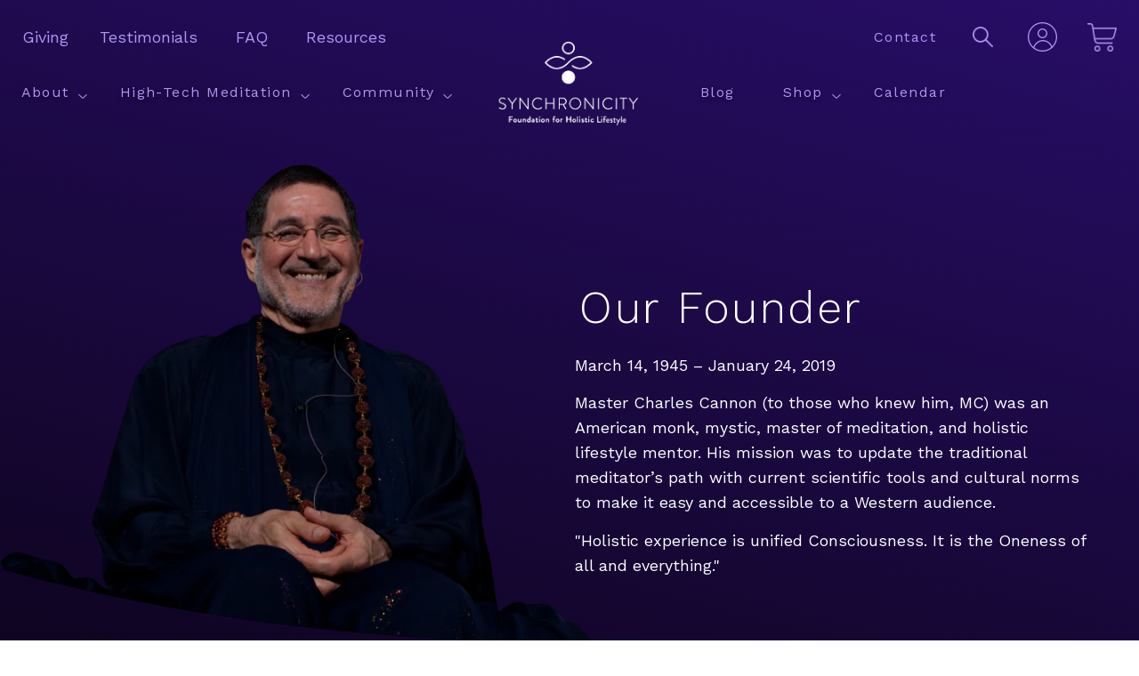

--- FILE ---
content_type: text/html; charset=utf-8
request_url: https://synchronicity.org/pages/our-founder
body_size: 31087
content:
<!DOCTYPE html>
<html lang="en">
  <head>
    <meta name="facebook-domain-verification" content="kpeng223f0t08v6kfpst16bl2svhz9" />
    <!-- Global site tag (gtag.js) - Google Analytics -->
    <script async src="https://www.googletagmanager.com/gtag/js?id=G-7TTECYW6R7"></script>
    <script>
      window.dataLayer = window.dataLayer || [];
      function gtag(){dataLayer.push(arguments);}
      gtag('js', new Date());
      gtag('config', 'G-7TTECYW6R7');
    </script>	<meta charset="utf-8" /><meta name="description" content="Master Charles Cannon (1945–2019), founder of Synchronicity, was a meditation master whose presence and High-Tech Meditation technology continue to inspire."><meta property="og:site_name" content="Synchronicity Foundation">
<meta property="og:url" content="https://synchronicity.org/pages/our-founder">
<meta property="og:title" content="Our Founder - Meet the Visionary Behind Our Mission">
<meta property="og:type" content="website">
<meta property="og:description" content="Master Charles Cannon (1945–2019), founder of Synchronicity, was a meditation master whose presence and High-Tech Meditation technology continue to inspire."><meta property="og:image" content="http://synchronicity.org/cdn/shop/files/sc_social_1200x1200.jpg?v=1614325437">
<meta property="og:image:secure_url" content="https://synchronicity.org/cdn/shop/files/sc_social_1200x1200.jpg?v=1614325437"><meta name="twitter:card" content="summary_large_image">
<meta name="twitter:title" content="Our Founder - Meet the Visionary Behind Our Mission">
<meta name="twitter:description" content="Master Charles Cannon (1945–2019), founder of Synchronicity, was a meditation master whose presence and High-Tech Meditation technology continue to inspire.">
<link rel="canonical" href="https://synchronicity.org/pages/our-founder">
	<meta name="viewport" content="width=device-width,initial-scale=1">

	<title>
	Our Founder - Meet the Visionary Behind Our Mission
	</title>

	
	  <link rel="shortcut icon" href="//synchronicity.org/cdn/shop/files/favicon-2_pico.png?v=1614295903" type="image/png" />
	  <link rel="apple-touch-icon-precomposed" href="//synchronicity.org/cdn/shop/files/favicon-2_57x57.png?v=1614295903" />
	  <link rel="apple-touch-icon-precomposed" href="//synchronicity.org/cdn/shop/files/favicon-2_114x114.png?v=1614295903" />
	  <link rel="apple-touch-icon-precomposed" href="//synchronicity.org/cdn/shop/files/favicon-2_72x72.png?v=1614295903" />
	  <link rel="apple-touch-icon-precomposed" href="//synchronicity.org/cdn/shop/files/favicon-2_144x144.png?v=1614295903" />
	  <link rel="apple-touch-icon-precomposed" href="//synchronicity.org/cdn/shop/files/favicon-2_60x60.png?v=1614295903" />
	  <link rel="apple-touch-icon-precomposed" href="//synchronicity.org/cdn/shop/files/favicon-2_120x120.png?v=1614295903" />
	  <link rel="apple-touch-icon-precomposed" href="//synchronicity.org/cdn/shop/files/favicon-2_76x76.png?v=1614295903" />
	  <link rel="apple-touch-icon-precomposed" href="//synchronicity.org/cdn/shop/files/favicon-2_152x152.png?v=1614295903" />
	  <link rel="icon" type="image/png" href="//synchronicity.org/cdn/shop/files/favicon-2_196x196.png?v=1614295903" />
	  <link rel="icon" type="image/png" href="//synchronicity.org/cdn/shop/files/favicon-2_96x96.png?v=1614295903" />
	  <link rel="icon" type="image/png" href="//synchronicity.org/cdn/shop/files/favicon-2_32x32.png?v=1614295903" />
	  <link rel="icon" type="image/png" href="//synchronicity.org/cdn/shop/files/favicon-2_16x16.png?v=1614295903" />
	  <link rel="icon" type="image/png" href="//synchronicity.org/cdn/shop/files/favicon-2_128x.png?v=1614295903" />
	  <meta name="application-name" content="&nbsp;"/>
	  <meta name="msapplication-TileColor" content="#FFFFFF" />
	  <meta name="msapplication-TileImage" content="//synchronicity.org/cdn/shop/files/favicon-2_144x144.png?v=1614295903" />
	  <meta name="msapplication-square70x70logo" content="//synchronicity.org/cdn/shop/files/favicon-2_70x70.png?v=1614295903" />
	  <meta name="msapplication-square150x150logo" content="//synchronicity.org/cdn/shop/files/favicon-2_150x150.png?v=1614295903" />
	  <meta name="msapplication-wide310x150logo" content="//synchronicity.org/cdn/shop/files/favicon-2_310x150.png?v=1614295903" />
	  <meta name="msapplication-square310x310logo" content="//synchronicity.org/cdn/shop/files/favicon-2_310x310.png?v=1614295903" />
	


<script type="application/ld+json">
{
	"@context": "http://schema.org",
	"@type": "Organization",
	"name": "Synchronicity Foundation",
	
	"sameAs": [
		"",
		"https://www.facebook.com/synchronicityfoundation",
		"",
		"https://www.instagram.com/synchronicityfndn/",
		"",
		"",
		"https://www.youtube.com/channel/UCavs4vTwog6cVoqP7Hu8iaA",
		""
	],
	"url": "https://synchronicity.org/pages/our-founder"
}
</script>



<link href="//synchronicity.org/cdn/shop/t/3/assets/bundle.css?v=59365487304002187801696512275" rel="stylesheet" type="text/css" media="all" />
	<link href="//synchronicity.org/cdn/shop/t/3/assets/custom.css?v=1740145010548489041729311969" rel="stylesheet" type="text/css" media="all" />

<script>window.performance && window.performance.mark && window.performance.mark('shopify.content_for_header.start');</script><meta name="google-site-verification" content="58EiVf2RZMXsd0x3dgzPyfAhX_CMYJeJDFmoh0pS-W4">
<meta name="facebook-domain-verification" content="s6mukxokegm5w6uz181epcstbfllt5">
<meta id="shopify-digital-wallet" name="shopify-digital-wallet" content="/45080182948/digital_wallets/dialog">
<meta name="shopify-checkout-api-token" content="2c10926248b5efec918eb981c361af95">
<meta id="in-context-paypal-metadata" data-shop-id="45080182948" data-venmo-supported="false" data-environment="production" data-locale="en_US" data-paypal-v4="true" data-currency="USD">
<script async="async" src="/checkouts/internal/preloads.js?locale=en-US"></script>
<link rel="preconnect" href="https://shop.app" crossorigin="anonymous">
<script async="async" src="https://shop.app/checkouts/internal/preloads.js?locale=en-US&shop_id=45080182948" crossorigin="anonymous"></script>
<script id="apple-pay-shop-capabilities" type="application/json">{"shopId":45080182948,"countryCode":"US","currencyCode":"USD","merchantCapabilities":["supports3DS"],"merchantId":"gid:\/\/shopify\/Shop\/45080182948","merchantName":"Synchronicity Foundation","requiredBillingContactFields":["postalAddress","email"],"requiredShippingContactFields":["postalAddress","email"],"shippingType":"shipping","supportedNetworks":["visa","masterCard","amex","discover","elo","jcb"],"total":{"type":"pending","label":"Synchronicity Foundation","amount":"1.00"},"shopifyPaymentsEnabled":true,"supportsSubscriptions":true}</script>
<script id="shopify-features" type="application/json">{"accessToken":"2c10926248b5efec918eb981c361af95","betas":["rich-media-storefront-analytics"],"domain":"synchronicity.org","predictiveSearch":true,"shopId":45080182948,"locale":"en"}</script>
<script>var Shopify = Shopify || {};
Shopify.shop = "synchronicity-foundation.myshopify.com";
Shopify.locale = "en";
Shopify.currency = {"active":"USD","rate":"1.0"};
Shopify.country = "US";
Shopify.theme = {"name":"Synchronicity Theme Version 2","id":129145405604,"schema_name":"Exo","schema_version":"1.0.0","theme_store_id":null,"role":"main"};
Shopify.theme.handle = "null";
Shopify.theme.style = {"id":null,"handle":null};
Shopify.cdnHost = "synchronicity.org/cdn";
Shopify.routes = Shopify.routes || {};
Shopify.routes.root = "/";</script>
<script type="module">!function(o){(o.Shopify=o.Shopify||{}).modules=!0}(window);</script>
<script>!function(o){function n(){var o=[];function n(){o.push(Array.prototype.slice.apply(arguments))}return n.q=o,n}var t=o.Shopify=o.Shopify||{};t.loadFeatures=n(),t.autoloadFeatures=n()}(window);</script>
<script>
  window.ShopifyPay = window.ShopifyPay || {};
  window.ShopifyPay.apiHost = "shop.app\/pay";
  window.ShopifyPay.redirectState = null;
</script>
<script id="shop-js-analytics" type="application/json">{"pageType":"page"}</script>
<script defer="defer" async type="module" src="//synchronicity.org/cdn/shopifycloud/shop-js/modules/v2/client.init-shop-cart-sync_BN7fPSNr.en.esm.js"></script>
<script defer="defer" async type="module" src="//synchronicity.org/cdn/shopifycloud/shop-js/modules/v2/chunk.common_Cbph3Kss.esm.js"></script>
<script defer="defer" async type="module" src="//synchronicity.org/cdn/shopifycloud/shop-js/modules/v2/chunk.modal_DKumMAJ1.esm.js"></script>
<script type="module">
  await import("//synchronicity.org/cdn/shopifycloud/shop-js/modules/v2/client.init-shop-cart-sync_BN7fPSNr.en.esm.js");
await import("//synchronicity.org/cdn/shopifycloud/shop-js/modules/v2/chunk.common_Cbph3Kss.esm.js");
await import("//synchronicity.org/cdn/shopifycloud/shop-js/modules/v2/chunk.modal_DKumMAJ1.esm.js");

  window.Shopify.SignInWithShop?.initShopCartSync?.({"fedCMEnabled":true,"windoidEnabled":true});

</script>
<script>
  window.Shopify = window.Shopify || {};
  if (!window.Shopify.featureAssets) window.Shopify.featureAssets = {};
  window.Shopify.featureAssets['shop-js'] = {"shop-cart-sync":["modules/v2/client.shop-cart-sync_CJVUk8Jm.en.esm.js","modules/v2/chunk.common_Cbph3Kss.esm.js","modules/v2/chunk.modal_DKumMAJ1.esm.js"],"init-fed-cm":["modules/v2/client.init-fed-cm_7Fvt41F4.en.esm.js","modules/v2/chunk.common_Cbph3Kss.esm.js","modules/v2/chunk.modal_DKumMAJ1.esm.js"],"init-shop-email-lookup-coordinator":["modules/v2/client.init-shop-email-lookup-coordinator_Cc088_bR.en.esm.js","modules/v2/chunk.common_Cbph3Kss.esm.js","modules/v2/chunk.modal_DKumMAJ1.esm.js"],"init-windoid":["modules/v2/client.init-windoid_hPopwJRj.en.esm.js","modules/v2/chunk.common_Cbph3Kss.esm.js","modules/v2/chunk.modal_DKumMAJ1.esm.js"],"shop-button":["modules/v2/client.shop-button_B0jaPSNF.en.esm.js","modules/v2/chunk.common_Cbph3Kss.esm.js","modules/v2/chunk.modal_DKumMAJ1.esm.js"],"shop-cash-offers":["modules/v2/client.shop-cash-offers_DPIskqss.en.esm.js","modules/v2/chunk.common_Cbph3Kss.esm.js","modules/v2/chunk.modal_DKumMAJ1.esm.js"],"shop-toast-manager":["modules/v2/client.shop-toast-manager_CK7RT69O.en.esm.js","modules/v2/chunk.common_Cbph3Kss.esm.js","modules/v2/chunk.modal_DKumMAJ1.esm.js"],"init-shop-cart-sync":["modules/v2/client.init-shop-cart-sync_BN7fPSNr.en.esm.js","modules/v2/chunk.common_Cbph3Kss.esm.js","modules/v2/chunk.modal_DKumMAJ1.esm.js"],"init-customer-accounts-sign-up":["modules/v2/client.init-customer-accounts-sign-up_CfPf4CXf.en.esm.js","modules/v2/client.shop-login-button_DeIztwXF.en.esm.js","modules/v2/chunk.common_Cbph3Kss.esm.js","modules/v2/chunk.modal_DKumMAJ1.esm.js"],"pay-button":["modules/v2/client.pay-button_CgIwFSYN.en.esm.js","modules/v2/chunk.common_Cbph3Kss.esm.js","modules/v2/chunk.modal_DKumMAJ1.esm.js"],"init-customer-accounts":["modules/v2/client.init-customer-accounts_DQ3x16JI.en.esm.js","modules/v2/client.shop-login-button_DeIztwXF.en.esm.js","modules/v2/chunk.common_Cbph3Kss.esm.js","modules/v2/chunk.modal_DKumMAJ1.esm.js"],"avatar":["modules/v2/client.avatar_BTnouDA3.en.esm.js"],"init-shop-for-new-customer-accounts":["modules/v2/client.init-shop-for-new-customer-accounts_CsZy_esa.en.esm.js","modules/v2/client.shop-login-button_DeIztwXF.en.esm.js","modules/v2/chunk.common_Cbph3Kss.esm.js","modules/v2/chunk.modal_DKumMAJ1.esm.js"],"shop-follow-button":["modules/v2/client.shop-follow-button_BRMJjgGd.en.esm.js","modules/v2/chunk.common_Cbph3Kss.esm.js","modules/v2/chunk.modal_DKumMAJ1.esm.js"],"checkout-modal":["modules/v2/client.checkout-modal_B9Drz_yf.en.esm.js","modules/v2/chunk.common_Cbph3Kss.esm.js","modules/v2/chunk.modal_DKumMAJ1.esm.js"],"shop-login-button":["modules/v2/client.shop-login-button_DeIztwXF.en.esm.js","modules/v2/chunk.common_Cbph3Kss.esm.js","modules/v2/chunk.modal_DKumMAJ1.esm.js"],"lead-capture":["modules/v2/client.lead-capture_DXYzFM3R.en.esm.js","modules/v2/chunk.common_Cbph3Kss.esm.js","modules/v2/chunk.modal_DKumMAJ1.esm.js"],"shop-login":["modules/v2/client.shop-login_CA5pJqmO.en.esm.js","modules/v2/chunk.common_Cbph3Kss.esm.js","modules/v2/chunk.modal_DKumMAJ1.esm.js"],"payment-terms":["modules/v2/client.payment-terms_BxzfvcZJ.en.esm.js","modules/v2/chunk.common_Cbph3Kss.esm.js","modules/v2/chunk.modal_DKumMAJ1.esm.js"]};
</script>
<script>(function() {
  var isLoaded = false;
  function asyncLoad() {
    if (isLoaded) return;
    isLoaded = true;
    var urls = ["https:\/\/platform-api.sharethis.com\/js\/sharethis.js?shop=synchronicity-foundation.myshopify.com#property=603556ff3b3a4b00152e38dc\u0026product=inline-share-buttons\u0026ver=1614108421","https:\/\/l.getsitecontrol.com\/e4zpq5d7.js?shop=synchronicity-foundation.myshopify.com","https:\/\/d9trt6gazqoth.cloudfront.net\/courses\/\/js\/courseform.js?shop=synchronicity-foundation.myshopify.com"];
    for (var i = 0; i < urls.length; i++) {
      var s = document.createElement('script');
      s.type = 'text/javascript';
      s.async = true;
      s.src = urls[i];
      var x = document.getElementsByTagName('script')[0];
      x.parentNode.insertBefore(s, x);
    }
  };
  if(window.attachEvent) {
    window.attachEvent('onload', asyncLoad);
  } else {
    window.addEventListener('load', asyncLoad, false);
  }
})();</script>
<script id="__st">var __st={"a":45080182948,"offset":-18000,"reqid":"d5128782-6770-48d8-9b15-08c2a3f13128-1770079759","pageurl":"synchronicity.org\/pages\/our-founder","s":"pages-65755447460","u":"d33c55dc0d24","p":"page","rtyp":"page","rid":65755447460};</script>
<script>window.ShopifyPaypalV4VisibilityTracking = true;</script>
<script id="captcha-bootstrap">!function(){'use strict';const t='contact',e='account',n='new_comment',o=[[t,t],['blogs',n],['comments',n],[t,'customer']],c=[[e,'customer_login'],[e,'guest_login'],[e,'recover_customer_password'],[e,'create_customer']],r=t=>t.map((([t,e])=>`form[action*='/${t}']:not([data-nocaptcha='true']) input[name='form_type'][value='${e}']`)).join(','),a=t=>()=>t?[...document.querySelectorAll(t)].map((t=>t.form)):[];function s(){const t=[...o],e=r(t);return a(e)}const i='password',u='form_key',d=['recaptcha-v3-token','g-recaptcha-response','h-captcha-response',i],f=()=>{try{return window.sessionStorage}catch{return}},m='__shopify_v',_=t=>t.elements[u];function p(t,e,n=!1){try{const o=window.sessionStorage,c=JSON.parse(o.getItem(e)),{data:r}=function(t){const{data:e,action:n}=t;return t[m]||n?{data:e,action:n}:{data:t,action:n}}(c);for(const[e,n]of Object.entries(r))t.elements[e]&&(t.elements[e].value=n);n&&o.removeItem(e)}catch(o){console.error('form repopulation failed',{error:o})}}const l='form_type',E='cptcha';function T(t){t.dataset[E]=!0}const w=window,h=w.document,L='Shopify',v='ce_forms',y='captcha';let A=!1;((t,e)=>{const n=(g='f06e6c50-85a8-45c8-87d0-21a2b65856fe',I='https://cdn.shopify.com/shopifycloud/storefront-forms-hcaptcha/ce_storefront_forms_captcha_hcaptcha.v1.5.2.iife.js',D={infoText:'Protected by hCaptcha',privacyText:'Privacy',termsText:'Terms'},(t,e,n)=>{const o=w[L][v],c=o.bindForm;if(c)return c(t,g,e,D).then(n);var r;o.q.push([[t,g,e,D],n]),r=I,A||(h.body.append(Object.assign(h.createElement('script'),{id:'captcha-provider',async:!0,src:r})),A=!0)});var g,I,D;w[L]=w[L]||{},w[L][v]=w[L][v]||{},w[L][v].q=[],w[L][y]=w[L][y]||{},w[L][y].protect=function(t,e){n(t,void 0,e),T(t)},Object.freeze(w[L][y]),function(t,e,n,w,h,L){const[v,y,A,g]=function(t,e,n){const i=e?o:[],u=t?c:[],d=[...i,...u],f=r(d),m=r(i),_=r(d.filter((([t,e])=>n.includes(e))));return[a(f),a(m),a(_),s()]}(w,h,L),I=t=>{const e=t.target;return e instanceof HTMLFormElement?e:e&&e.form},D=t=>v().includes(t);t.addEventListener('submit',(t=>{const e=I(t);if(!e)return;const n=D(e)&&!e.dataset.hcaptchaBound&&!e.dataset.recaptchaBound,o=_(e),c=g().includes(e)&&(!o||!o.value);(n||c)&&t.preventDefault(),c&&!n&&(function(t){try{if(!f())return;!function(t){const e=f();if(!e)return;const n=_(t);if(!n)return;const o=n.value;o&&e.removeItem(o)}(t);const e=Array.from(Array(32),(()=>Math.random().toString(36)[2])).join('');!function(t,e){_(t)||t.append(Object.assign(document.createElement('input'),{type:'hidden',name:u})),t.elements[u].value=e}(t,e),function(t,e){const n=f();if(!n)return;const o=[...t.querySelectorAll(`input[type='${i}']`)].map((({name:t})=>t)),c=[...d,...o],r={};for(const[a,s]of new FormData(t).entries())c.includes(a)||(r[a]=s);n.setItem(e,JSON.stringify({[m]:1,action:t.action,data:r}))}(t,e)}catch(e){console.error('failed to persist form',e)}}(e),e.submit())}));const S=(t,e)=>{t&&!t.dataset[E]&&(n(t,e.some((e=>e===t))),T(t))};for(const o of['focusin','change'])t.addEventListener(o,(t=>{const e=I(t);D(e)&&S(e,y())}));const B=e.get('form_key'),M=e.get(l),P=B&&M;t.addEventListener('DOMContentLoaded',(()=>{const t=y();if(P)for(const e of t)e.elements[l].value===M&&p(e,B);[...new Set([...A(),...v().filter((t=>'true'===t.dataset.shopifyCaptcha))])].forEach((e=>S(e,t)))}))}(h,new URLSearchParams(w.location.search),n,t,e,['guest_login'])})(!0,!0)}();</script>
<script integrity="sha256-4kQ18oKyAcykRKYeNunJcIwy7WH5gtpwJnB7kiuLZ1E=" data-source-attribution="shopify.loadfeatures" defer="defer" src="//synchronicity.org/cdn/shopifycloud/storefront/assets/storefront/load_feature-a0a9edcb.js" crossorigin="anonymous"></script>
<script crossorigin="anonymous" defer="defer" src="//synchronicity.org/cdn/shopifycloud/storefront/assets/shopify_pay/storefront-65b4c6d7.js?v=20250812"></script>
<script data-source-attribution="shopify.dynamic_checkout.dynamic.init">var Shopify=Shopify||{};Shopify.PaymentButton=Shopify.PaymentButton||{isStorefrontPortableWallets:!0,init:function(){window.Shopify.PaymentButton.init=function(){};var t=document.createElement("script");t.src="https://synchronicity.org/cdn/shopifycloud/portable-wallets/latest/portable-wallets.en.js",t.type="module",document.head.appendChild(t)}};
</script>
<script data-source-attribution="shopify.dynamic_checkout.buyer_consent">
  function portableWalletsHideBuyerConsent(e){var t=document.getElementById("shopify-buyer-consent"),n=document.getElementById("shopify-subscription-policy-button");t&&n&&(t.classList.add("hidden"),t.setAttribute("aria-hidden","true"),n.removeEventListener("click",e))}function portableWalletsShowBuyerConsent(e){var t=document.getElementById("shopify-buyer-consent"),n=document.getElementById("shopify-subscription-policy-button");t&&n&&(t.classList.remove("hidden"),t.removeAttribute("aria-hidden"),n.addEventListener("click",e))}window.Shopify?.PaymentButton&&(window.Shopify.PaymentButton.hideBuyerConsent=portableWalletsHideBuyerConsent,window.Shopify.PaymentButton.showBuyerConsent=portableWalletsShowBuyerConsent);
</script>
<script data-source-attribution="shopify.dynamic_checkout.cart.bootstrap">document.addEventListener("DOMContentLoaded",(function(){function t(){return document.querySelector("shopify-accelerated-checkout-cart, shopify-accelerated-checkout")}if(t())Shopify.PaymentButton.init();else{new MutationObserver((function(e,n){t()&&(Shopify.PaymentButton.init(),n.disconnect())})).observe(document.body,{childList:!0,subtree:!0})}}));
</script>
<link id="shopify-accelerated-checkout-styles" rel="stylesheet" media="screen" href="https://synchronicity.org/cdn/shopifycloud/portable-wallets/latest/accelerated-checkout-backwards-compat.css" crossorigin="anonymous">
<style id="shopify-accelerated-checkout-cart">
        #shopify-buyer-consent {
  margin-top: 1em;
  display: inline-block;
  width: 100%;
}

#shopify-buyer-consent.hidden {
  display: none;
}

#shopify-subscription-policy-button {
  background: none;
  border: none;
  padding: 0;
  text-decoration: underline;
  font-size: inherit;
  cursor: pointer;
}

#shopify-subscription-policy-button::before {
  box-shadow: none;
}

      </style>

<script>window.performance && window.performance.mark && window.performance.mark('shopify.content_for_header.end');</script>
    
    
    <script src="//staticxx.s3.amazonaws.com/aio_stats_lib_v1.min.js?v=1.0"></script>
    <script type="text/javascript" src="https://cdn.jsdelivr.net/npm/amplitudejs@latest/dist/amplitude.js"></script><meta name="google-site-verification" content="-w8cejuko5lgTzGs33G0STMLmDorCSldzq3B1V3ynOc" /> 
<!-- Hotjar Tracking Code for synchronicity.org -->
<script>
    (function(h,o,t,j,a,r){
        h.hj=h.hj||function(){(h.hj.q=h.hj.q||[]).push(arguments)};
        h._hjSettings={hjid:2575657,hjsv:6};
        a=o.getElementsByTagName('head')[0];
        r=o.createElement('script');r.async=1;
        r.src=t+h._hjSettings.hjid+j+h._hjSettings.hjsv;
        a.appendChild(r);
    })(window,document,'https://static.hotjar.com/c/hotjar-','.js?sv=');
</script>
<!-- Google tag (gtag.js) Google Ads Code -->
<script async src="https://www.googletagmanager.com/gtag/js?id=AW-1005328674">
</script>
<script>
window.dataLayer = window.dataLayer || [];
function gtag(){dataLayer.push(arguments);}
gtag('js', new Date());



gtag('config', 'AW-1005328674');
</script>
    








<!-- BEGIN app block: shopify://apps/judge-me-reviews/blocks/judgeme_core/61ccd3b1-a9f2-4160-9fe9-4fec8413e5d8 --><!-- Start of Judge.me Core -->






<link rel="dns-prefetch" href="https://cdnwidget.judge.me">
<link rel="dns-prefetch" href="https://cdn.judge.me">
<link rel="dns-prefetch" href="https://cdn1.judge.me">
<link rel="dns-prefetch" href="https://api.judge.me">

<script data-cfasync='false' class='jdgm-settings-script'>window.jdgmSettings={"pagination":5,"disable_web_reviews":false,"badge_no_review_text":"No reviews","badge_n_reviews_text":"{{ n }} review/reviews","hide_badge_preview_if_no_reviews":true,"badge_hide_text":false,"enforce_center_preview_badge":false,"widget_title":"Customer Reviews","widget_open_form_text":"Write a review","widget_close_form_text":"Cancel review","widget_refresh_page_text":"Refresh page","widget_summary_text":"Based on {{ number_of_reviews }} review/reviews","widget_no_review_text":"Be the first to write a review","widget_name_field_text":"Display name","widget_verified_name_field_text":"Verified Name (public)","widget_name_placeholder_text":"Display name","widget_required_field_error_text":"This field is required.","widget_email_field_text":"Email address","widget_verified_email_field_text":"Verified Email (private, can not be edited)","widget_email_placeholder_text":"Your email address","widget_email_field_error_text":"Please enter a valid email address.","widget_rating_field_text":"Rating","widget_review_title_field_text":"Review Title","widget_review_title_placeholder_text":"Give your review a title","widget_review_body_field_text":"Review content","widget_review_body_placeholder_text":"Start writing here...","widget_pictures_field_text":"Picture/Video (optional)","widget_submit_review_text":"Submit Review","widget_submit_verified_review_text":"Submit Verified Review","widget_submit_success_msg_with_auto_publish":"Thank you! Please refresh the page in a few moments to see your review. You can remove or edit your review by logging into \u003ca href='https://judge.me/login' target='_blank' rel='nofollow noopener'\u003eJudge.me\u003c/a\u003e","widget_submit_success_msg_no_auto_publish":"Thank you! Your review will be published as soon as it is approved by the shop admin. You can remove or edit your review by logging into \u003ca href='https://judge.me/login' target='_blank' rel='nofollow noopener'\u003eJudge.me\u003c/a\u003e","widget_show_default_reviews_out_of_total_text":"Showing {{ n_reviews_shown }} out of {{ n_reviews }} reviews.","widget_show_all_link_text":"Show all","widget_show_less_link_text":"Show less","widget_author_said_text":"{{ reviewer_name }} said:","widget_days_text":"{{ n }} days ago","widget_weeks_text":"{{ n }} week/weeks ago","widget_months_text":"{{ n }} month/months ago","widget_years_text":"{{ n }} year/years ago","widget_yesterday_text":"Yesterday","widget_today_text":"Today","widget_replied_text":"\u003e\u003e {{ shop_name }} replied:","widget_read_more_text":"Read more","widget_reviewer_name_as_initial":"","widget_rating_filter_color":"#fbcd0a","widget_rating_filter_see_all_text":"See all reviews","widget_sorting_most_recent_text":"Most Recent","widget_sorting_highest_rating_text":"Highest Rating","widget_sorting_lowest_rating_text":"Lowest Rating","widget_sorting_with_pictures_text":"Only Pictures","widget_sorting_most_helpful_text":"Most Helpful","widget_open_question_form_text":"Ask a question","widget_reviews_subtab_text":"Reviews","widget_questions_subtab_text":"Questions","widget_question_label_text":"Question","widget_answer_label_text":"Answer","widget_question_placeholder_text":"Write your question here","widget_submit_question_text":"Submit Question","widget_question_submit_success_text":"Thank you for your question! We will notify you once it gets answered.","verified_badge_text":"Verified","verified_badge_bg_color":"","verified_badge_text_color":"","verified_badge_placement":"left-of-reviewer-name","widget_review_max_height":"","widget_hide_border":false,"widget_social_share":false,"widget_thumb":false,"widget_review_location_show":false,"widget_location_format":"","all_reviews_include_out_of_store_products":true,"all_reviews_out_of_store_text":"(out of store)","all_reviews_pagination":100,"all_reviews_product_name_prefix_text":"about","enable_review_pictures":true,"enable_question_anwser":false,"widget_theme":"default","review_date_format":"mm/dd/yyyy","default_sort_method":"most-recent","widget_product_reviews_subtab_text":"Product Reviews","widget_shop_reviews_subtab_text":"Shop Reviews","widget_other_products_reviews_text":"Reviews for other products","widget_store_reviews_subtab_text":"Store reviews","widget_no_store_reviews_text":"This store hasn't received any reviews yet","widget_web_restriction_product_reviews_text":"This product hasn't received any reviews yet","widget_no_items_text":"No items found","widget_show_more_text":"Show more","widget_write_a_store_review_text":"Write a Store Review","widget_other_languages_heading":"Reviews in Other Languages","widget_translate_review_text":"Translate review to {{ language }}","widget_translating_review_text":"Translating...","widget_show_original_translation_text":"Show original ({{ language }})","widget_translate_review_failed_text":"Review couldn't be translated.","widget_translate_review_retry_text":"Retry","widget_translate_review_try_again_later_text":"Try again later","show_product_url_for_grouped_product":false,"widget_sorting_pictures_first_text":"Pictures First","show_pictures_on_all_rev_page_mobile":false,"show_pictures_on_all_rev_page_desktop":false,"floating_tab_hide_mobile_install_preference":false,"floating_tab_button_name":"★ Reviews","floating_tab_title":"Let customers speak for us","floating_tab_button_color":"","floating_tab_button_background_color":"","floating_tab_url":"","floating_tab_url_enabled":false,"floating_tab_tab_style":"text","all_reviews_text_badge_text":"Customers rate us {{ shop.metafields.judgeme.all_reviews_rating | round: 1 }}/5 based on {{ shop.metafields.judgeme.all_reviews_count }} reviews.","all_reviews_text_badge_text_branded_style":"{{ shop.metafields.judgeme.all_reviews_rating | round: 1 }} out of 5 stars based on {{ shop.metafields.judgeme.all_reviews_count }} reviews","is_all_reviews_text_badge_a_link":false,"show_stars_for_all_reviews_text_badge":false,"all_reviews_text_badge_url":"","all_reviews_text_style":"branded","all_reviews_text_color_style":"judgeme_brand_color","all_reviews_text_color":"#108474","all_reviews_text_show_jm_brand":true,"featured_carousel_show_header":true,"featured_carousel_title":"Let customers speak for us","testimonials_carousel_title":"Customers are saying","videos_carousel_title":"Real customer stories","cards_carousel_title":"Customers are saying","featured_carousel_count_text":"from {{ n }} reviews","featured_carousel_add_link_to_all_reviews_page":false,"featured_carousel_url":"","featured_carousel_show_images":true,"featured_carousel_autoslide_interval":5,"featured_carousel_arrows_on_the_sides":false,"featured_carousel_height":250,"featured_carousel_width":80,"featured_carousel_image_size":0,"featured_carousel_image_height":250,"featured_carousel_arrow_color":"#eeeeee","verified_count_badge_style":"branded","verified_count_badge_orientation":"horizontal","verified_count_badge_color_style":"judgeme_brand_color","verified_count_badge_color":"#108474","is_verified_count_badge_a_link":false,"verified_count_badge_url":"","verified_count_badge_show_jm_brand":true,"widget_rating_preset_default":5,"widget_first_sub_tab":"product-reviews","widget_show_histogram":true,"widget_histogram_use_custom_color":false,"widget_pagination_use_custom_color":false,"widget_star_use_custom_color":false,"widget_verified_badge_use_custom_color":false,"widget_write_review_use_custom_color":false,"picture_reminder_submit_button":"Upload Pictures","enable_review_videos":false,"mute_video_by_default":false,"widget_sorting_videos_first_text":"Videos First","widget_review_pending_text":"Pending","featured_carousel_items_for_large_screen":3,"social_share_options_order":"Facebook,Twitter","remove_microdata_snippet":false,"disable_json_ld":false,"enable_json_ld_products":false,"preview_badge_show_question_text":false,"preview_badge_no_question_text":"No questions","preview_badge_n_question_text":"{{ number_of_questions }} question/questions","qa_badge_show_icon":false,"qa_badge_position":"same-row","remove_judgeme_branding":false,"widget_add_search_bar":false,"widget_search_bar_placeholder":"Search","widget_sorting_verified_only_text":"Verified only","featured_carousel_theme":"default","featured_carousel_show_rating":true,"featured_carousel_show_title":true,"featured_carousel_show_body":true,"featured_carousel_show_date":false,"featured_carousel_show_reviewer":true,"featured_carousel_show_product":false,"featured_carousel_header_background_color":"#108474","featured_carousel_header_text_color":"#ffffff","featured_carousel_name_product_separator":"reviewed","featured_carousel_full_star_background":"#108474","featured_carousel_empty_star_background":"#dadada","featured_carousel_vertical_theme_background":"#f9fafb","featured_carousel_verified_badge_enable":true,"featured_carousel_verified_badge_color":"#108474","featured_carousel_border_style":"round","featured_carousel_review_line_length_limit":3,"featured_carousel_more_reviews_button_text":"Read more reviews","featured_carousel_view_product_button_text":"View product","all_reviews_page_load_reviews_on":"scroll","all_reviews_page_load_more_text":"Load More Reviews","disable_fb_tab_reviews":false,"enable_ajax_cdn_cache":false,"widget_advanced_speed_features":5,"widget_public_name_text":"displayed publicly like","default_reviewer_name":"John Smith","default_reviewer_name_has_non_latin":true,"widget_reviewer_anonymous":"Anonymous","medals_widget_title":"Judge.me Review Medals","medals_widget_background_color":"#f9fafb","medals_widget_position":"footer_all_pages","medals_widget_border_color":"#f9fafb","medals_widget_verified_text_position":"left","medals_widget_use_monochromatic_version":false,"medals_widget_elements_color":"#108474","show_reviewer_avatar":true,"widget_invalid_yt_video_url_error_text":"Not a YouTube video URL","widget_max_length_field_error_text":"Please enter no more than {0} characters.","widget_show_country_flag":false,"widget_show_collected_via_shop_app":true,"widget_verified_by_shop_badge_style":"light","widget_verified_by_shop_text":"Verified by Shop","widget_show_photo_gallery":false,"widget_load_with_code_splitting":true,"widget_ugc_install_preference":false,"widget_ugc_title":"Made by us, Shared by you","widget_ugc_subtitle":"Tag us to see your picture featured in our page","widget_ugc_arrows_color":"#ffffff","widget_ugc_primary_button_text":"Buy Now","widget_ugc_primary_button_background_color":"#108474","widget_ugc_primary_button_text_color":"#ffffff","widget_ugc_primary_button_border_width":"0","widget_ugc_primary_button_border_style":"none","widget_ugc_primary_button_border_color":"#108474","widget_ugc_primary_button_border_radius":"25","widget_ugc_secondary_button_text":"Load More","widget_ugc_secondary_button_background_color":"#ffffff","widget_ugc_secondary_button_text_color":"#108474","widget_ugc_secondary_button_border_width":"2","widget_ugc_secondary_button_border_style":"solid","widget_ugc_secondary_button_border_color":"#108474","widget_ugc_secondary_button_border_radius":"25","widget_ugc_reviews_button_text":"View Reviews","widget_ugc_reviews_button_background_color":"#ffffff","widget_ugc_reviews_button_text_color":"#108474","widget_ugc_reviews_button_border_width":"2","widget_ugc_reviews_button_border_style":"solid","widget_ugc_reviews_button_border_color":"#108474","widget_ugc_reviews_button_border_radius":"25","widget_ugc_reviews_button_link_to":"judgeme-reviews-page","widget_ugc_show_post_date":true,"widget_ugc_max_width":"800","widget_rating_metafield_value_type":true,"widget_primary_color":"#4A44A7","widget_enable_secondary_color":false,"widget_secondary_color":"#edf5f5","widget_summary_average_rating_text":"{{ average_rating }} out of 5","widget_media_grid_title":"Customer photos \u0026 videos","widget_media_grid_see_more_text":"See more","widget_round_style":false,"widget_show_product_medals":true,"widget_verified_by_judgeme_text":"Verified by Judge.me","widget_show_store_medals":true,"widget_verified_by_judgeme_text_in_store_medals":"Verified by Judge.me","widget_media_field_exceed_quantity_message":"Sorry, we can only accept {{ max_media }} for one review.","widget_media_field_exceed_limit_message":"{{ file_name }} is too large, please select a {{ media_type }} less than {{ size_limit }}MB.","widget_review_submitted_text":"Review Submitted!","widget_question_submitted_text":"Question Submitted!","widget_close_form_text_question":"Cancel","widget_write_your_answer_here_text":"Write your answer here","widget_enabled_branded_link":true,"widget_show_collected_by_judgeme":true,"widget_reviewer_name_color":"","widget_write_review_text_color":"","widget_write_review_bg_color":"","widget_collected_by_judgeme_text":"collected by Judge.me","widget_pagination_type":"standard","widget_load_more_text":"Load More","widget_load_more_color":"#108474","widget_full_review_text":"Full Review","widget_read_more_reviews_text":"Read More Reviews","widget_read_questions_text":"Read Questions","widget_questions_and_answers_text":"Questions \u0026 Answers","widget_verified_by_text":"Verified by","widget_verified_text":"Verified","widget_number_of_reviews_text":"{{ number_of_reviews }} reviews","widget_back_button_text":"Back","widget_next_button_text":"Next","widget_custom_forms_filter_button":"Filters","custom_forms_style":"horizontal","widget_show_review_information":false,"how_reviews_are_collected":"How reviews are collected?","widget_show_review_keywords":false,"widget_gdpr_statement":"How we use your data: We'll only contact you about the review you left, and only if necessary. By submitting your review, you agree to Judge.me's \u003ca href='https://judge.me/terms' target='_blank' rel='nofollow noopener'\u003eterms\u003c/a\u003e, \u003ca href='https://judge.me/privacy' target='_blank' rel='nofollow noopener'\u003eprivacy\u003c/a\u003e and \u003ca href='https://judge.me/content-policy' target='_blank' rel='nofollow noopener'\u003econtent\u003c/a\u003e policies.","widget_multilingual_sorting_enabled":false,"widget_translate_review_content_enabled":false,"widget_translate_review_content_method":"manual","popup_widget_review_selection":"automatically_with_pictures","popup_widget_round_border_style":true,"popup_widget_show_title":true,"popup_widget_show_body":true,"popup_widget_show_reviewer":false,"popup_widget_show_product":true,"popup_widget_show_pictures":true,"popup_widget_use_review_picture":true,"popup_widget_show_on_home_page":true,"popup_widget_show_on_product_page":true,"popup_widget_show_on_collection_page":true,"popup_widget_show_on_cart_page":true,"popup_widget_position":"bottom_left","popup_widget_first_review_delay":5,"popup_widget_duration":5,"popup_widget_interval":5,"popup_widget_review_count":5,"popup_widget_hide_on_mobile":true,"review_snippet_widget_round_border_style":true,"review_snippet_widget_card_color":"#FFFFFF","review_snippet_widget_slider_arrows_background_color":"#FFFFFF","review_snippet_widget_slider_arrows_color":"#000000","review_snippet_widget_star_color":"#108474","show_product_variant":false,"all_reviews_product_variant_label_text":"Variant: ","widget_show_verified_branding":true,"widget_ai_summary_title":"Customers say","widget_ai_summary_disclaimer":"AI-powered review summary based on recent customer reviews","widget_show_ai_summary":false,"widget_show_ai_summary_bg":false,"widget_show_review_title_input":true,"redirect_reviewers_invited_via_email":"review_widget","request_store_review_after_product_review":false,"request_review_other_products_in_order":false,"review_form_color_scheme":"default","review_form_corner_style":"square","review_form_star_color":{},"review_form_text_color":"#333333","review_form_background_color":"#ffffff","review_form_field_background_color":"#fafafa","review_form_button_color":{},"review_form_button_text_color":"#ffffff","review_form_modal_overlay_color":"#000000","review_content_screen_title_text":"How would you rate this product?","review_content_introduction_text":"We would love it if you would share a bit about your experience.","store_review_form_title_text":"How would you rate this store?","store_review_form_introduction_text":"We would love it if you would share a bit about your experience.","show_review_guidance_text":true,"one_star_review_guidance_text":"Poor","five_star_review_guidance_text":"Great","customer_information_screen_title_text":"About you","customer_information_introduction_text":"Please tell us more about you.","custom_questions_screen_title_text":"Your experience in more detail","custom_questions_introduction_text":"Here are a few questions to help us understand more about your experience.","review_submitted_screen_title_text":"Thanks for your review!","review_submitted_screen_thank_you_text":"We are processing it and it will appear on the store soon.","review_submitted_screen_email_verification_text":"Please confirm your email by clicking the link we just sent you. This helps us keep reviews authentic.","review_submitted_request_store_review_text":"Would you like to share your experience of shopping with us?","review_submitted_review_other_products_text":"Would you like to review these products?","store_review_screen_title_text":"Would you like to share your experience of shopping with us?","store_review_introduction_text":"We value your feedback and use it to improve. Please share any thoughts or suggestions you have.","reviewer_media_screen_title_picture_text":"Share a picture","reviewer_media_introduction_picture_text":"Upload a photo to support your review.","reviewer_media_screen_title_video_text":"Share a video","reviewer_media_introduction_video_text":"Upload a video to support your review.","reviewer_media_screen_title_picture_or_video_text":"Share a picture or video","reviewer_media_introduction_picture_or_video_text":"Upload a photo or video to support your review.","reviewer_media_youtube_url_text":"Paste your Youtube URL here","advanced_settings_next_step_button_text":"Next","advanced_settings_close_review_button_text":"Close","modal_write_review_flow":false,"write_review_flow_required_text":"Required","write_review_flow_privacy_message_text":"We respect your privacy.","write_review_flow_anonymous_text":"Post review as anonymous","write_review_flow_visibility_text":"This won't be visible to other customers.","write_review_flow_multiple_selection_help_text":"Select as many as you like","write_review_flow_single_selection_help_text":"Select one option","write_review_flow_required_field_error_text":"This field is required","write_review_flow_invalid_email_error_text":"Please enter a valid email address","write_review_flow_max_length_error_text":"Max. {{ max_length }} characters.","write_review_flow_media_upload_text":"\u003cb\u003eClick to upload\u003c/b\u003e or drag and drop","write_review_flow_gdpr_statement":"We'll only contact you about your review if necessary. By submitting your review, you agree to our \u003ca href='https://judge.me/terms' target='_blank' rel='nofollow noopener'\u003eterms and conditions\u003c/a\u003e and \u003ca href='https://judge.me/privacy' target='_blank' rel='nofollow noopener'\u003eprivacy policy\u003c/a\u003e.","rating_only_reviews_enabled":false,"show_negative_reviews_help_screen":false,"new_review_flow_help_screen_rating_threshold":3,"negative_review_resolution_screen_title_text":"Tell us more","negative_review_resolution_text":"Your experience matters to us. If there were issues with your purchase, we're here to help. Feel free to reach out to us, we'd love the opportunity to make things right.","negative_review_resolution_button_text":"Contact us","negative_review_resolution_proceed_with_review_text":"Leave a review","negative_review_resolution_subject":"Issue with purchase from {{ shop_name }}.{{ order_name }}","preview_badge_collection_page_install_status":false,"widget_review_custom_css":"","preview_badge_custom_css":"","preview_badge_stars_count":"5-stars","featured_carousel_custom_css":"","floating_tab_custom_css":"","all_reviews_widget_custom_css":"","medals_widget_custom_css":"","verified_badge_custom_css":"","all_reviews_text_custom_css":"","transparency_badges_collected_via_store_invite":false,"transparency_badges_from_another_provider":false,"transparency_badges_collected_from_store_visitor":false,"transparency_badges_collected_by_verified_review_provider":false,"transparency_badges_earned_reward":false,"transparency_badges_collected_via_store_invite_text":"Review collected via store invitation","transparency_badges_from_another_provider_text":"Review collected from another provider","transparency_badges_collected_from_store_visitor_text":"Review collected from a store visitor","transparency_badges_written_in_google_text":"Review written in Google","transparency_badges_written_in_etsy_text":"Review written in Etsy","transparency_badges_written_in_shop_app_text":"Review written in Shop App","transparency_badges_earned_reward_text":"Review earned a reward for future purchase","product_review_widget_per_page":10,"widget_store_review_label_text":"Review about the store","checkout_comment_extension_title_on_product_page":"Customer Comments","checkout_comment_extension_num_latest_comment_show":5,"checkout_comment_extension_format":"name_and_timestamp","checkout_comment_customer_name":"last_initial","checkout_comment_comment_notification":true,"preview_badge_collection_page_install_preference":false,"preview_badge_home_page_install_preference":false,"preview_badge_product_page_install_preference":false,"review_widget_install_preference":"","review_carousel_install_preference":false,"floating_reviews_tab_install_preference":"none","verified_reviews_count_badge_install_preference":false,"all_reviews_text_install_preference":false,"review_widget_best_location":false,"judgeme_medals_install_preference":false,"review_widget_revamp_enabled":false,"review_widget_qna_enabled":false,"review_widget_header_theme":"minimal","review_widget_widget_title_enabled":true,"review_widget_header_text_size":"medium","review_widget_header_text_weight":"regular","review_widget_average_rating_style":"compact","review_widget_bar_chart_enabled":true,"review_widget_bar_chart_type":"numbers","review_widget_bar_chart_style":"standard","review_widget_expanded_media_gallery_enabled":false,"review_widget_reviews_section_theme":"standard","review_widget_image_style":"thumbnails","review_widget_review_image_ratio":"square","review_widget_stars_size":"medium","review_widget_verified_badge":"standard_text","review_widget_review_title_text_size":"medium","review_widget_review_text_size":"medium","review_widget_review_text_length":"medium","review_widget_number_of_columns_desktop":3,"review_widget_carousel_transition_speed":5,"review_widget_custom_questions_answers_display":"always","review_widget_button_text_color":"#FFFFFF","review_widget_text_color":"#000000","review_widget_lighter_text_color":"#7B7B7B","review_widget_corner_styling":"soft","review_widget_review_word_singular":"review","review_widget_review_word_plural":"reviews","review_widget_voting_label":"Helpful?","review_widget_shop_reply_label":"Reply from {{ shop_name }}:","review_widget_filters_title":"Filters","qna_widget_question_word_singular":"Question","qna_widget_question_word_plural":"Questions","qna_widget_answer_reply_label":"Answer from {{ answerer_name }}:","qna_content_screen_title_text":"Ask a question about this product","qna_widget_question_required_field_error_text":"Please enter your question.","qna_widget_flow_gdpr_statement":"We'll only contact you about your question if necessary. By submitting your question, you agree to our \u003ca href='https://judge.me/terms' target='_blank' rel='nofollow noopener'\u003eterms and conditions\u003c/a\u003e and \u003ca href='https://judge.me/privacy' target='_blank' rel='nofollow noopener'\u003eprivacy policy\u003c/a\u003e.","qna_widget_question_submitted_text":"Thanks for your question!","qna_widget_close_form_text_question":"Close","qna_widget_question_submit_success_text":"We’ll notify you by email when your question is answered.","all_reviews_widget_v2025_enabled":false,"all_reviews_widget_v2025_header_theme":"default","all_reviews_widget_v2025_widget_title_enabled":true,"all_reviews_widget_v2025_header_text_size":"medium","all_reviews_widget_v2025_header_text_weight":"regular","all_reviews_widget_v2025_average_rating_style":"compact","all_reviews_widget_v2025_bar_chart_enabled":true,"all_reviews_widget_v2025_bar_chart_type":"numbers","all_reviews_widget_v2025_bar_chart_style":"standard","all_reviews_widget_v2025_expanded_media_gallery_enabled":false,"all_reviews_widget_v2025_show_store_medals":true,"all_reviews_widget_v2025_show_photo_gallery":true,"all_reviews_widget_v2025_show_review_keywords":false,"all_reviews_widget_v2025_show_ai_summary":false,"all_reviews_widget_v2025_show_ai_summary_bg":false,"all_reviews_widget_v2025_add_search_bar":false,"all_reviews_widget_v2025_default_sort_method":"most-recent","all_reviews_widget_v2025_reviews_per_page":10,"all_reviews_widget_v2025_reviews_section_theme":"default","all_reviews_widget_v2025_image_style":"thumbnails","all_reviews_widget_v2025_review_image_ratio":"square","all_reviews_widget_v2025_stars_size":"medium","all_reviews_widget_v2025_verified_badge":"bold_badge","all_reviews_widget_v2025_review_title_text_size":"medium","all_reviews_widget_v2025_review_text_size":"medium","all_reviews_widget_v2025_review_text_length":"medium","all_reviews_widget_v2025_number_of_columns_desktop":3,"all_reviews_widget_v2025_carousel_transition_speed":5,"all_reviews_widget_v2025_custom_questions_answers_display":"always","all_reviews_widget_v2025_show_product_variant":false,"all_reviews_widget_v2025_show_reviewer_avatar":true,"all_reviews_widget_v2025_reviewer_name_as_initial":"","all_reviews_widget_v2025_review_location_show":false,"all_reviews_widget_v2025_location_format":"","all_reviews_widget_v2025_show_country_flag":false,"all_reviews_widget_v2025_verified_by_shop_badge_style":"light","all_reviews_widget_v2025_social_share":false,"all_reviews_widget_v2025_social_share_options_order":"Facebook,Twitter,LinkedIn,Pinterest","all_reviews_widget_v2025_pagination_type":"standard","all_reviews_widget_v2025_button_text_color":"#FFFFFF","all_reviews_widget_v2025_text_color":"#000000","all_reviews_widget_v2025_lighter_text_color":"#7B7B7B","all_reviews_widget_v2025_corner_styling":"soft","all_reviews_widget_v2025_title":"Customer reviews","all_reviews_widget_v2025_ai_summary_title":"Customers say about this store","all_reviews_widget_v2025_no_review_text":"Be the first to write a review","platform":"shopify","branding_url":"https://app.judge.me/reviews/stores/synchronicity.org","branding_text":"Powered by Judge.me","locale":"en","reply_name":"Synchronicity Foundation","widget_version":"3.0","footer":true,"autopublish":false,"review_dates":true,"enable_custom_form":false,"shop_use_review_site":true,"shop_locale":"en","enable_multi_locales_translations":true,"show_review_title_input":true,"review_verification_email_status":"always","can_be_branded":true,"reply_name_text":"Synchronicity Foundation"};</script> <style class='jdgm-settings-style'>.jdgm-xx{left:0}:root{--jdgm-primary-color: #4A44A7;--jdgm-secondary-color: rgba(74,68,167,0.1);--jdgm-star-color: #4A44A7;--jdgm-write-review-text-color: white;--jdgm-write-review-bg-color: #4A44A7;--jdgm-paginate-color: #4A44A7;--jdgm-border-radius: 0;--jdgm-reviewer-name-color: #4A44A7}.jdgm-histogram__bar-content{background-color:#4A44A7}.jdgm-rev[data-verified-buyer=true] .jdgm-rev__icon.jdgm-rev__icon:after,.jdgm-rev__buyer-badge.jdgm-rev__buyer-badge{color:white;background-color:#4A44A7}.jdgm-review-widget--small .jdgm-gallery.jdgm-gallery .jdgm-gallery__thumbnail-link:nth-child(8) .jdgm-gallery__thumbnail-wrapper.jdgm-gallery__thumbnail-wrapper:before{content:"See more"}@media only screen and (min-width: 768px){.jdgm-gallery.jdgm-gallery .jdgm-gallery__thumbnail-link:nth-child(8) .jdgm-gallery__thumbnail-wrapper.jdgm-gallery__thumbnail-wrapper:before{content:"See more"}}.jdgm-prev-badge[data-average-rating='0.00']{display:none !important}.jdgm-author-all-initials{display:none !important}.jdgm-author-last-initial{display:none !important}.jdgm-rev-widg__title{visibility:hidden}.jdgm-rev-widg__summary-text{visibility:hidden}.jdgm-prev-badge__text{visibility:hidden}.jdgm-rev__prod-link-prefix:before{content:'about'}.jdgm-rev__variant-label:before{content:'Variant: '}.jdgm-rev__out-of-store-text:before{content:'(out of store)'}@media only screen and (min-width: 768px){.jdgm-rev__pics .jdgm-rev_all-rev-page-picture-separator,.jdgm-rev__pics .jdgm-rev__product-picture{display:none}}@media only screen and (max-width: 768px){.jdgm-rev__pics .jdgm-rev_all-rev-page-picture-separator,.jdgm-rev__pics .jdgm-rev__product-picture{display:none}}.jdgm-preview-badge[data-template="product"]{display:none !important}.jdgm-preview-badge[data-template="collection"]{display:none !important}.jdgm-preview-badge[data-template="index"]{display:none !important}.jdgm-review-widget[data-from-snippet="true"]{display:none !important}.jdgm-verified-count-badget[data-from-snippet="true"]{display:none !important}.jdgm-carousel-wrapper[data-from-snippet="true"]{display:none !important}.jdgm-all-reviews-text[data-from-snippet="true"]{display:none !important}.jdgm-medals-section[data-from-snippet="true"]{display:none !important}.jdgm-ugc-media-wrapper[data-from-snippet="true"]{display:none !important}.jdgm-rev__transparency-badge[data-badge-type="review_collected_via_store_invitation"]{display:none !important}.jdgm-rev__transparency-badge[data-badge-type="review_collected_from_another_provider"]{display:none !important}.jdgm-rev__transparency-badge[data-badge-type="review_collected_from_store_visitor"]{display:none !important}.jdgm-rev__transparency-badge[data-badge-type="review_written_in_etsy"]{display:none !important}.jdgm-rev__transparency-badge[data-badge-type="review_written_in_google_business"]{display:none !important}.jdgm-rev__transparency-badge[data-badge-type="review_written_in_shop_app"]{display:none !important}.jdgm-rev__transparency-badge[data-badge-type="review_earned_for_future_purchase"]{display:none !important}.jdgm-review-snippet-widget .jdgm-rev-snippet-widget__cards-container .jdgm-rev-snippet-card{border-radius:8px;background:#fff}.jdgm-review-snippet-widget .jdgm-rev-snippet-widget__cards-container .jdgm-rev-snippet-card__rev-rating .jdgm-star{color:#108474}.jdgm-review-snippet-widget .jdgm-rev-snippet-widget__prev-btn,.jdgm-review-snippet-widget .jdgm-rev-snippet-widget__next-btn{border-radius:50%;background:#fff}.jdgm-review-snippet-widget .jdgm-rev-snippet-widget__prev-btn>svg,.jdgm-review-snippet-widget .jdgm-rev-snippet-widget__next-btn>svg{fill:#000}.jdgm-full-rev-modal.rev-snippet-widget .jm-mfp-container .jm-mfp-content,.jdgm-full-rev-modal.rev-snippet-widget .jm-mfp-container .jdgm-full-rev__icon,.jdgm-full-rev-modal.rev-snippet-widget .jm-mfp-container .jdgm-full-rev__pic-img,.jdgm-full-rev-modal.rev-snippet-widget .jm-mfp-container .jdgm-full-rev__reply{border-radius:8px}.jdgm-full-rev-modal.rev-snippet-widget .jm-mfp-container .jdgm-full-rev[data-verified-buyer="true"] .jdgm-full-rev__icon::after{border-radius:8px}.jdgm-full-rev-modal.rev-snippet-widget .jm-mfp-container .jdgm-full-rev .jdgm-rev__buyer-badge{border-radius:calc( 8px / 2 )}.jdgm-full-rev-modal.rev-snippet-widget .jm-mfp-container .jdgm-full-rev .jdgm-full-rev__replier::before{content:'Synchronicity Foundation'}.jdgm-full-rev-modal.rev-snippet-widget .jm-mfp-container .jdgm-full-rev .jdgm-full-rev__product-button{border-radius:calc( 8px * 6 )}
</style> <style class='jdgm-settings-style'></style>

  
  
  
  <style class='jdgm-miracle-styles'>
  @-webkit-keyframes jdgm-spin{0%{-webkit-transform:rotate(0deg);-ms-transform:rotate(0deg);transform:rotate(0deg)}100%{-webkit-transform:rotate(359deg);-ms-transform:rotate(359deg);transform:rotate(359deg)}}@keyframes jdgm-spin{0%{-webkit-transform:rotate(0deg);-ms-transform:rotate(0deg);transform:rotate(0deg)}100%{-webkit-transform:rotate(359deg);-ms-transform:rotate(359deg);transform:rotate(359deg)}}@font-face{font-family:'JudgemeStar';src:url("[data-uri]") format("woff");font-weight:normal;font-style:normal}.jdgm-star{font-family:'JudgemeStar';display:inline !important;text-decoration:none !important;padding:0 4px 0 0 !important;margin:0 !important;font-weight:bold;opacity:1;-webkit-font-smoothing:antialiased;-moz-osx-font-smoothing:grayscale}.jdgm-star:hover{opacity:1}.jdgm-star:last-of-type{padding:0 !important}.jdgm-star.jdgm--on:before{content:"\e000"}.jdgm-star.jdgm--off:before{content:"\e001"}.jdgm-star.jdgm--half:before{content:"\e002"}.jdgm-widget *{margin:0;line-height:1.4;-webkit-box-sizing:border-box;-moz-box-sizing:border-box;box-sizing:border-box;-webkit-overflow-scrolling:touch}.jdgm-hidden{display:none !important;visibility:hidden !important}.jdgm-temp-hidden{display:none}.jdgm-spinner{width:40px;height:40px;margin:auto;border-radius:50%;border-top:2px solid #eee;border-right:2px solid #eee;border-bottom:2px solid #eee;border-left:2px solid #ccc;-webkit-animation:jdgm-spin 0.8s infinite linear;animation:jdgm-spin 0.8s infinite linear}.jdgm-prev-badge{display:block !important}

</style>


  
  
   


<script data-cfasync='false' class='jdgm-script'>
!function(e){window.jdgm=window.jdgm||{},jdgm.CDN_HOST="https://cdnwidget.judge.me/",jdgm.CDN_HOST_ALT="https://cdn2.judge.me/cdn/widget_frontend/",jdgm.API_HOST="https://api.judge.me/",jdgm.CDN_BASE_URL="https://cdn.shopify.com/extensions/019c1f58-5200-74ed-9d18-af8a09780747/judgeme-extensions-334/assets/",
jdgm.docReady=function(d){(e.attachEvent?"complete"===e.readyState:"loading"!==e.readyState)?
setTimeout(d,0):e.addEventListener("DOMContentLoaded",d)},jdgm.loadCSS=function(d,t,o,a){
!o&&jdgm.loadCSS.requestedUrls.indexOf(d)>=0||(jdgm.loadCSS.requestedUrls.push(d),
(a=e.createElement("link")).rel="stylesheet",a.class="jdgm-stylesheet",a.media="nope!",
a.href=d,a.onload=function(){this.media="all",t&&setTimeout(t)},e.body.appendChild(a))},
jdgm.loadCSS.requestedUrls=[],jdgm.loadJS=function(e,d){var t=new XMLHttpRequest;
t.onreadystatechange=function(){4===t.readyState&&(Function(t.response)(),d&&d(t.response))},
t.open("GET",e),t.onerror=function(){if(e.indexOf(jdgm.CDN_HOST)===0&&jdgm.CDN_HOST_ALT!==jdgm.CDN_HOST){var f=e.replace(jdgm.CDN_HOST,jdgm.CDN_HOST_ALT);jdgm.loadJS(f,d)}},t.send()},jdgm.docReady((function(){(window.jdgmLoadCSS||e.querySelectorAll(
".jdgm-widget, .jdgm-all-reviews-page").length>0)&&(jdgmSettings.widget_load_with_code_splitting?
parseFloat(jdgmSettings.widget_version)>=3?jdgm.loadCSS(jdgm.CDN_HOST+"widget_v3/base.css"):
jdgm.loadCSS(jdgm.CDN_HOST+"widget/base.css"):jdgm.loadCSS(jdgm.CDN_HOST+"shopify_v2.css"),
jdgm.loadJS(jdgm.CDN_HOST+"loa"+"der.js"))}))}(document);
</script>
<noscript><link rel="stylesheet" type="text/css" media="all" href="https://cdnwidget.judge.me/shopify_v2.css"></noscript>

<!-- BEGIN app snippet: theme_fix_tags --><script>
  (function() {
    var jdgmThemeFixes = null;
    if (!jdgmThemeFixes) return;
    var thisThemeFix = jdgmThemeFixes[Shopify.theme.id];
    if (!thisThemeFix) return;

    if (thisThemeFix.html) {
      document.addEventListener("DOMContentLoaded", function() {
        var htmlDiv = document.createElement('div');
        htmlDiv.classList.add('jdgm-theme-fix-html');
        htmlDiv.innerHTML = thisThemeFix.html;
        document.body.append(htmlDiv);
      });
    };

    if (thisThemeFix.css) {
      var styleTag = document.createElement('style');
      styleTag.classList.add('jdgm-theme-fix-style');
      styleTag.innerHTML = thisThemeFix.css;
      document.head.append(styleTag);
    };

    if (thisThemeFix.js) {
      var scriptTag = document.createElement('script');
      scriptTag.classList.add('jdgm-theme-fix-script');
      scriptTag.innerHTML = thisThemeFix.js;
      document.head.append(scriptTag);
    };
  })();
</script>
<!-- END app snippet -->
<!-- End of Judge.me Core -->



<!-- END app block --><!-- BEGIN app block: shopify://apps/uppromote-affiliate/blocks/customer-referral/64c32457-930d-4cb9-9641-e24c0d9cf1f4 --><link rel="preload" href="https://cdn.shopify.com/extensions/019be912-7856-7c1f-9705-c70a8c8d7a8b/app-109/assets/customer-referral.css" as="style" onload="this.onload=null;this.rel='stylesheet'">
<script>
  document.addEventListener("DOMContentLoaded", function () {
    const params = new URLSearchParams(window.location.search);
    if (params.has('sca_ref') || params.has('sca_crp')) {
      document.body.setAttribute('is-affiliate-link', '');
    }
  });
</script>


<!-- END app block --><!-- BEGIN app block: shopify://apps/uppromote-affiliate/blocks/core-script/64c32457-930d-4cb9-9641-e24c0d9cf1f4 --><!-- BEGIN app snippet: core-metafields-setting --><!--suppress ES6ConvertVarToLetConst -->
<script type="application/json" id="core-uppromote-settings">{"app_env":{"env":"production"}}</script>
<script type="application/json" id="core-uppromote-cart">{"note":null,"attributes":{},"original_total_price":0,"total_price":0,"total_discount":0,"total_weight":0.0,"item_count":0,"items":[],"requires_shipping":false,"currency":"USD","items_subtotal_price":0,"cart_level_discount_applications":[],"checkout_charge_amount":0}</script>
<script id="core-uppromote-quick-store-tracking-vars">
    function getDocumentContext(){const{href:a,hash:b,host:c,hostname:d,origin:e,pathname:f,port:g,protocol:h,search:i}=window.location,j=document.referrer,k=document.characterSet,l=document.title;return{location:{href:a,hash:b,host:c,hostname:d,origin:e,pathname:f,port:g,protocol:h,search:i},referrer:j||document.location.href,characterSet:k,title:l}}function getNavigatorContext(){const{language:a,cookieEnabled:b,languages:c,userAgent:d}=navigator;return{language:a,cookieEnabled:b,languages:c,userAgent:d}}function getWindowContext(){const{innerHeight:a,innerWidth:b,outerHeight:c,outerWidth:d,origin:e,screen:{height:j,width:k},screenX:f,screenY:g,scrollX:h,scrollY:i}=window;return{innerHeight:a,innerWidth:b,outerHeight:c,outerWidth:d,origin:e,screen:{screenHeight:j,screenWidth:k},screenX:f,screenY:g,scrollX:h,scrollY:i,location:getDocumentContext().location}}function getContext(){return{document:getDocumentContext(),navigator:getNavigatorContext(),window:getWindowContext()}}
    if (window.location.href.includes('?sca_ref=')) {
        localStorage.setItem('__up_lastViewedPageContext', JSON.stringify({
            context: getContext(),
            timestamp: new Date().toISOString(),
        }))
    }
</script>

<script id="core-uppromote-setting-booster">
    var UpPromoteCoreSettings = JSON.parse(document.getElementById('core-uppromote-settings').textContent)
    UpPromoteCoreSettings.currentCart = JSON.parse(document.getElementById('core-uppromote-cart')?.textContent || '{}')
    const idToClean = ['core-uppromote-settings', 'core-uppromote-cart', 'core-uppromote-setting-booster', 'core-uppromote-quick-store-tracking-vars']
    idToClean.forEach(id => {
        document.getElementById(id)?.remove()
    })
</script>
<!-- END app snippet -->


<!-- END app block --><!-- BEGIN app block: shopify://apps/uppromote-affiliate/blocks/message-bar/64c32457-930d-4cb9-9641-e24c0d9cf1f4 -->

<style>
    body {
        transition: padding-top .2s;
    }
    .scaaf-message-bar {
        --primary-text-color: ;
        --secondary-text-color: ;
        --primary-bg-color: ;
        --secondary-bg-color: ;
        --primary-text-size: px;
        --secondary-text-size: px;
        text-align: center;
        display: block;
        width: 100%;
        padding: 10px;
        animation-duration: .5s;
        animation-name: fadeIn;
        position: absolute;
        top: 0;
        left: 0;
        width: 100%;
        z-index: 10;
    }

    .scaaf-message-bar-content {
        margin: 0;
        padding: 0;
    }

    .scaaf-message-bar[data-layout=referring] {
        background-color: var(--primary-bg-color);
        color: var(--primary-text-color);
        font-size: var(--primary-text-size);
    }

    .scaaf-message-bar[data-layout=direct] {
        background-color: var(--secondary-bg-color);
        color: var(--secondary-text-color);
        font-size: var(--secondary-text-size);
    }

</style>

<script type="text/javascript">
    (function() {
        let container, contentContainer
        const settingTag = document.querySelector('script#uppromote-message-bar-setting')

        if (!settingTag || !settingTag.textContent) {
            return
        }

        const setting = JSON.parse(settingTag.textContent)
        if (!setting.referral_enable) {
            return
        }

        const getCookie = (cName) => {
            let name = cName + '='
            let decodedCookie = decodeURIComponent(document.cookie)
            let ca = decodedCookie.split(';')
            for (let i = 0; i < ca.length; i++) {
                let c = ca[i]
                while (c.charAt(0) === ' ') {
                    c = c.substring(1)
                }
                if (c.indexOf(name) === 0) {
                    return c.substring(name.length, c.length)
                }
            }

            return null
        }

        function renderContainer() {
            container = document.createElement('div')
            container.classList.add('scaaf-message-bar')
            contentContainer = document.createElement('p')
            contentContainer.classList.add('scaaf-message-bar-content')
            container.append(contentContainer)
        }

        function calculateLayout() {
            const height = container.scrollHeight

            function onMouseMove() {
                document.body.style.paddingTop = `${height}px`
                document.body.removeEventListener('mousemove', onMouseMove)
                document.body.removeEventListener('touchstart', onMouseMove)
            }

            document.body.addEventListener('mousemove', onMouseMove)
            document.body.addEventListener('touchstart', onMouseMove)
        }

        renderContainer()

        function fillDirectContent() {
            if (!setting.not_referral_enable) {
                return
            }
            container.dataset.layout = 'direct'
            contentContainer.textContent = setting.not_referral_content
            document.body.prepend(container)
            calculateLayout()
        }

        function prepareForReferring() {
            contentContainer.textContent = 'Loading'
            contentContainer.style.visibility = 'hidden'
            document.body.prepend(container)
            calculateLayout()
        }

        function fillReferringContent(aff) {
            container.dataset.layout = 'referring'
            contentContainer.textContent = setting.referral_content
                .replaceAll('{affiliate_name}', aff.name)
                .replaceAll('{company}', aff.company)
                .replaceAll('{affiliate_firstname}', aff.first_name)
                .replaceAll('{personal_detail}', aff.personal_detail)
            contentContainer.style.visibility = 'visible'
        }

        function safeJsonParse (str) {
            if (!str) return null;
            try {
                return JSON.parse(str);
            } catch {
                return null;
            }
        }

        function renderFromCookie(affiliateID) {
            if (!affiliateID) {
                fillDirectContent()
                return
            }

            prepareForReferring()

            let info
            const raw = getCookie('_up_a_info')

            try {
                if (raw) {
                    info = safeJsonParse(raw)
                }
            } catch {
                console.warn('Affiliate info (_up_a_info) is invalid JSON', raw)
                fillDirectContent()
                return
            }

            if (!info) {
                fillDirectContent()
                return
            }

            const aff = {
                company: info.company || '',
                name: (info.first_name || '') + ' ' + (info.last_name || ''),
                first_name: info.first_name || '',
                personal_detail: getCookie('scaaf_pd') || ''
            }

            fillReferringContent(aff)
        }

        function paintMessageBar() {
            if (!document.body) {
                return requestAnimationFrame(paintMessageBar)
            }

            const urlParams = new URLSearchParams(window.location.search)
            const scaRef = urlParams.get("sca_ref")
            const urlAffiliateID = scaRef ? scaRef.split('.')[0] + '' : null
            const cookieAffiliateID = getCookie('up_uppromote_aid')
            const isReferralLink = !!scaRef

            if (!isReferralLink) {
                if (cookieAffiliateID) {
                    renderFromCookie(cookieAffiliateID)
                    return
                }
                fillDirectContent()
                return
            }

            if (cookieAffiliateID === urlAffiliateID) {
                renderFromCookie(cookieAffiliateID)
                return
            }

            const lastClick = Number(getCookie('up_uppromote_lc') || 0)
            const diffMinuteFromNow = (Date.now() - lastClick) / (60 * 1000)
            if (diffMinuteFromNow <= 1) {
                renderFromCookie(cookieAffiliateID)
                return
            }

            let waited = 0
            const MAX_WAIT = 5000
            const INTERVAL = 300

            const timer = setInterval(() => {
                const newCookieID = getCookie('up_uppromote_aid')
                const isStillThatAffiliate = newCookieID === urlAffiliateID
                const isReceived = localStorage.getItem('up_uppromote_received') === '1'
                let isLoadedAffiliateInfoDone = !!safeJsonParse(getCookie('_up_a_info'))

                if (isReceived && isStillThatAffiliate && isLoadedAffiliateInfoDone) {
                    clearInterval(timer)
                    renderFromCookie(newCookieID)
                    return
                }

                waited += INTERVAL
                if (waited >= MAX_WAIT) {
                    clearInterval(timer)
                    fillDirectContent()
                }
            }, INTERVAL)
        }

        requestAnimationFrame(paintMessageBar)
    })()
</script>


<!-- END app block --><script src="https://cdn.shopify.com/extensions/019b6ae4-296f-7d65-bcb9-e5b1388fbcb5/new-app-63/assets/simesy-faq.js" type="text/javascript" defer="defer"></script>
<script src="https://cdn.shopify.com/extensions/019c1f58-5200-74ed-9d18-af8a09780747/judgeme-extensions-334/assets/loader.js" type="text/javascript" defer="defer"></script>
<script src="https://cdn.shopify.com/extensions/019be912-7856-7c1f-9705-c70a8c8d7a8b/app-109/assets/customer-referral.js" type="text/javascript" defer="defer"></script>
<script src="https://cdn.shopify.com/extensions/019be912-7856-7c1f-9705-c70a8c8d7a8b/app-109/assets/core.min.js" type="text/javascript" defer="defer"></script>
<link href="https://monorail-edge.shopifysvc.com" rel="dns-prefetch">
<script>(function(){if ("sendBeacon" in navigator && "performance" in window) {try {var session_token_from_headers = performance.getEntriesByType('navigation')[0].serverTiming.find(x => x.name == '_s').description;} catch {var session_token_from_headers = undefined;}var session_cookie_matches = document.cookie.match(/_shopify_s=([^;]*)/);var session_token_from_cookie = session_cookie_matches && session_cookie_matches.length === 2 ? session_cookie_matches[1] : "";var session_token = session_token_from_headers || session_token_from_cookie || "";function handle_abandonment_event(e) {var entries = performance.getEntries().filter(function(entry) {return /monorail-edge.shopifysvc.com/.test(entry.name);});if (!window.abandonment_tracked && entries.length === 0) {window.abandonment_tracked = true;var currentMs = Date.now();var navigation_start = performance.timing.navigationStart;var payload = {shop_id: 45080182948,url: window.location.href,navigation_start,duration: currentMs - navigation_start,session_token,page_type: "page"};window.navigator.sendBeacon("https://monorail-edge.shopifysvc.com/v1/produce", JSON.stringify({schema_id: "online_store_buyer_site_abandonment/1.1",payload: payload,metadata: {event_created_at_ms: currentMs,event_sent_at_ms: currentMs}}));}}window.addEventListener('pagehide', handle_abandonment_event);}}());</script>
<script id="web-pixels-manager-setup">(function e(e,d,r,n,o){if(void 0===o&&(o={}),!Boolean(null===(a=null===(i=window.Shopify)||void 0===i?void 0:i.analytics)||void 0===a?void 0:a.replayQueue)){var i,a;window.Shopify=window.Shopify||{};var t=window.Shopify;t.analytics=t.analytics||{};var s=t.analytics;s.replayQueue=[],s.publish=function(e,d,r){return s.replayQueue.push([e,d,r]),!0};try{self.performance.mark("wpm:start")}catch(e){}var l=function(){var e={modern:/Edge?\/(1{2}[4-9]|1[2-9]\d|[2-9]\d{2}|\d{4,})\.\d+(\.\d+|)|Firefox\/(1{2}[4-9]|1[2-9]\d|[2-9]\d{2}|\d{4,})\.\d+(\.\d+|)|Chrom(ium|e)\/(9{2}|\d{3,})\.\d+(\.\d+|)|(Maci|X1{2}).+ Version\/(15\.\d+|(1[6-9]|[2-9]\d|\d{3,})\.\d+)([,.]\d+|)( \(\w+\)|)( Mobile\/\w+|) Safari\/|Chrome.+OPR\/(9{2}|\d{3,})\.\d+\.\d+|(CPU[ +]OS|iPhone[ +]OS|CPU[ +]iPhone|CPU IPhone OS|CPU iPad OS)[ +]+(15[._]\d+|(1[6-9]|[2-9]\d|\d{3,})[._]\d+)([._]\d+|)|Android:?[ /-](13[3-9]|1[4-9]\d|[2-9]\d{2}|\d{4,})(\.\d+|)(\.\d+|)|Android.+Firefox\/(13[5-9]|1[4-9]\d|[2-9]\d{2}|\d{4,})\.\d+(\.\d+|)|Android.+Chrom(ium|e)\/(13[3-9]|1[4-9]\d|[2-9]\d{2}|\d{4,})\.\d+(\.\d+|)|SamsungBrowser\/([2-9]\d|\d{3,})\.\d+/,legacy:/Edge?\/(1[6-9]|[2-9]\d|\d{3,})\.\d+(\.\d+|)|Firefox\/(5[4-9]|[6-9]\d|\d{3,})\.\d+(\.\d+|)|Chrom(ium|e)\/(5[1-9]|[6-9]\d|\d{3,})\.\d+(\.\d+|)([\d.]+$|.*Safari\/(?![\d.]+ Edge\/[\d.]+$))|(Maci|X1{2}).+ Version\/(10\.\d+|(1[1-9]|[2-9]\d|\d{3,})\.\d+)([,.]\d+|)( \(\w+\)|)( Mobile\/\w+|) Safari\/|Chrome.+OPR\/(3[89]|[4-9]\d|\d{3,})\.\d+\.\d+|(CPU[ +]OS|iPhone[ +]OS|CPU[ +]iPhone|CPU IPhone OS|CPU iPad OS)[ +]+(10[._]\d+|(1[1-9]|[2-9]\d|\d{3,})[._]\d+)([._]\d+|)|Android:?[ /-](13[3-9]|1[4-9]\d|[2-9]\d{2}|\d{4,})(\.\d+|)(\.\d+|)|Mobile Safari.+OPR\/([89]\d|\d{3,})\.\d+\.\d+|Android.+Firefox\/(13[5-9]|1[4-9]\d|[2-9]\d{2}|\d{4,})\.\d+(\.\d+|)|Android.+Chrom(ium|e)\/(13[3-9]|1[4-9]\d|[2-9]\d{2}|\d{4,})\.\d+(\.\d+|)|Android.+(UC? ?Browser|UCWEB|U3)[ /]?(15\.([5-9]|\d{2,})|(1[6-9]|[2-9]\d|\d{3,})\.\d+)\.\d+|SamsungBrowser\/(5\.\d+|([6-9]|\d{2,})\.\d+)|Android.+MQ{2}Browser\/(14(\.(9|\d{2,})|)|(1[5-9]|[2-9]\d|\d{3,})(\.\d+|))(\.\d+|)|K[Aa][Ii]OS\/(3\.\d+|([4-9]|\d{2,})\.\d+)(\.\d+|)/},d=e.modern,r=e.legacy,n=navigator.userAgent;return n.match(d)?"modern":n.match(r)?"legacy":"unknown"}(),u="modern"===l?"modern":"legacy",c=(null!=n?n:{modern:"",legacy:""})[u],f=function(e){return[e.baseUrl,"/wpm","/b",e.hashVersion,"modern"===e.buildTarget?"m":"l",".js"].join("")}({baseUrl:d,hashVersion:r,buildTarget:u}),m=function(e){var d=e.version,r=e.bundleTarget,n=e.surface,o=e.pageUrl,i=e.monorailEndpoint;return{emit:function(e){var a=e.status,t=e.errorMsg,s=(new Date).getTime(),l=JSON.stringify({metadata:{event_sent_at_ms:s},events:[{schema_id:"web_pixels_manager_load/3.1",payload:{version:d,bundle_target:r,page_url:o,status:a,surface:n,error_msg:t},metadata:{event_created_at_ms:s}}]});if(!i)return console&&console.warn&&console.warn("[Web Pixels Manager] No Monorail endpoint provided, skipping logging."),!1;try{return self.navigator.sendBeacon.bind(self.navigator)(i,l)}catch(e){}var u=new XMLHttpRequest;try{return u.open("POST",i,!0),u.setRequestHeader("Content-Type","text/plain"),u.send(l),!0}catch(e){return console&&console.warn&&console.warn("[Web Pixels Manager] Got an unhandled error while logging to Monorail."),!1}}}}({version:r,bundleTarget:l,surface:e.surface,pageUrl:self.location.href,monorailEndpoint:e.monorailEndpoint});try{o.browserTarget=l,function(e){var d=e.src,r=e.async,n=void 0===r||r,o=e.onload,i=e.onerror,a=e.sri,t=e.scriptDataAttributes,s=void 0===t?{}:t,l=document.createElement("script"),u=document.querySelector("head"),c=document.querySelector("body");if(l.async=n,l.src=d,a&&(l.integrity=a,l.crossOrigin="anonymous"),s)for(var f in s)if(Object.prototype.hasOwnProperty.call(s,f))try{l.dataset[f]=s[f]}catch(e){}if(o&&l.addEventListener("load",o),i&&l.addEventListener("error",i),u)u.appendChild(l);else{if(!c)throw new Error("Did not find a head or body element to append the script");c.appendChild(l)}}({src:f,async:!0,onload:function(){if(!function(){var e,d;return Boolean(null===(d=null===(e=window.Shopify)||void 0===e?void 0:e.analytics)||void 0===d?void 0:d.initialized)}()){var d=window.webPixelsManager.init(e)||void 0;if(d){var r=window.Shopify.analytics;r.replayQueue.forEach((function(e){var r=e[0],n=e[1],o=e[2];d.publishCustomEvent(r,n,o)})),r.replayQueue=[],r.publish=d.publishCustomEvent,r.visitor=d.visitor,r.initialized=!0}}},onerror:function(){return m.emit({status:"failed",errorMsg:"".concat(f," has failed to load")})},sri:function(e){var d=/^sha384-[A-Za-z0-9+/=]+$/;return"string"==typeof e&&d.test(e)}(c)?c:"",scriptDataAttributes:o}),m.emit({status:"loading"})}catch(e){m.emit({status:"failed",errorMsg:(null==e?void 0:e.message)||"Unknown error"})}}})({shopId: 45080182948,storefrontBaseUrl: "https://synchronicity.org",extensionsBaseUrl: "https://extensions.shopifycdn.com/cdn/shopifycloud/web-pixels-manager",monorailEndpoint: "https://monorail-edge.shopifysvc.com/unstable/produce_batch",surface: "storefront-renderer",enabledBetaFlags: ["2dca8a86"],webPixelsConfigList: [{"id":"1109360804","configuration":"{\"webPixelName\":\"Judge.me\"}","eventPayloadVersion":"v1","runtimeContext":"STRICT","scriptVersion":"34ad157958823915625854214640f0bf","type":"APP","apiClientId":683015,"privacyPurposes":["ANALYTICS"],"dataSharingAdjustments":{"protectedCustomerApprovalScopes":["read_customer_email","read_customer_name","read_customer_personal_data","read_customer_phone"]}},{"id":"775159972","configuration":"{\"shopId\":\"24460\",\"env\":\"production\",\"metaData\":\"[]\"}","eventPayloadVersion":"v1","runtimeContext":"STRICT","scriptVersion":"c5d4d7bbb4a4a4292a8a7b5334af7e3d","type":"APP","apiClientId":2773553,"privacyPurposes":[],"dataSharingAdjustments":{"protectedCustomerApprovalScopes":["read_customer_address","read_customer_email","read_customer_name","read_customer_personal_data","read_customer_phone"]}},{"id":"773718180","configuration":"{\"pixel_id\":\"534725519359903\",\"pixel_type\":\"facebook_pixel\"}","eventPayloadVersion":"v1","runtimeContext":"OPEN","scriptVersion":"ca16bc87fe92b6042fbaa3acc2fbdaa6","type":"APP","apiClientId":2329312,"privacyPurposes":["ANALYTICS","MARKETING","SALE_OF_DATA"],"dataSharingAdjustments":{"protectedCustomerApprovalScopes":["read_customer_address","read_customer_email","read_customer_name","read_customer_personal_data","read_customer_phone"]}},{"id":"610238628","configuration":"{\"config\":\"{\\\"google_tag_ids\\\":[\\\"G-7TTECYW6R7\\\",\\\"GT-MJBNTW8Z\\\"],\\\"target_country\\\":\\\"US\\\",\\\"gtag_events\\\":[{\\\"type\\\":\\\"search\\\",\\\"action_label\\\":\\\"G-7TTECYW6R7\\\"},{\\\"type\\\":\\\"begin_checkout\\\",\\\"action_label\\\":\\\"G-7TTECYW6R7\\\"},{\\\"type\\\":\\\"view_item\\\",\\\"action_label\\\":[\\\"G-7TTECYW6R7\\\",\\\"MC-REZ7H17VYZ\\\"]},{\\\"type\\\":\\\"purchase\\\",\\\"action_label\\\":[\\\"G-7TTECYW6R7\\\",\\\"MC-REZ7H17VYZ\\\"]},{\\\"type\\\":\\\"page_view\\\",\\\"action_label\\\":[\\\"G-7TTECYW6R7\\\",\\\"MC-REZ7H17VYZ\\\"]},{\\\"type\\\":\\\"add_payment_info\\\",\\\"action_label\\\":\\\"G-7TTECYW6R7\\\"},{\\\"type\\\":\\\"add_to_cart\\\",\\\"action_label\\\":\\\"G-7TTECYW6R7\\\"}],\\\"enable_monitoring_mode\\\":false}\"}","eventPayloadVersion":"v1","runtimeContext":"OPEN","scriptVersion":"b2a88bafab3e21179ed38636efcd8a93","type":"APP","apiClientId":1780363,"privacyPurposes":[],"dataSharingAdjustments":{"protectedCustomerApprovalScopes":["read_customer_address","read_customer_email","read_customer_name","read_customer_personal_data","read_customer_phone"]}},{"id":"shopify-app-pixel","configuration":"{}","eventPayloadVersion":"v1","runtimeContext":"STRICT","scriptVersion":"0450","apiClientId":"shopify-pixel","type":"APP","privacyPurposes":["ANALYTICS","MARKETING"]},{"id":"shopify-custom-pixel","eventPayloadVersion":"v1","runtimeContext":"LAX","scriptVersion":"0450","apiClientId":"shopify-pixel","type":"CUSTOM","privacyPurposes":["ANALYTICS","MARKETING"]}],isMerchantRequest: false,initData: {"shop":{"name":"Synchronicity Foundation","paymentSettings":{"currencyCode":"USD"},"myshopifyDomain":"synchronicity-foundation.myshopify.com","countryCode":"US","storefrontUrl":"https:\/\/synchronicity.org"},"customer":null,"cart":null,"checkout":null,"productVariants":[],"purchasingCompany":null},},"https://synchronicity.org/cdn","3918e4e0wbf3ac3cepc5707306mb02b36c6",{"modern":"","legacy":""},{"shopId":"45080182948","storefrontBaseUrl":"https:\/\/synchronicity.org","extensionBaseUrl":"https:\/\/extensions.shopifycdn.com\/cdn\/shopifycloud\/web-pixels-manager","surface":"storefront-renderer","enabledBetaFlags":"[\"2dca8a86\"]","isMerchantRequest":"false","hashVersion":"3918e4e0wbf3ac3cepc5707306mb02b36c6","publish":"custom","events":"[[\"page_viewed\",{}]]"});</script><script>
  window.ShopifyAnalytics = window.ShopifyAnalytics || {};
  window.ShopifyAnalytics.meta = window.ShopifyAnalytics.meta || {};
  window.ShopifyAnalytics.meta.currency = 'USD';
  var meta = {"page":{"pageType":"page","resourceType":"page","resourceId":65755447460,"requestId":"d5128782-6770-48d8-9b15-08c2a3f13128-1770079759"}};
  for (var attr in meta) {
    window.ShopifyAnalytics.meta[attr] = meta[attr];
  }
</script>
<script class="analytics">
  (function () {
    var customDocumentWrite = function(content) {
      var jquery = null;

      if (window.jQuery) {
        jquery = window.jQuery;
      } else if (window.Checkout && window.Checkout.$) {
        jquery = window.Checkout.$;
      }

      if (jquery) {
        jquery('body').append(content);
      }
    };

    var hasLoggedConversion = function(token) {
      if (token) {
        return document.cookie.indexOf('loggedConversion=' + token) !== -1;
      }
      return false;
    }

    var setCookieIfConversion = function(token) {
      if (token) {
        var twoMonthsFromNow = new Date(Date.now());
        twoMonthsFromNow.setMonth(twoMonthsFromNow.getMonth() + 2);

        document.cookie = 'loggedConversion=' + token + '; expires=' + twoMonthsFromNow;
      }
    }

    var trekkie = window.ShopifyAnalytics.lib = window.trekkie = window.trekkie || [];
    if (trekkie.integrations) {
      return;
    }
    trekkie.methods = [
      'identify',
      'page',
      'ready',
      'track',
      'trackForm',
      'trackLink'
    ];
    trekkie.factory = function(method) {
      return function() {
        var args = Array.prototype.slice.call(arguments);
        args.unshift(method);
        trekkie.push(args);
        return trekkie;
      };
    };
    for (var i = 0; i < trekkie.methods.length; i++) {
      var key = trekkie.methods[i];
      trekkie[key] = trekkie.factory(key);
    }
    trekkie.load = function(config) {
      trekkie.config = config || {};
      trekkie.config.initialDocumentCookie = document.cookie;
      var first = document.getElementsByTagName('script')[0];
      var script = document.createElement('script');
      script.type = 'text/javascript';
      script.onerror = function(e) {
        var scriptFallback = document.createElement('script');
        scriptFallback.type = 'text/javascript';
        scriptFallback.onerror = function(error) {
                var Monorail = {
      produce: function produce(monorailDomain, schemaId, payload) {
        var currentMs = new Date().getTime();
        var event = {
          schema_id: schemaId,
          payload: payload,
          metadata: {
            event_created_at_ms: currentMs,
            event_sent_at_ms: currentMs
          }
        };
        return Monorail.sendRequest("https://" + monorailDomain + "/v1/produce", JSON.stringify(event));
      },
      sendRequest: function sendRequest(endpointUrl, payload) {
        // Try the sendBeacon API
        if (window && window.navigator && typeof window.navigator.sendBeacon === 'function' && typeof window.Blob === 'function' && !Monorail.isIos12()) {
          var blobData = new window.Blob([payload], {
            type: 'text/plain'
          });

          if (window.navigator.sendBeacon(endpointUrl, blobData)) {
            return true;
          } // sendBeacon was not successful

        } // XHR beacon

        var xhr = new XMLHttpRequest();

        try {
          xhr.open('POST', endpointUrl);
          xhr.setRequestHeader('Content-Type', 'text/plain');
          xhr.send(payload);
        } catch (e) {
          console.log(e);
        }

        return false;
      },
      isIos12: function isIos12() {
        return window.navigator.userAgent.lastIndexOf('iPhone; CPU iPhone OS 12_') !== -1 || window.navigator.userAgent.lastIndexOf('iPad; CPU OS 12_') !== -1;
      }
    };
    Monorail.produce('monorail-edge.shopifysvc.com',
      'trekkie_storefront_load_errors/1.1',
      {shop_id: 45080182948,
      theme_id: 129145405604,
      app_name: "storefront",
      context_url: window.location.href,
      source_url: "//synchronicity.org/cdn/s/trekkie.storefront.79098466c851f41c92951ae7d219bd75d823e9dd.min.js"});

        };
        scriptFallback.async = true;
        scriptFallback.src = '//synchronicity.org/cdn/s/trekkie.storefront.79098466c851f41c92951ae7d219bd75d823e9dd.min.js';
        first.parentNode.insertBefore(scriptFallback, first);
      };
      script.async = true;
      script.src = '//synchronicity.org/cdn/s/trekkie.storefront.79098466c851f41c92951ae7d219bd75d823e9dd.min.js';
      first.parentNode.insertBefore(script, first);
    };
    trekkie.load(
      {"Trekkie":{"appName":"storefront","development":false,"defaultAttributes":{"shopId":45080182948,"isMerchantRequest":null,"themeId":129145405604,"themeCityHash":"16210436125146588520","contentLanguage":"en","currency":"USD","eventMetadataId":"73d1e88a-dfad-4ef6-88b2-0aa226be64f6"},"isServerSideCookieWritingEnabled":true,"monorailRegion":"shop_domain","enabledBetaFlags":["65f19447","b5387b81"]},"Session Attribution":{},"S2S":{"facebookCapiEnabled":true,"source":"trekkie-storefront-renderer","apiClientId":580111}}
    );

    var loaded = false;
    trekkie.ready(function() {
      if (loaded) return;
      loaded = true;

      window.ShopifyAnalytics.lib = window.trekkie;

      var originalDocumentWrite = document.write;
      document.write = customDocumentWrite;
      try { window.ShopifyAnalytics.merchantGoogleAnalytics.call(this); } catch(error) {};
      document.write = originalDocumentWrite;

      window.ShopifyAnalytics.lib.page(null,{"pageType":"page","resourceType":"page","resourceId":65755447460,"requestId":"d5128782-6770-48d8-9b15-08c2a3f13128-1770079759","shopifyEmitted":true});

      var match = window.location.pathname.match(/checkouts\/(.+)\/(thank_you|post_purchase)/)
      var token = match? match[1]: undefined;
      if (!hasLoggedConversion(token)) {
        setCookieIfConversion(token);
        
      }
    });


        var eventsListenerScript = document.createElement('script');
        eventsListenerScript.async = true;
        eventsListenerScript.src = "//synchronicity.org/cdn/shopifycloud/storefront/assets/shop_events_listener-3da45d37.js";
        document.getElementsByTagName('head')[0].appendChild(eventsListenerScript);

})();</script>
  <script>
  if (!window.ga || (window.ga && typeof window.ga !== 'function')) {
    window.ga = function ga() {
      (window.ga.q = window.ga.q || []).push(arguments);
      if (window.Shopify && window.Shopify.analytics && typeof window.Shopify.analytics.publish === 'function') {
        window.Shopify.analytics.publish("ga_stub_called", {}, {sendTo: "google_osp_migration"});
      }
      console.error("Shopify's Google Analytics stub called with:", Array.from(arguments), "\nSee https://help.shopify.com/manual/promoting-marketing/pixels/pixel-migration#google for more information.");
    };
    if (window.Shopify && window.Shopify.analytics && typeof window.Shopify.analytics.publish === 'function') {
      window.Shopify.analytics.publish("ga_stub_initialized", {}, {sendTo: "google_osp_migration"});
    }
  }
</script>
<script
  defer
  src="https://synchronicity.org/cdn/shopifycloud/perf-kit/shopify-perf-kit-3.1.0.min.js"
  data-application="storefront-renderer"
  data-shop-id="45080182948"
  data-render-region="gcp-us-east1"
  data-page-type="page"
  data-theme-instance-id="129145405604"
  data-theme-name="Exo"
  data-theme-version="1.0.0"
  data-monorail-region="shop_domain"
  data-resource-timing-sampling-rate="10"
  data-shs="true"
  data-shs-beacon="true"
  data-shs-export-with-fetch="true"
  data-shs-logs-sample-rate="1"
  data-shs-beacon-endpoint="https://synchronicity.org/api/collect"
></script>
</head>
  <body class="template-page template-page--founder">
    <div class="wrapper"><div id="shopify-section-header" class="shopify-section"><header class="header">
  <div class="shell">
    <div class="header__top">
      <div class="header__top-left"><a href="/pages/giving" class="donate">Giving</a><a href="/pages/testimonials/" class="radio">Testimonials</a> 
<a href="https://synchronicity.org/pages/frequently-asked-questions" class="radio">FAQ</a>
<a href="https://synchronicity.org/pages/meditation-lifestyle-resources" class="radio">Resources</a>
<a href="#" class="nav-trigger">
    <span></span>
    <span></span>
    <span></span>
  </a>
  


        <div class="header__languages js-header__languages"></div><!-- /.header__languages -->
      </div><!-- /.header__top-left -->

      <div class="header__top-right"><a href="/pages/contact-us">Contact</a><nav class="header__access">
          <ul>
            <li class="header__toggle-search">
              <button class="js-toggle-search"><span class="sr-only">Open modal search</span></button>
            </li><li class="header__account">
                  <a href="/account/login">Log in</a>
                </li><li class="header__cart">
              <a href="/cart">Cart</a>
            </li>
          </ul>
        </nav><!-- /.header__access -->
      </div><!-- /.header__top-right -->
    </div><!-- /.header__top -->

    <div class="header__bottom">
      <nav class="nav nav--left"><ul><li
      class="menu__item menu__item--has-dropdown menu__item--ancestor-active ">
      <a href="/pages/about">About</a><ul class="menu__dropdown"><li
      class="menu__item">
      <a href="/pages/about">About Overview</a></li><li
      class="menu__item">
      <a href="/pages/the-holistic-lifestyle">The Holistic Lifestyle</a></li><li
      class="menu__item">
      <a href="/pages/the-holistic-model">The Holistic Model</a></li><li
      class="menu__item menu__item--active">
      <a href="/pages/our-founder">Our Founder</a></li><li
      class="menu__item">
      <a href="/pages/sanctuary-retreat-center">Sanctuary Retreat Center</a></li><li
      class="menu__item">
      <a href="/pages/sound-technology">Sound Technology</a></li><li
      class="menu__item">
      <a href="/pages/meditation-lifestyle-resources">Resources</a></li></ul>
</li><li
      class="menu__item menu__item--has-dropdown ">
      <a href="/pages/high-tech-meditation">High-Tech Meditation</a><ul class="menu__dropdown"><li
      class="menu__item">
      <a href="/pages/high-tech-meditation">Meditation Overview</a></li><li
      class="menu__item">
      <a href="/pages/meditation-for-beginners">Meditation for Beginners</a></li><li
      class="menu__item">
      <a href="/pages/free-meditation-soundtrack-download">Free 15 Minute Meditator</a></li><li
      class="menu__item">
      <a href="/pages/transcendence-high-tech-meditation">Transcendence In-Home High-Tech Meditation Program</a></li><li
      class="menu__item">
      <a href="/pages/recognitions-high-tech-meditation">Recognitions In-Home High-Tech Meditation Program</a></li></ul>
</li><li
      class="menu__item menu__item--has-dropdown ">
      <a href="/pages/community">Community</a><ul class="menu__dropdown"><li
      class="menu__item">
      <a href="/pages/community">Community Overview</a></li><li
      class="menu__item">
      <a href="https://synchronicity.org/pages/giving">Ways To Give</a></li></ul>
</li></ul>
</nav><!-- /.nav --><a class="logo" href="/"><img src="//synchronicity.org/cdn/shop/files/synchronicity_foundation_vertical_white-6_ca68c78f-4d09-470f-9819-a34c10b196ee.png?v=1725929320" alt="Synchronicity foundation vertical white logo"></a>
<a class="logo" href="/"><img src="//synchronicity.org/cdn/shop/files/logo-mobile_176e075e-d35c-495c-8331-6ec95d97c02c.png?v=1725925228" alt="Synchronicity foundation white logo"></a>
<nav class="nav nav--right"><ul><li
      class="menu__item">
      <a href="/blogs/blog">Blog</a></li><li
      class="menu__item menu__item--has-dropdown ">
      <a href="/collections/shop">Shop</a><ul class="menu__dropdown"><li
      class="menu__item">
      <a href="/collections/shop">Peace of Mind Shop</a></li><li
      class="menu__item">
      <a href="/collections/7d-products">7D Shop</a></li><li
      class="menu__item">
      <a href="/collections/holistic-energetic-services">Energetic Services</a></li><li
      class="menu__item">
      <a href="/collections/alpha-meditation-soundtracks">Alpha Meditation Soundtracks</a></li><li
      class="menu__item">
      <a href="/collections/holistic-lifestyle-and-meditation-books">Books</a></li><li
      class="menu__item">
      <a href="/collections/essential-oils-for-meditation">Essential Oils</a></li><li
      class="menu__item">
      <a href="/collections/gift-cards">Gift Cards</a></li><li
      class="menu__item">
      <a href="/collections/in-home-meditation-programs">In Home Meditation Programs</a></li><li
      class="menu__item">
      <a href="/collections/guided-meditation-series">Opening Your Heart: A Guided Meditation Series</a></li><li
      class="menu__item">
      <a href="/collections/natural-ingredients-perfume-oils-sprays">Perfume Oils</a></li><li
      class="menu__item">
      <a href="/collections/syncup-powerful-affirmations">Sync Up - Powerful Affirmations</a></li><li
      class="menu__item">
      <a href="/collections/synch-ph-meditation-soundtracks">Synch PH Meditation Soundtracks</a></li><li
      class="menu__item">
      <a href="/collections/theta-meditation-soundtracks">Theta Meditation Soundtracks</a></li><li
      class="menu__item">
      <a href="/collections/tools-for-self-discovery">Tools for Self-Discovery</a></li></ul>
</li><li
      class="menu__item">
      <a href="/pages/calendar">Calendar</a></li></ul>
</nav><!-- /.nav -->
    </div><!-- /.header__bottom -->

    <div class="header__mobile">
      <div class="header__mobile-top">
        <a href="#" class="nav-trigger">
    <span></span>
    <span></span>
    <span></span>
  </a>
  


        <div class="header__toggle-search">
          <button class="js-toggle-search"><span class="sr-only">Open modal search</span></button>
        </div><!-- /.header__toggle-search --><div class="header__account">
              <a href="/account/login">Log in</a>
            </div></div><!-- /.header__mobile-top -->

      <nav class="nav nav--mobile"><ul><li
      class="menu__item">
      <a href="/">Home</a></li><li
      class="menu__item menu__item--has-dropdown menu__item--ancestor-active ">
      <a href="#">About</a><ul class="menu__dropdown"><li
      class="menu__item">
      <a href="/pages/about">About Overview</a></li><li
      class="menu__item">
      <a href="/pages/the-holistic-lifestyle">The Holistic Lifestyle</a></li><li
      class="menu__item">
      <a href="/pages/the-holistic-model">The Holistic Model</a></li><li
      class="menu__item menu__item--active">
      <a href="/pages/our-founder">Our Founder</a></li><li
      class="menu__item">
      <a href="/pages/sanctuary-retreat-center">Sanctuary Retreat Center</a></li><li
      class="menu__item">
      <a href="/pages/sound-technology">Sound Technology</a></li><li
      class="menu__item">
      <a href="https://synchronicity.org/pages/meditation-lifestyle-resources">Resources</a></li></ul>
</li><li
      class="menu__item menu__item--has-dropdown ">
      <a href="#">High-Tech Meditation</a><ul class="menu__dropdown"><li
      class="menu__item">
      <a href="/pages/high-tech-meditation">High-Tech Meditation Overview</a></li><li
      class="menu__item">
      <a href="/pages/meditation-for-beginners">Meditation for Beginners</a></li><li
      class="menu__item">
      <a href="/pages/free-meditation-soundtrack-download">15 Minute Meditator</a></li><li
      class="menu__item">
      <a href="/pages/transcendence-high-tech-meditation">Transcendence In-Home High-tech Meditation Program</a></li><li
      class="menu__item">
      <a href="/pages/recognitions-high-tech-meditation">Recognitions In-Home High-tech Meditation Program</a></li></ul>
</li><li
      class="menu__item menu__item--has-dropdown ">
      <a href="/pages/community">Community</a><ul class="menu__dropdown"><li
      class="menu__item">
      <a href="/pages/community">Community Overview</a></li><li
      class="menu__item">
      <a href="/pages/giving">Ways To Give</a></li></ul>
</li><li
      class="menu__item">
      <a href="/blogs/blog">Blog</a></li><li
      class="menu__item menu__item--has-dropdown ">
      <a href="/collections/shop">Shop</a><ul class="menu__dropdown"><li
      class="menu__item">
      <a href="/collections/shop">Peace of Mind Shop</a></li><li
      class="menu__item">
      <a href="/collections/7d-products">7D Shop</a></li><li
      class="menu__item">
      <a href="/collections/holistic-energetic-services">Energetic Services</a></li></ul>
</li><li
      class="menu__item">
      <a href="/pages/calendar">Calendar</a></li><li
      class="menu__item">
      <a href="/pages/contact-us">Contact</a></li><li
      class="menu__item">
      <a href="/pages/testimonials">Testimonials</a></li></ul>
</nav><!-- /.nav --><a href="/pages/giving" class="btn btn--sm">Giving</a></div><!-- /.header__mobile -->
  </div><!-- /.shell -->
</header><!-- /.header -->

<div class="search-modal js-search-modal">
  <div class="shell">
    <div class="search__content">
      <button class="search__close js-search-close"><span class="sr-only">Close modal search</span></button><div class="form-search js-form-search">
	<form action="/search" method="get">
		<!--<input type="hidden" name="type" value="product,article,page">-->
		<label class="search__label" for="q-1">Search</label>
		<div class="form__body">
			<input type="search" name="q" id="q-1" value="" placeholder="Search" class="search__field">
      		<input type="submit" value="Search" class="search__btn">
    	</div><!-- /.form__body -->
	</form>
</div><!-- /.form__search -->
</div><!-- /.search__content -->
  </div><!-- /.shell -->
</div><!-- /.search-modal -->

</div><div class="main">
        <div id="shopify-section-hero-founder" class="shopify-section"><section class="hero hero--founder ">
    <div class="shell">
     <div class="hero__inner"><figure class="hero__image">
            <img src="//synchronicity.org/cdn/shop/files/our-founder-hero_936x.png?v=1614292055" alt="Master Charles Cannon Meditating">
          </figure><!-- /.hero__image -->

          <figure class="hero__image hero__image--mobile"><img src="//synchronicity.org/cdn/shop/files/founder_tablet_mobile_936x.png?v=1614298514" alt="Master Charles Cannon Meditating">
          </figure><!-- /.hero__image --><div class="hero__content"><h1>Our Founder</h1><p>March 14, 1945 – January 24, 2019</p><p>Master Charles Cannon (to those who knew him, MC)  was an American monk, mystic, master of meditation, and holistic lifestyle mentor. His mission was to update the traditional meditator’s path with current scientific tools and cultural norms to make it easy and accessible to a Western audience. </p><p>"Holistic experience is unified Consciousness. It is the Oneness of all and everything."</p></div><!-- /.hero__content --></div><!-- /.hero__inner -->
    </div><!-- /.shell -->
  </section><!-- /.section -->
</div><div id="shopify-section-section-features-founder" class="shopify-section"><section class="section-features  section-features--founder">
    <div class="shell"><ul class="features"><li>
              <div class="feature"><figure class="feature__image">
      <img src="//synchronicity.org/cdn/shop/files/master_charles_1_1130x.jpg?v=1614297765" alt="Master Charles in India 1970-1982">
    </figure><div class="feature__content"><div class="feature__entry richtext-entry"><p>From 1970-1982, Master Charles lived in India, where he was a disciple of Paramahansa Muktananda, one of the most well-known Eastern mystics of the modern era. In India, he was extensively trained in traditional meditation techniques and orthodox, Vedic/Tantric philosophical (holistic lifestyle) contexts and was ordained Swami Vivekananda Saraswati in the Vedic Order of Sannyasins, the oldest existing monastic order in the world today. </p><p>&quot;The mechanics of meditation... sit and watch the unconscious become conscious.&quot;</p></div><!-- /.feature__entry --><div class="feature__actions"></div><!-- /.feature__actions --></div><!-- /.feature__content --></div><!-- /.feature -->

            </li><li>
              <div class="feature feature--reversed"><figure class="feature__image">
      <img src="//synchronicity.org/cdn/shop/files/Master-Charles-Veena-11-2020_1130x.jpg?v=1614316152" alt="Master Charles Playing Meditative Music">
    </figure><div class="feature__content"><div class="feature__entry richtext-entry"><p>MC was educated and trained for years in meditation using traditional mantras, including the precise Sanskrit pronunciation, intonation, rhythm, cadence, and harmonics. When chanted correctly, precision sound patterns were generated, inducing meditative states. Having been trained as a musician and singer since childhood, he recognized that these same sound patterns could be replicated using sound equipment. Thus, in the early 70s, he started experimenting with sound technology to induce meditative states. He successfully combined his understanding of both sound and enlightening meditation practices for an original concept (born in India), which came to be known as Synchronicity® <a href="/pages/high-tech-meditation" title="Meditation">High-Tech Meditation®</a>.</p></div><!-- /.feature__entry --><div class="feature__actions"></div><!-- /.feature__actions --></div><!-- /.feature__content --></div><!-- /.feature -->

            </li><li>
              <div class="feature"><figure class="feature__image">
      <img src="//synchronicity.org/cdn/shop/files/master_charles_2_1130x.jpg?v=1614297765" alt="Master Charles Cannon with Ally Sheedy">
    </figure><div class="feature__content"><div class="feature__entry richtext-entry"><p>Meditation, yoga, and their Eastern origins were uncommon in 1983 when Synchronicity Foundation formed. And especially an enlightened, Western &quot;master&quot; of meditation was considered odd and even unlikely. Today, in the West, these practices and teachings are widely acknowledged for their life-enhancing benefits, and they have become part of the mainstream culture.</p><p>Our focus has always been to make a positive contribution by contemporizing ancient holistic teachings and methods and making them easy to use. The current Synchronicity staff members are long-term participants who have personally benefited from what Master Charles created and shared. His enlightening presence and teachings transformed our lives, and we continue his mission.</p></div><!-- /.feature__entry --><div class="feature__actions"></div><!-- /.feature__actions --></div><!-- /.feature__content --></div><!-- /.feature -->

            </li></ul><!-- /.features -->
    </div><!-- /.shell -->
  </section><!-- /.section -->
</div><div id="shopify-section-section-gallery-founder" class="shopify-section section-gallery-wrapper"><section class="section-gallery section-gallery--founder">
    <div class="shell"><h2 class="section__title">Master Charles</h2><!-- /.section__title --><div class="section__entry">Master Charles was known and respected around the world for his contribution to modern spirituality, meditation, and the holistic lifestyle. His piercing intellect and joyful sense of humor were balanced by his enormous love and compassion for people of all walks of life. His heart was apparent to all who met him and his love could transform a space. That loving energy remains today, undiminished, at Synchronicity® and the Sanctuary.</div><!-- /.section__entry --><ul class="gallery"><li class="gallery__item"><figure class="js-image-fit">
  <a class="js-zoom" href="//synchronicity.org/cdn/shop/files/15-Ally-Sheedy-with-Master-Charles-Cannon-1987.jpg?v=1617808666">
    <img src="//synchronicity.org/cdn/shop/files/15-Ally-Sheedy-with-Master-Charles-Cannon-1987_822x.jpg?v=1617808666" alt="Master Charles with Ally Sheedy">
  </a>
</figure><!-- /.gallery__image --><p>With Ally Sheedy</p></li><li class="gallery__item"><figure class="js-image-fit">
  <a class="js-zoom" href="//synchronicity.org/cdn/shop/files/image-2_2x_90f11ce1-e74f-43dc-b966-62e0e01f9c9d.png?v=1614292057">
    <img src="//synchronicity.org/cdn/shop/files/image-2_2x_90f11ce1-e74f-43dc-b966-62e0e01f9c9d_822x.png?v=1614292057" alt="Master Charles Cannon with Luz Ma Zetina">
  </a>
</figure><!-- /.gallery__image --></li><li class="gallery__item"><figure class="js-image-fit">
  <a class="js-zoom" href="//synchronicity.org/cdn/shop/files/image-3_2x_3af7b754-196b-41fd-8087-cc7421d43157.png?v=1614292057">
    <img src="//synchronicity.org/cdn/shop/files/image-3_2x_3af7b754-196b-41fd-8087-cc7421d43157_822x.png?v=1614292057" alt="Master Charles Cannon With Brahmananda outside Mumbai, India">
  </a>
</figure><!-- /.gallery__image --><p>With Swami Vishveshwaranand outside Mumbai, India</p></li><li class="gallery__item"><figure class="js-image-fit">
  <a class="js-zoom" href="//synchronicity.org/cdn/shop/files/image-4_2x_148973a2-af4e-4700-9d6d-2dc141d5f52d.png?v=1614292057">
    <img src="//synchronicity.org/cdn/shop/files/image-4_2x_148973a2-af4e-4700-9d6d-2dc141d5f52d_822x.png?v=1614292057" alt="Master Charles Cannon on Radio Program">
  </a>
</figure><!-- /.gallery__image --></li><li class="gallery__item"><figure class="js-image-fit">
  <a class="js-zoom" href="//synchronicity.org/cdn/shop/files/image-5_2x_89a2dbe4-26c2-46c0-8f0a-eed0cee40ecf.png?v=1614292057">
    <img src="//synchronicity.org/cdn/shop/files/image-5_2x_89a2dbe4-26c2-46c0-8f0a-eed0cee40ecf_822x.png?v=1614292057" alt="Master Charles Cannon With Swami Nityananda">
  </a>
</figure><!-- /.gallery__image --><p>With Swami  Nityananda</p></li><li class="gallery__item"><figure class="js-image-fit">
  <a class="js-zoom" href="//synchronicity.org/cdn/shop/files/image-6_2x_be43b4ed-e0a6-4412-8c5b-7495317226f2.png?v=1614292057">
    <img src="//synchronicity.org/cdn/shop/files/image-6_2x_be43b4ed-e0a6-4412-8c5b-7495317226f2_822x.png?v=1614292057" alt="Master Charles Cannon">
  </a>
</figure><!-- /.gallery__image --></li><li class="gallery__item"><figure class="js-image-fit">
  <a class="js-zoom" href="//synchronicity.org/cdn/shop/files/image-7_2x_4362453f-9fac-4cab-8c0b-d18e8d4d5d10.png?v=1614292057">
    <img src="//synchronicity.org/cdn/shop/files/image-7_2x_4362453f-9fac-4cab-8c0b-d18e8d4d5d10_822x.png?v=1614292057" alt="Master Charles Cannon With Eckhart Tolle">
  </a>
</figure><!-- /.gallery__image --><p>With Eckhart Tolle</p></li><li class="gallery__item"><figure class="js-image-fit">
  <a class="js-zoom" href="//synchronicity.org/cdn/shop/files/image-8_2x_ff1a36f7-0338-4938-a192-66aebd8d6d40.png?v=1614292057">
    <img src="//synchronicity.org/cdn/shop/files/image-8_2x_ff1a36f7-0338-4938-a192-66aebd8d6d40_822x.png?v=1614292057" alt="Master Charles Cannon giving Darshan">
  </a>
</figure><!-- /.gallery__image --></li><li class="gallery__item"><figure class="js-image-fit">
  <a class="js-zoom" href="//synchronicity.org/cdn/shop/files/image-9_2x_57c19408-5983-402a-aad9-7e5b285910a1.png?v=1614292058">
    <img src="//synchronicity.org/cdn/shop/files/image-9_2x_57c19408-5983-402a-aad9-7e5b285910a1_822x.png?v=1614292058" alt="Master Charles Cannon With Sai Maa Lakshmi Devi">
  </a>
</figure><!-- /.gallery__image --><p>With Sai Maa Lakshmi Devi</p></li><li class="gallery__item"><figure class="js-image-fit">
  <a class="js-zoom" href="//synchronicity.org/cdn/shop/files/image-10_2x_5cedd60b-6771-4600-ad03-7af5078c83ed.png?v=1614292058">
    <img src="//synchronicity.org/cdn/shop/files/image-10_2x_5cedd60b-6771-4600-ad03-7af5078c83ed_822x.png?v=1614292058" alt="Master Charles Cannon With Tenzin Rinpoche">
  </a>
</figure><!-- /.gallery__image --><p>With Tenzin Rinpoche</p></li><li class="gallery__item"><figure class="js-image-fit">
  <a class="js-zoom" href="//synchronicity.org/cdn/shop/files/image-11_2x_69cf6e4c-18c2-42d9-9aa0-43fd7660b8a8.png?v=1614292058">
    <img src="//synchronicity.org/cdn/shop/files/image-11_2x_69cf6e4c-18c2-42d9-9aa0-43fd7660b8a8_822x.png?v=1614292058" alt="Master Charles Cannon With Gangaji, Melbourne, AU">
  </a>
</figure><!-- /.gallery__image --><p>With Gangaji, Melbourne, AU</p></li><li class="gallery__item"><figure class="js-image-fit">
  <a class="js-zoom" href="//synchronicity.org/cdn/shop/files/image-12_2x_3ee93863-0811-4de6-8865-4fec4e885bad.png?v=1614292058">
    <img src="//synchronicity.org/cdn/shop/files/image-12_2x_3ee93863-0811-4de6-8865-4fec4e885bad_822x.png?v=1614292058" alt="Master Charles Cannon With Don Miguel Ruiz, Mexico City, MX">
  </a>
</figure><!-- /.gallery__image --><p>With Don Miguel Ruiz, Mexico City, MX</p></li><li class="gallery__item"><figure class="js-image-fit">
  <a class="js-zoom" href="//synchronicity.org/cdn/shop/files/05-Satuwa-Baba-Maharaj-with-Master-Charles-2010.jpg?v=1617128065">
    <img src="//synchronicity.org/cdn/shop/files/05-Satuwa-Baba-Maharaj-with-Master-Charles-2010_822x.jpg?v=1617128065" alt="Master Charles Cannon With Satuwa Baba Maharaj">
  </a>
</figure><!-- /.gallery__image --><p>With Satuwa Baba Maharaj</p></li><li class="gallery__item"><figure class="js-image-fit">
  <a class="js-zoom" href="//synchronicity.org/cdn/shop/files/12-Mahamandalshwar-and-Swamis-with-Master-Charles-Cannon-2007.jpg?v=1617128122">
    <img src="//synchronicity.org/cdn/shop/files/12-Mahamandalshwar-and-Swamis-with-Master-Charles-Cannon-2007_822x.jpg?v=1617128122" alt="Master Charles Cannon With Mahamandaleshwars">
  </a>
</figure><!-- /.gallery__image --><p>With Mahamandaleshwars</p></li><li class="gallery__item"><figure class="js-image-fit">
  <a class="js-zoom" href="//synchronicity.org/cdn/shop/files/18-Chicagoing-with-Bill-Campbell-and-Master-Charles.jpg?v=1617128255">
    <img src="//synchronicity.org/cdn/shop/files/18-Chicagoing-with-Bill-Campbell-and-Master-Charles_822x.jpg?v=1617128255" alt="Master Charles Cannon With Bill Campbell">
  </a>
</figure><!-- /.gallery__image --><p>With Bill Campbell</p></li></ul><!-- /.gallery --></div><!-- /.shell -->
  </section><!-- /.section-gallery -->
</div><div id="shopify-section-section-bio" class="shopify-section section-bio-wrapper"><section class="section-bio ">
    <div class="shell"><figure class="section__image">
          <img src="//synchronicity.org/cdn/shop/files/master_charles_3_1800x_Compressed_042eedb9-e463-4e7f-aeb9-6fbe55d7101f_1800x.webp?v=1726014094" alt="Image of Master Charles Cannon">
        </figure><!-- /.section__image --><div class="section__content">
          <div class="section__entry"><h4 class="section__title">Master Charles Cannon</h4><p>March 14, 1945 - January 24, 2019</p></div><!-- /.section__entry -->
        </div><!-- /.section__content --></div><!-- /.shell -->
  </section><!-- /.section -->
</div><div id="shopify-section-section-features-vertical-programs" class="shopify-section"><section class="section-features section-features--vertical ">
    <div class="shell"><h2 class="section__title">Start Meditating</h2><!-- /.section__title --><ul class="features features--vertical"><li>
                <div class="feature feature--vertical"><figure class="feature__image">
      <img src="//synchronicity.org/cdn/shop/files/Transcendence-with-Trademark-2_1130x.png?v=1757343033" alt="">
    </figure><div class="feature__content"><h3 class="feature__title">The Transcendence Experience</h3><!-- /.feature__title --><div class="feature__entry richtext-entry"><p><strong>Free 10-Day Trial, High-Tech Meditation®</strong></p><p>A gentle hand on the path, the<em> Synchronicity Transcendence Program</em> is a unique, incremental program of daily meditation. Designed for beginners and current meditators, it utilizes precision Synchronicity® Sonic Technology to create positive changes and well-being at the deepest levels of your personality. We recommend combining it with Holistic Lifestyle® practices for maximum benefits.</p><p>Let your experience speak.</p></div><!-- /.feature__entry --><div class="feature__actions"><a href="/pages/transcendence-high-tech-meditation" class="btn btn--tertiary feature__btn">View Program</a></div><!-- /.feature__actions --></div><!-- /.feature__content --></div><!-- /.feature -->

              </li><li>
                <div class="feature feature--vertical"><figure class="feature__image">
      <img src="//synchronicity.org/cdn/shop/files/pure_drop_1130x.jpg?v=1614325092" alt="Pure Drop Meditation Program">
    </figure><div class="feature__content"><h3 class="feature__title">Pure Drop 15-Minute Meditator</h3><!-- /.feature__title --><div class="feature__entry richtext-entry"><p><strong>Free High-Tech Meditation® Soundtrack</strong></p><p>A meditation experience in just 15 minutes!</p><p>A Pure Drop of calm for an easy meditation that leaves you feeling relaxed. Put on your headphones or earbuds, then push "Play" and listen. You'll also receive a series of informative emails on meditation.</p><p>Experience it for yourself!</p></div><!-- /.feature__entry --><div class="feature__actions"><a href="/pages/free-meditation-soundtrack-download" class="btn btn--tertiary feature__btn">Try Pure Drop</a></div><!-- /.feature__actions --></div><!-- /.feature__content --></div><!-- /.feature -->

              </li></ul><!-- /.features -->
    </div><!-- /.shell -->
  </section><!-- /.section -->
</div><div id="shopify-section-section-features-recognitions-ad" class="shopify-section"><section class="section-features-secondary ">
    <div class="shell"><h3 class="section__title">Recognitions High-Tech Meditation</h3><!-- /.section__title --><ul class="features"><li>
              <div class="feature"><figure class="feature__image">
      <img src="//synchronicity.org/cdn/shop/files/Recognitions-For-Trademark-Specimen-2_1130x_c359bd9f-6965-44d7-a11c-5bbaa6ab99a5_1130x.webp?v=1726014036" alt="Synchronicity Recognitions Program Logo">
    </figure><div class="feature__content"><div class="feature__entry richtext-entry"><h5>Our Most Advanced Program for  Dedicated Meditators</h5><p>Are you ready to join us at the leading edge of the High-Tech Meditation® experience?  </p><p>Our flagship Recognitions Program combines science & the ancient art of meditation to deliver a profound and in-depth meditation experience.</p><p>If you are serious about meditation and ready to enjoy its benefits at the deepest levels, this program is for you.</p></div><!-- /.feature__entry --><div class="feature__actions"><a href="https://synchronicity.org/pages/recognitions-high-tech-meditation" class="btn btn--tertiary feature__btn" target="_blank" rel="noopener noreferrer">Learn More</a></div><!-- /.feature__actions --></div><!-- /.feature__content --></div><!-- /.feature -->

            </li></ul><!-- /.features -->
    </div><!-- /.shell -->
  </section><!-- /.section -->
<style> #shopify-section-section-features-recognitions-ad h5 {font-size: 27px; color: #0722b0; font-weight: 500;} </style></div><div id="shopify-section-section-halfs-logo-founder" class="shopify-section"><section class="section-halfs section-halfs--logo section-halfs-logo--founder">
    <div class="shell">
      <div class="section__inner"><figure class="section__image">
            <img src="//synchronicity.org/cdn/shop/files/sanctuary_a277e230-113a-4654-b5c4-9a80607119d5_1000x.jpg?v=1614302290" alt="Sunrise over Synchronicity Sanctuary Forest in Virginia">
          </figure><!-- /.section__image --><div class="section__content"><figure class="section__logo">
                  <img src="//synchronicity.org/cdn/shop/files/sanctuary_retreat_center_logo_705d505d-dc1d-4d56-83bd-1859544d7718_1024x.jpg?v=1726014151" alt="Sanctuary retreat center logo">
                </figure><!-- /.section__logo --><div class="section__entry richtext-entry"><p>You're welcome to visit the home of Synchronicity Foundation to relax and renew. Located on 120 beautiful woodland acres nestled against an ancient mountain, <a href="/pages/sanctuary-retreat-center" title="Sanctuary Retreat Center">Sanctuary</a> is in the Blue Ridge Mountains of central Virginia. You can stay for a Personal Retreat (alone or with friends) or one of our signature retreats.</p></div><!-- /.section__entry --><a href="/pages/sanctuary-retreat-center" class="section__btn btn btn--green">Find Out More</a></div><!-- /.section__content --></div><!-- /.section__inner -->
    </div><!-- /.shell -->
  </section><!-- /.section -->
</div>
        <button onclick="topFunction()" id="back-to-top" title="Go to top">Back to Top</button>
      </div><!-- /.main shell clear --><div id="shopify-section-footer" class="shopify-section footer-wrapper"><footer class="footer">
  <div class="shell">
    <div class="footer__top">
        <div class="footer__left"><a class="logo" href="/"><img src="//synchronicity.org/cdn/shop/files/synchronicity_logo_horizontal_w_s_d69057cd-ab7a-4b91-a63a-9948bb729637.png?v=1725926848" alt="Synchronicity Logo"></a>
<div class="footer__contacts"><a href="tel:+1-434-326-5500">1-434-326-5500</a><a href="mailto:help@synchronicity.org">help@synchronicity.org</a></div><!-- /.footer__contacts --></div><!-- /.footer__aside -->

      <nav class="footer__nav"><ul><li
      class="menu__item">
      <a href="/pages/about">About</a></li><li
      class="menu__item">
      <a href="/pages/high-tech-meditation">Meditation</a></li><li
      class="menu__item">
      <a href="/pages/meditation-programs">Programs</a></li><li
      class="menu__item">
      <a href="/pages/sanctuary-retreat-center">Retreats</a></li><li
      class="menu__item">
      <a href="/pages/calendar">Classes</a></li><li
      class="menu__item">
      <a href="/pages/calendar">Workshops</a></li><li
      class="menu__item">
      <a href="/pages/synchronicity-podcast">Podcasts</a></li><li
      class="menu__item">
      <a href="https://synchronicity.org/pages/events">Events</a></li><li
      class="menu__item">
      <a href="/blogs/blog">Blog</a></li><li
      class="menu__item">
      <a href="/collections/shop">Shop</a></li><li
      class="menu__item">
      <a href="/policies/privacy-policy">Privacy Policy</a></li><li
      class="menu__item">
      <a href="/pages/contact-us">Contact Us</a></li><li
      class="menu__item">
      <a href="https://synchronicity.org/pages/frequently-asked-questions">FAQ</a></li></ul>
</nav><!-- /.footer__nav -->

      <div class="footer__right">
        <div class="footer__socials">
          <h6>Follow us</h6><ul class="footer__socials">
      <li>
        <a href="https://www.facebook.com/synchronicityfoundation" title="Synchronicity Foundation on Facebook" target="_blank">
          <i class="ico ico--facebook" aria-hidden="true"></i>

          <span class="sr-only">Facebook</span>
        </a>
      </li>
    
      <li>
        <a href="https://www.instagram.com/synchronicityfndn/" title="Synchronicity Foundation on Instagram" target="_blank">
          <i class="ico ico--instagram" aria-hidden="true"></i>

          <span class="sr-only">Instagram</span>
        </a>
      </li>
    
      <li>
        <a href="https://www.youtube.com/channel/UCavs4vTwog6cVoqP7Hu8iaA" title="Synchronicity Foundation on Youtube" target="_blank">
          <i class="ico ico--youtube" aria-hidden="true"></i>

          <span class="sr-only">Youtube</span>
        </a>
      </li>
    </ul>
</div><!-- /.footer__socials -->
      </div><!-- /.footer__right -->
    </div><!-- /.footer__top --><div class="footer__bottom">
        <div class="footer__entry"><p>Copyright © 2026 Synchronicity Foundation<br/>Synchronicity Foundation is a non-profit 501(c)(3) organization.</p><p>Synchronicity®, High-Tech Meditation®, Modern Spirituality®, 7D Technology®, Synchronicity Transcendence Program, <br/>Synchronicity Foundation for Holistic Lifestyle® and The Holistic Lifestyle® are registered trademarks of<br/> Synchronicity Foundation, Inc. All rights reserved.</p><p></p>
        </div><!-- /.footer__entry -->
      </div><!-- /.copyright --></div><!-- /.shell -->
</footer><!-- /.footer -->


</div></div><!-- /.wrapper --><style type="text/css" media="screen">
  .ie-modal { position: fixed; top: 0; bottom: 0; left: 0; right: 0; z-index: 99999; font-family: Arial, sans-serif; transition: opacity .3s, visibility .3s; }
  .ie-modal.hidden { opacity: 0; visibility: hidden; }

  .ie-modal p { font-size: 14px; line-height: 1.5; letter-spacing: 0; }

  .ie-modal .ie-modal__bg { position: absolute; top: 0; bottom: 0; left: 0; right: 0; background: rgba(0, 0, 0, 0.7); cursor: pointer; }
  .ie-modal .ie-modal__inner { width: 100%; max-width: 650px; position: absolute; top: 50%; left: 50%; transform: translate(-50%, -50%); background: #fff; padding: 30px; z-index: 1; }
  .ie-modal .ie-modal__head { padding-bottom: 20px; margin-bottom: 20px; border-bottom: 1px solid  #ccc; position: relative; }
  .ie-modal .ie-modal__head h2 { text-transform: uppercase; font-size: 25px; letter-spacing: 0.02em; font-family: Arial, sans-serif; margin-bottom: 0; }

  .ie-modal .ie-modal__close { position: absolute; top: -15px; right: -10px; transform: scaleY(0.85); color: #666; font-weight: 700; }
</style>

<div id="ie-modal" class="ie-modal hidden">
  <div id="ie-modal-close-bg" class="ie-modal__bg"></div><!-- /.ie-modal__bg -->

  <div class="ie-modal__inner">
    <header class="ie-modal__head">
      <h2>Did you know that your Internet Browser is out of date?</h2>

      <a href="#" id="ie-close-modal" class="ie-modal__close">X</a>
    </header><!-- /.ie-modal__head -->

    <div class="ie-modal__body">
      <p>Your browser is out of date, and may not be compatible with our website.</p>

      <p>You can update your browser from the link below.</p>

      <a href="https://updatemybrowser.org/" class="btn" target="_blank">Download the latest version of your prefered browser</a>
    </div><!-- /.ie-modal__body -->
  </div><!-- /.ie-modal__inner -->
</div><!-- /.ie-modal -->

<script type="text/javascript">
  var ua = window.navigator.userAgent;
  var msie = ua.indexOf("MSIE ");
  var className = 'hidden';
  var modal = document.getElementById("ie-modal");

  function addClass(element, className){
    element.className += ' ' + className;
  }

  function removeClass(element, className) {
    element.className = element.className.replace(
      new RegExp('( |^)' + className + '( |$)', 'g'), ' ').trim();
  }

  function msieversion() {
    if (msie > 0) {
      removeClass(modal, className);
    }
  }

  function initCloseModal() {
    addClass(modal, className);
  }

  msieversion();

  document.getElementById("ie-close-modal").addEventListener("click", initCloseModal);
  document.getElementById("ie-modal-close-bg").addEventListener("click", initCloseModal);
</script>
<script type="text/javascript">
	var Shopify = Shopify || {};
	Shopify.theme = Shopify.theme || {};

	Shopify.theme.locale = {
		"products": {
			"product": {
				"sold_out" : "Sold Out",
				"sale" : "Sale",
				"unavailable" : "Unavailable",
				"add_to_cart": "Add To Cart"
			}
		}
	}
</script>
<script src="//synchronicity.org/cdn/shop/t/3/assets/bundle.js?v=87336467505215148971646239574" type="text/javascript"></script>
	<script src="//synchronicity.org/cdn/shop/t/3/assets/custom.js?v=36847783536368067081729311925" type="text/javascript"></script>

    <script>
      /* Product Tag Filters - Good for any number of filters on any type of collection pages */
      var collFilters = jQuery('.coll-filter');
      collFilters.change(function() {
        if(!window.location.href.includes(jQuery(this).val())) {
            window.location.href = jQuery(this).val();
        }
      });
    </script>
  <div id="shopify-block-Ab3VRL2xrMWR0SnR4V__3146350951499932190" class="shopify-block shopify-app-block">
<style data-shopify>.simesy-product-faq { display: none; }</style></div><div id="shopify-block-AaUY3TDlOK3J2UVAyQ__4015264832934714879" class="shopify-block shopify-app-block"><link rel="stylesheet" href="https://cdn.shopify.com/extensions/019c0efe-b6e5-773d-baff-88371beb1e94/ecomsend-131/assets/style.css" />

<script>
  function createEcomSendMainStyleEle() {
    const ecomsendMainStyleEle = document.createElement("link");
    ecomsendMainStyleEle.rel = "stylesheet";
    ecomsendMainStyleEle.href = 'https://cdn.shopify.com/extensions/019c0efe-b6e5-773d-baff-88371beb1e94/ecomsend-131/assets/style.css';
    ecomsendMainStyleEle.dataset.ecomsendTag = "load-alternate-css";
    return ecomsendMainStyleEle;
  };

  if (window.EcomSendApps?.enableAlternateCSSLoading ?? false) {
    document.head.appendChild(createEcomSendMainStyleEle());
  };

  try {
    function checkMarketingEvent() {
      const urlParams = new URLSearchParams(window.location.search)
      const marketingId = urlParams.get("es_marketingId")
      if (marketingId && window.localStorage) {
        window.localStorage.setItem("ecomsend_marketingId", marketingId)
      }
    }
    checkMarketingEvent()
  } catch (e) {}
  
</script>

<script defer src="https://cdn.shopify.com/extensions/019c0efe-b6e5-773d-baff-88371beb1e94/ecomsend-131/assets/ecomsend.js"></script>

<style id="ecomsend-custom-style"></style>

<!-- BEGIN app snippet: ecomsend-app --><script type="text/javascript">
  //SendWILL APPS COMMON JS CODE
  window.EcomSendApps = window.EcomSendApps || {}

  window.EcomSendApps.design_mode = false
  

  window.EcomSendApps.common = window.EcomSendApps.common || {}
  window.EcomSendApps.common.shop = {
    permanent_domain: 'synchronicity-foundation.myshopify.com',
    currency: "USD",
    money_format: "${{amount}}",
    id: 45080182948,
  }

  
  
    window.EcomSendApps.common.customer = {
      id: null,
      tags: null,
      email: null,
      accepts_marketing: null,
      first_name: null,
    }
  

  
  window.EcomSendApps.common.template = 'page'
</script>
<!-- END app snippet -->

<script>window.shopLocale = 'en'</script>

<script>
  try {
    const urlParams = new URLSearchParams(window.location.search)
    const willDiscountCode = urlParams.get("willDiscountCode")
    if (willDiscountCode) {
      fetch("/cart/update.js", {
        method: "POST",
        headers: {
          "Content-Type": "application/json",
        },
        body: JSON.stringify({
          discount: willDiscountCode,
        }),
      })
    }
  } catch (error) {}
</script>


</div></body></html>


--- FILE ---
content_type: text/css
request_url: https://synchronicity.org/cdn/shop/t/3/assets/bundle.css?v=59365487304002187801696512275
body_size: 20125
content:
@import"https://fonts.googleapis.com/css2?family=Work+Sans:ital,wght@0,300;0,400;0,500;0,700;1,300;1,400;1,500;1,700&family=Montserrat:wght@400;700&display=swap";.slick-slider{position:relative;display:block;-webkit-box-sizing:border-box;box-sizing:border-box;-webkit-user-select:none;-moz-user-select:none;-ms-user-select:none;user-select:none;-webkit-touch-callout:none;-khtml-user-select:none;-ms-touch-action:pan-y;touch-action:pan-y;-webkit-tap-highlight-color:transparent}.slick-list{position:relative;display:block;overflow:hidden;margin:0;padding:0}.slick-list:focus{outline:none}.slick-list.dragging{cursor:pointer;cursor:hand}.slick-slider .slick-track,.slick-slider .slick-list{-webkit-transform:translate3d(0,0,0);-ms-transform:translate3d(0,0,0);transform:translateZ(0)}.slick-track{position:relative;top:0;left:0;display:block;margin-left:auto;margin-right:auto}.slick-track:before,.slick-track:after{display:table;content:""}.slick-track:after{clear:both}.slick-loading .slick-track{visibility:hidden}.slick-slide{display:none;float:left;height:100%;min-height:1px}[dir=rtl] .slick-slide{float:right}.slick-slide img{display:block}.slick-slide.slick-loading img{display:none}.slick-slide.dragging img{pointer-events:none}.slick-initialized .slick-slide{display:block}.slick-loading .slick-slide{visibility:hidden}.slick-vertical .slick-slide{display:block;height:auto;border:1px solid transparent}.slick-arrow.slick-hidden{display:none}.mfp-bg{top:0;left:0;width:100%;height:100%;z-index:1042;overflow:hidden;position:fixed;background:#0b0b0b;opacity:.8}.mfp-wrap{top:0;left:0;width:100%;height:100%;z-index:1043;position:fixed;outline:none!important;-webkit-backface-visibility:hidden}.mfp-container{text-align:center;position:absolute;width:100%;height:100%;left:0;top:0;padding:0 8px;-webkit-box-sizing:border-box;box-sizing:border-box}.mfp-container:before{content:"";display:inline-block;height:100%;vertical-align:middle}.mfp-align-top .mfp-container:before{display:none}.mfp-content{position:relative;display:inline-block;vertical-align:middle;margin:0 auto;text-align:left;z-index:1045}.mfp-inline-holder .mfp-content,.mfp-ajax-holder .mfp-content{width:100%;cursor:auto}.mfp-ajax-cur{cursor:progress}.mfp-zoom-out-cur,.mfp-zoom-out-cur .mfp-image-holder .mfp-close{cursor:-webkit-zoom-out;cursor:zoom-out}.mfp-zoom{cursor:pointer;cursor:-webkit-zoom-in;cursor:zoom-in}.mfp-auto-cursor .mfp-content{cursor:auto}.mfp-close,.mfp-arrow,.mfp-preloader,.mfp-counter{-webkit-user-select:none;-moz-user-select:none;-ms-user-select:none;user-select:none}.mfp-loading.mfp-figure{display:none}.mfp-hide{display:none!important}.mfp-preloader{color:#ccc;position:absolute;top:50%;width:auto;text-align:center;margin-top:-.8em;left:8px;right:8px;z-index:1044}.mfp-preloader a{color:#ccc}.mfp-preloader a:hover{color:#fff}.mfp-s-ready .mfp-preloader,.mfp-s-error .mfp-content{display:none}button.mfp-close,button.mfp-arrow{overflow:visible;cursor:pointer;background:transparent;border:0;-webkit-appearance:none;display:block;outline:none;padding:0;z-index:1046;-webkit-box-shadow:none;box-shadow:none;-ms-touch-action:manipulation;touch-action:manipulation}button::-moz-focus-inner{padding:0;border:0}.mfp-close{width:44px;height:44px;line-height:44px;position:absolute;right:0;top:0;text-decoration:none;text-align:center;opacity:.65;padding:0 0 18px 10px;color:#fff;font-style:normal;font-size:28px;font-family:Arial,Baskerville,monospace}.mfp-close:hover,.mfp-close:focus{opacity:1}.mfp-close:active{top:1px}.mfp-close-btn-in .mfp-close{color:#333}.mfp-image-holder .mfp-close,.mfp-iframe-holder .mfp-close{color:#fff;right:-6px;text-align:right;padding-right:6px;width:100%}.mfp-counter{position:absolute;top:0;right:0;color:#ccc;font-size:12px;line-height:18px;white-space:nowrap}.mfp-arrow{position:absolute;opacity:.65;margin:-55px 0 0;top:50%;padding:0;width:90px;height:110px;-webkit-tap-highlight-color:transparent}.mfp-arrow:active{margin-top:-54px}.mfp-arrow:hover,.mfp-arrow:focus{opacity:1}.mfp-arrow:before,.mfp-arrow:after{content:"";display:block;width:0;height:0;position:absolute;left:0;top:0;margin-top:35px;margin-left:35px;border:medium inset transparent}.mfp-arrow:after{border-top-width:13px;border-bottom-width:13px;top:8px}.mfp-arrow:before{border-top-width:21px;border-bottom-width:21px;opacity:.7}.mfp-arrow-left{left:0}.mfp-arrow-left:after{border-right:17px solid #FFF;margin-left:31px}.mfp-arrow-left:before{margin-left:25px;border-right:27px solid #3F3F3F}.mfp-arrow-right{right:0}.mfp-arrow-right:after{border-left:17px solid #FFF;margin-left:39px}.mfp-arrow-right:before{border-left:27px solid #3F3F3F}.mfp-iframe-holder{padding-top:40px;padding-bottom:40px}.mfp-iframe-holder .mfp-content{line-height:0;width:100%;max-width:900px}.mfp-iframe-holder .mfp-close{top:-40px}.mfp-iframe-scaler{width:100%;height:0;overflow:hidden;padding-top:56.25%}.mfp-iframe-scaler iframe{position:absolute;display:block;top:0;left:0;width:100%;height:100%;-webkit-box-shadow:0 0 8px rgba(0,0,0,.6);box-shadow:0 0 8px #0009;background:#000}img.mfp-img{width:auto;max-width:100%;height:auto;display:block;line-height:0;-webkit-box-sizing:border-box;box-sizing:border-box;padding:40px 0;margin:0 auto}.mfp-figure{line-height:0}.mfp-figure:after{content:"";position:absolute;left:0;top:40px;bottom:40px;display:block;right:0;width:auto;height:auto;z-index:-1;-webkit-box-shadow:0 0 8px rgba(0,0,0,.6);box-shadow:0 0 8px #0009;background:#444}.mfp-figure small{color:#bdbdbd;display:block;font-size:12px;line-height:14px}.mfp-figure figure{margin:0}.mfp-bottom-bar{margin-top:-36px;position:absolute;top:100%;left:0;width:100%;cursor:auto}.mfp-title{text-align:left;line-height:18px;color:#f3f3f3;word-wrap:break-word;padding-right:36px}.mfp-image-holder .mfp-content{max-width:100%}.mfp-gallery .mfp-image-holder .mfp-figure{cursor:pointer}@media screen and (max-width: 800px) and (orientation: landscape),screen and (max-height: 300px){.mfp-img-mobile .mfp-image-holder{padding-left:0;padding-right:0}.mfp-img-mobile img.mfp-img{padding:0}.mfp-img-mobile .mfp-figure:after{top:0;bottom:0}.mfp-img-mobile .mfp-figure small{display:inline;margin-left:5px}.mfp-img-mobile .mfp-bottom-bar{background:#0009;bottom:0;margin:0;top:auto;padding:3px 5px;position:fixed;-webkit-box-sizing:border-box;box-sizing:border-box}.mfp-img-mobile .mfp-bottom-bar:empty{padding:0}.mfp-img-mobile .mfp-counter{right:5px;top:3px}.mfp-img-mobile .mfp-close{top:0;right:0;width:35px;height:35px;line-height:35px;background:#0009;position:fixed;text-align:center;padding:0}}@media all and (max-width: 900px){.mfp-arrow{-webkit-transform:scale(.75);-ms-transform:scale(.75);transform:scale(.75)}.mfp-arrow-left{-webkit-transform-origin:0;-ms-transform-origin:0;transform-origin:0}.mfp-arrow-right{-webkit-transform-origin:100%;-ms-transform-origin:100%;transform-origin:100%}.mfp-container{padding-left:6px;padding-right:6px}}.selectric-wrapper{position:relative;cursor:pointer}.selectric-responsive{width:100%}.selectric{border:1px solid #DDD;border-radius:0;background:#f8f8f8;position:relative;overflow:hidden}.selectric .label{display:block;white-space:nowrap;overflow:hidden;-o-text-overflow:ellipsis;text-overflow:ellipsis;margin:0 38px 0 10px;font-size:12px;line-height:38px;color:#444;height:38px;-webkit-user-select:none;-moz-user-select:none;-ms-user-select:none;user-select:none}.selectric .button{display:block;position:absolute;right:0;top:0;width:38px;height:38px;line-height:38px;background-color:#f8f8f8;color:#bbb;text-align:center;font:0/0 a;*font: 20px/38px Lucida Sans Unicode,Arial Unicode MS,Arial}.selectric .button:after{content:" ";position:absolute;top:0;right:0;bottom:0;left:0;margin:auto;width:0;height:0;border:4px solid transparent;border-top-color:#bbb;border-bottom:none}.selectric-focus .selectric{border-color:#aaa}.selectric-hover .selectric{border-color:#c4c4c4}.selectric-hover .selectric .button{color:#a2a2a2}.selectric-hover .selectric .button:after{border-top-color:#a2a2a2}.selectric-open{z-index:9999}.selectric-open .selectric{border-color:#c4c4c4}.selectric-open .selectric-items{display:block}.selectric-disabled{filter:alpha(opacity=50);opacity:.5;cursor:default;-webkit-user-select:none;-moz-user-select:none;-ms-user-select:none;user-select:none}.selectric-hide-select{position:relative;overflow:hidden;width:0;height:0}.selectric-hide-select select{position:absolute;left:-100%}.selectric-hide-select.selectric-is-native{position:absolute;width:100%;height:100%;z-index:10}.selectric-hide-select.selectric-is-native select{position:absolute;top:0;left:0;right:0;height:100%;width:100%;border:none;z-index:1;-webkit-box-sizing:border-box;box-sizing:border-box;opacity:0}.selectric-input{position:absolute!important;top:0!important;left:0!important;overflow:hidden!important;clip:rect(0,0,0,0)!important;margin:0!important;padding:0!important;width:1px!important;height:1px!important;outline:none!important;border:none!important;*font: 0/0 a !important;background:none!important}.selectric-temp-show{position:absolute!important;visibility:hidden!important;display:block!important}.selectric-items{display:none;position:absolute;top:100%;left:0;background:#f8f8f8;border:1px solid #c4c4c4;z-index:-1;-webkit-box-shadow:0 0 10px -6px;box-shadow:0 0 10px -6px}.selectric-items .selectric-scroll{height:100%;overflow:auto}.selectric-above .selectric-items{top:auto;bottom:100%}.selectric-items ul,.selectric-items li{list-style:none;padding:0;margin:0;font-size:12px;line-height:20px;min-height:20px}.selectric-items li{display:block;padding:10px;color:#666;cursor:pointer}.selectric-items li.selected{background:#e0e0e0;color:#444}.selectric-items li.highlighted{background:#d0d0d0;color:#444}.selectric-items li:hover{background:#d5d5d5;color:#444}.selectric-items .disabled{filter:alpha(opacity=50);opacity:.5;cursor:default!important;background:none!important;color:#666!important;-webkit-user-select:none;-moz-user-select:none;-ms-user-select:none;user-select:none}.selectric-items .selectric-group .selectric-group-label{font-weight:700;padding-left:10px;cursor:default;-webkit-user-select:none;-moz-user-select:none;-ms-user-select:none;user-select:none;background:none;color:#444}.selectric-items .selectric-group.disabled li{filter:alpha(opacity=100);opacity:1}.selectric-items .selectric-group li{padding-left:25px}body{min-width:320px;background:#fff;font-family:Work Sans,Helvetica,sans-serif;font-weight:400;font-size:18px;line-height:1.62;color:#0f0f0f}@media (max-width: 1023px){body{font-size:16px;line-height:1.41}}@media (max-width: 767px){body{font-size:15px}}a{color:inherit;text-decoration:underline}a:hover,a[href^=tel]{text-decoration:none}a,button,input[type=submit],input[type=button]{-webkit-transition:color .4s,background-color .4s,opacity .4s,border .4s,letter-spacing .4s,-webkit-transform .4s,-webkit-box-shadow .4s;transition:color .4s,background-color .4s,opacity .4s,border .4s,letter-spacing .4s,-webkit-transform .4s,-webkit-box-shadow .4s;-o-transition:color .4s,background-color .4s,opacity .4s,transform .4s,box-shadow .4s,border .4s,letter-spacing .4s;transition:color .4s,background-color .4s,opacity .4s,transform .4s,box-shadow .4s,border .4s,letter-spacing .4s;transition:color .4s,background-color .4s,opacity .4s,transform .4s,box-shadow .4s,border .4s,letter-spacing .4s,-webkit-transform .4s,-webkit-box-shadow .4s}h1,h2,h3,h4,h5,h6{margin-bottom:.81em;font-weight:300}.h1,h1{font-size:75px}@media (max-width: 1023px){.h1,h1{font-size:50px}}@media (max-width: 767px){.h1,h1{font-size:40px}}.h2,h2{font-size:60px;line-height:70px}@media (max-width: 1023px){.h2,h2{font-size:40px}}@media (max-width: 767px){.h2,h2{font-size:36px}}.h3,h3{font-size:45px;line-height:50px}@media (max-width: 1023px){h2{line-height:40px}.h3,h3{font-size:34px;line-height:39px}}@media (max-width: 767px){.h3,h3{font-size:28px;line-height:33px}}.h4,h4{font-size:36px}@media (max-width: 1023px){.h4,h4{font-size:30px}}@media (max-width: 767px){.h4,h4{font-size:24px}}.h5,h5{font-size:24px}@media (max-width: 1023px){.h5,h5{font-size:20px}}@media (max-width: 767px){.h5,h5{font-size:18px}}.h6,h6{font-size:16px}p,ul,ol,dl,table,blockquote{margin-bottom:.81em}h1[class],h2[class],h3[class],h4[class],h5[class],h6[class],h1:last-child,h2:last-child,h3:last-child,h4:last-child,h5:last-child,h6:last-child,p:last-child,ul:last-child,ol:last-child,dl:last-child,table:last-child,blockquote:last-child{margin-bottom:0}ol[class],ul[class]{margin:0;padding:0;list-style-type:none}img[style="float: left;"]{max-width:50%;height:auto;margin:0 10px 10px 0}img[style="float: right;"]{max-width:50%;height:auto;margin:0 0 10px 10px}@font-face{font-family:Gill Sans Nova Book;src:url(//synchronicity.org/cdn/shop/t/3/assets/GillSansNova-Book.woff2?v=94370209776337270721646239579) format("woff2"),url(//synchronicity.org/cdn/shop/t/3/assets/GillSansNova-Book.woff?v=26690436248337573571646239578) format("woff");font-weight:400;font-style:normal;font-display:swap}.sr-only{position:absolute;width:1px;height:1px;padding:0;margin:-1px;overflow:hidden;clip:rect(0,0,0,0);border:0}.clear:after{content:"";display:block;clear:both;visibility:hidden}.notext{overflow:hidden;text-indent:101%;white-space:nowrap}[hidden],.hidden{display:none!important}.alignleft{float:left}.alignright{float:right}[disabled],.disabled{cursor:default}.col{max-width:100%;-webkit-box-flex:1;-ms-flex:1 1;flex:1 1}.cols{display:-webkit-box;display:-ms-flexbox;display:flex;-webkit-box-orient:horizontal;-webkit-box-direction:normal;-ms-flex-flow:row wrap;flex-flow:row wrap}.col--1of2{max-width:50%;-webkit-box-flex:0;-ms-flex:0 0 50%;flex:0 0 50%}.visible-xs-block,.visible-xs-inline,.visible-xs-inline-block,.visible-sm-block,.visible-sm-inline,.visible-sm-inline-block,.visible-md-block,.visible-md-inline,.visible-md-inline-block,.visible-lg-block,.visible-lg-inline,.visible-lg-inline-block{display:none!important}@media (max-width: 767px){.hidden-xs{display:none!important}.visible-xs-block{display:block!important}.visible-xs-inline{display:inline!important}.visible-xs-inline-block{display:inline-block!important}}@media (min-width: 768px) and (max-width: 1023px){.hidden-sm{display:none!important}.visible-sm-block{display:block!important}.visible-sm-inline{display:inline!important}.visible-sm-inline-block{display:inline-block!important}}@media (min-width: 1024px) and (max-width: 1200px){.hidden-md{display:none!important}.visible-md-block{display:block!important}.visible-md-inline{display:inline!important}.visible-md-inline-block{display:inline-block!important}}@media (min-width: 1201px){.hidden-lg{display:none!important}.visible-lg-block{display:block!important}.visible-lg-inline{display:inline!important}.visible-lg-inline-block{display:inline-block!important}}*{padding:0;margin:0;outline:0;-webkit-box-sizing:border-box;box-sizing:border-box}*:before,*:after{-webkit-box-sizing:inherit;box-sizing:inherit}article,aside,details,figcaption,figure,footer,header,hgroup,menu,nav,section,summary,main{display:block}template{display:none}html{-webkit-tap-highlight-color:rgba(0,0,0,0);tap-highlight-color:rgba(0,0,0,0)}body{-moz-osx-font-smoothing:grayscale;-webkit-font-smoothing:antialiased;font-smoothing:antialiased;-webkit-text-size-adjust:none;-moz-text-size-adjust:none;-ms-text-size-adjust:none;text-size-adjust:none}img,iframe,video,audio,object{max-width:100%}img,iframe{border:0 none}img{height:auto;display:inline-block;vertical-align:middle}b,strong{font-weight:700}address{font-style:normal}svg:not(:root){overflow:hidden}a,button,input[type=submit],input[type=button],input[type=reset],input[type=file],input[type=image],label[for]{cursor:pointer}a[href^=tel],button[disabled],input[disabled],textarea[disabled],select[disabled]{cursor:default}button::-moz-focus-inner,input::-moz-focus-inner{padding:0;border:0}input[type=text],input[type=password],input[type=date],input[type=datetime],input[type=datetime-local],input[type=month],input[type=week],input[type=email],input[type=number],input[type=search],input[type=tel],input[type=time],input[type=url],input[type=color],textarea,a[href^=tel]{-webkit-appearance:none;-moz-appearance:none;appearance:none}input[type=search]::-webkit-search-cancel-button,input[type=search]::-webkit-search-decoration{-webkit-appearance:none;appearance:none}textarea{overflow:auto;-webkit-overflow-scrolling:touch;overflow-scrolling:touch}button,input,optgroup,select,textarea{font-family:inherit;font-size:inherit;color:inherit;-moz-osx-font-smoothing:grayscale;-webkit-font-smoothing:antialiased;font-smoothing:antialiased}button,select{text-transform:none}table{width:100%;border-collapse:collapse;border-spacing:0}nav ul,nav ol{list-style:none outside none}.js-image-fit{overflow:hidden;position:relative;background-size:cover;background-position:center}.js-image-fit img{position:absolute;top:0;left:0;width:100%;height:100%;-o-object-fit:cover;object-fit:cover}.js-image-fit--bottom{background-position:center bottom}.js-image-fit--bottom img{-o-object-position:center bottom;object-position:center bottom}.article--default{padding:155px 0 80px}.article--default .article__head{margin-bottom:60px;text-align:center}.article--default .article__title{color:#3c0ab7;letter-spacing:.05em;font-size:40px;line-height:55px;max-width:800px;margin:0 auto 10px}.article--default .article__meta{margin-bottom:45px}.article--default .article__image,.article--default .article__image img{margin-bottom:0}.article--default .article__body{margin-bottom:80px;padding:0 10%;color:#000}.article--default .article__comments{padding:60px 10% 0;border-top:1px solid #5C5FCB}.article--default .article__comments .comments{margin-bottom:60px;padding-bottom:60px;border-bottom:1px solid #5C5FCB}.article--default .article__comments .comment{margin-bottom:30px}.article--default .article__comments .comment:last-child{margin-bottom:0}.article--default .article__comments .comment .comment__text{font-size:16px;color:#3c0ab7;margin-bottom:5px}.article-item--default{margin-bottom:80px;padding-bottom:80px;border-bottom:1px solid #5C5FCB}.article-item--default .article-item__image{display:block;height:0;padding-top:56.25%;background-size:cover;background-position:center center;background-repeat:no-repeat;margin-bottom:50px}@media (max-width: 767px){.article-item--default .article-item__image{margin-bottom:25px}}.article-item--default .article-item__content{padding:0 10%}.article-item--default .article-item__head{margin-bottom:15px}.article-item--default .article-item__title{margin-bottom:5px}.article-item--default .article-item__title a{text-decoration:none}.article-item--default .article-item__meta{color:#b095f4}.article-item--default .article-item__body{margin-bottom:30px;font-size:16px;color:#3c0ab7}@media (max-width: 480px){.article-item--default{padding-bottom:40px;margin-bottom:40px}.article-item--default .article-item__content{padding:0 10px}}.form--default.form--cart table{text-align:left}.form--default.form--cart th,.form--default.form--cart td{padding:20px 10px}.form--default.form--cart th:first-child,.form--default.form--cart td:first-child{padding-left:0}.form--default.form--cart th:last-child,.form--default.form--cart td:last-child{padding-right:0}.form--default.form--cart tbody tr{border-bottom:1px solid #5C5FCB}.form--default.form--cart th{font-weight:400;color:#b095f4;border-bottom:1px solid #5C5FCB}.form--default.form--cart tfoot{text-align:right}.form--default.form--cart tfoot td{padding:15px 10px}.form--default .table__product{text-decoration:none}.form--default .table__image{width:140px}.form--default .table__quantity{width:140px;text-align:center}.form--default .table__remove{width:22px}.form--default .table__variant{padding-top:5px}.form--default .table__properties{padding-top:10px;font-style:italic;opacity:.6}.form--default .table__total-label{font-size:16px;color:#b095f4}.form--default .table__total-value{font-weight:700;font-size:18px;line-height:1.56}.form--default .table__info{font-style:italic;color:#b095f4}.form--default .table__info td{padding-bottom:40px;text-align:right}.form--default .table__price,.form--default .table__total{width:160px;font-weight:700}.form--default .table__total{text-align:right}.form--default .field--quantity{max-width:80px;text-align:center}@media (max-width: 767px){.form--default .field--quantity{max-width:60px;padding:8px}}.form--default .js-quantity .field{-webkit-appearance:textfield;-moz-appearance:textfield;appearance:textfield}.form--default .js-quantity .field::-webkit-outer-spin-button,.form--default .js-quantity .field::-webkit-inner-spin-button{-webkit-appearance:none;margin:0}.form--default .js-quantity .field input[type=number]{-moz-appearance:textfield}.form--default .remove{font-size:12px;text-decoration:none}.form--default .remove span{position:relative;display:inline-block;vertical-align:middle;margin-right:10px;width:20px;height:20px;border-radius:50%;border:1px solid #5C5FCB}.form--default .remove span:before,.form--default .remove span:after{content:"";position:absolute;top:50%;left:5px;right:5px;height:1px;background:#0f0f0f;-webkit-transform:translateY(-50%) rotate(45deg);-ms-transform:translateY(-50%) rotate(45deg);transform:translateY(-50%) rotate(45deg)}.form--default .remove span:after{-webkit-transform:translateY(-50%) rotate(-45deg);-ms-transform:translateY(-50%) rotate(-45deg);transform:translateY(-50%) rotate(-45deg)}@media (max-width: 1023px){.form--default .table__price,.form--default .table__total{width:140px}}@media (max-width: 767px){.form--default.form--cart table,.form--default.form--cart tbody{width:100%;display:block}.form--default.form--cart thead,.form--default.form--cart th{display:none}.form--default.form--cart table,.form--default.form--cart tbody,.form--default.form--cart td,.form--default.form--cart tr,.form--default.form--cart tfoot{display:block;width:100%;text-align:center}.form--default.form--cart td.table__price,.form--default.form--cart td.table__quantity,.form--default.form--cart td.table__total{display:-webkit-box;display:-ms-flexbox;display:flex;-ms-flex-wrap:wrap;flex-wrap:wrap;-webkit-box-align:center;-ms-flex-align:center;align-items:center;-webkit-box-pack:center;-ms-flex-pack:center;justify-content:center}}@media (max-width: 767px) and (max-width: 767px){.form--default.form--cart td.table__price:before,.form--default.form--cart td.table__quantity:before,.form--default.form--cart td.table__total:before{content:attr(data-attr) ":";margin:0 10px 0 0}}@media (max-width: 767px){.form--default.form--cart tr{position:relative;text-align:center}.form--default.form--cart tr+tr{border-top:1px solid #0F0F0F}.form--default.form--cart tbody td{width:auto;padding:0 0 20px}.form--default.form--cart tbody td:before{content:attr(data-attr);display:block;margin-bottom:5px;font-weight:700}.form--default.form--cart tfoot{border-top:1px solid #0F0F0F}.form--default.form--cart tfoot tr:first-child{padding:10px 0;display:-webkit-box;display:-ms-flexbox;display:flex;-ms-flex-wrap:wrap;flex-wrap:wrap;-webkit-box-align:center;-ms-flex-align:center;align-items:center;-webkit-box-pack:center;-ms-flex-pack:center;justify-content:center}.form--default.form--cart tfoot tr:first-child .table__total-label{margin:0 10px 0 0}.form--default.form--cart tfoot tr:first-child .table__total-label:after{content:":"}.form--default.form--cart tfoot tr:first-child td{padding:0;border:0;width:auto}}.collection--default .collection__head{text-align:center;max-width:653px;margin:0 auto 31px}.collection--default .collection__head--image{min-height:14%;padding:3.5% 0;background-size:cover;background-position:center center;background-repeat:no-repeat;color:#fff}.collection--default .filter{margin-bottom:43px}.collection--default .collection__sort{margin-bottom:90px}.collection--default .collection__sort label{color:#b095f4;margin-right:30px}.collection--default .collection__sort select{display:inline-block;max-width:310px}.collections--default{padding:150px 0 50px}.collections--default .collection__head{text-align:center;margin-bottom:80px}.collections--default .collection__title{color:#3c0ab7;letter-spacing:.05em}.collections--default .collection__items{display:-webkit-box;display:-ms-flexbox;display:flex;-webkit-box-orient:horizontal;-webkit-box-direction:normal;-ms-flex-flow:row wrap;flex-flow:row wrap;margin:0 -2.5%;overflow:hidden;-webkit-box-pack:center;-ms-flex-pack:center;justify-content:center}@media (max-width: 360px){.collections--default .collection__items{margin:0}}.collections--default .collection__items>*{-webkit-box-flex:0;-ms-flex:0 0 28.33%;flex:0 0 28.33%;max-width:28.33%;margin:0 2.5% 60px}@media (max-width: 767px){.collections--default .collection__items>*{-webkit-box-flex:0;-ms-flex:0 0 44.5%;flex:0 0 44.5%;max-width:44.5%;margin:0 2.5% 30px}}@media (max-width: 360px){.collections--default .collection__items>*{-webkit-box-flex:0;-ms-flex:0 0 100%;flex:0 0 100%;max-width:100%;margin:0 0 30px}}.collections--default .collection__item{text-align:center}.collections--default .collection__item a{text-decoration:none}.collections--default .collection__item .collection__item-title{color:#3c0ab7;letter-spacing:.05em;font-weight:500}.collections--default .collection__item .collection__item-title>a:hover{opacity:.65}.collections--default .collection__item .collection__item-link{position:relative;display:-webkit-box;display:-ms-flexbox;display:flex;-webkit-box-pack:center;-ms-flex-pack:center;justify-content:center;-webkit-box-align:center;-ms-flex-align:center;align-items:center;height:288px;margin-bottom:20px}@media (max-width: 360px){.collections--default .collection__item .collection__item-link{height:200px}}.collections--default .collection__item .collection__item-link:hover{opacity:.65}.collections--default .collection__item .collection__item-image{max-width:100%;max-height:100%;height:auto;margin:0}.form--small{max-width:580px;margin:0 auto;padding-bottom:50px}.form--small:last-child{margin-bottom:0}.form--default{padding:150px 0 50px}.form--default .form__title{text-align:center;color:#3c0ab7;letter-spacing:.05em}.form--default .form__head{margin-bottom:40px}.form--default .form__description{padding:40px 10% 0;font-size:16px;color:#3c0ab7;text-align:center}.form--default .form__actions{text-align:right}.form--default .form__actions a{text-decoration:none}.form--default .form__actions a:hover{color:#b095f4}.form--default .form__btn{margin:5px}.form--default .form__errors ul{list-style-type:none;color:#ed5454}.form--default .form__empty{text-align:center}.form--default .form__empty h2{padding-bottom:50px;border-bottom:1px solid #5C5FCB;margin-bottom:50px}.form--default .form__empty p{color:#3c0ab7;margin-bottom:35px}.form--default.form--login .form__btn{width:100%;margin:0 0 40px}.form--default.form--login .form__label{display:none}.form--default.form--guest{padding:30px 0}.form--default.form--recover .form__actions,.form--default.form--register .form__actions{text-align:center}.form--default.form--recover .form__btn,.form--default.form--register .form__btn{width:100%;margin:0 0 40px}.form--default.form--recover .form__label,.form--default.form--register .form__label,.form--default.form--recover{display:none}.form--default.form--contact .form__head{padding-bottom:40px;margin-bottom:40px}.form--default.form--contact .form__description{text-align:left}.form--default.form--contact .form__label{display:none}.form--default.form--contact .form__body,.form--default.form--contact .form__actions{padding:0 10%}@media (max-width: 767px){.form--default .form__head{margin-bottom:40px}.form--default .form__description{padding-left:0;padding-right:0}.form--default .form__actions{text-align:center}.form--default.form--contact .form__head{padding-bottom:40px}.form--default.form--contact .form__body,.form--default.form--contact .form__actions{padding-left:0;padding-right:0}}.default--holder{padding-top:155px;padding-bottom:50px}@media (max-width: 767px){.default--holder{padding-bottom:50px}}.default--holder .page__title{color:#3c0ab7;margin-bottom:40px;text-align:center;letter-spacing:.05em}.default--holder .product__item-info{color:#3c0ab7}.default--holder.search--default .search__label{display:none}.default--holder.page--error .page__title{margin-bottom:0}.default--holder.page--error .page__content{text-align:center}.default--holder.page--error .page__content p{margin-bottom:35px;font-size:24px}.default--holder.section-account{overflow:hidden}.default--holder.section-account .section__inner{display:-webkit-box;display:-ms-flexbox;display:flex;-webkit-box-pack:justify;-ms-flex-pack:justify;justify-content:space-between;min-height:100vh}.default--holder.section-account .section__title{font-weight:400;font-size:32px;margin-bottom:50px}.default--holder.section-account .section__aside{position:relative;width:22.5%;min-width:250px;padding-top:90px;background:#5c5fcb;color:#fff}.default--holder.section-account .section__aside:before{content:"";position:absolute;top:0;bottom:0;right:100%;width:100vw;background:inherit}.default--holder.section-account .section__aside ul{margin:0;list-style:none}.default--holder.section-account .section__aside ul li:not(:last-child){margin-bottom:40px}.default--holder.section-account .section__aside ul a{display:block;font-size:16px;text-decoration:none}.default--holder.section-account .section__aside ul a:hover{opacity:.7}.default--holder.section-account .section__aside ul .active a{font-weight:700;text-decoration:underline}.default--holder.section-account .section__content{padding-top:90px;padding-left:90px;width:77.5%}@media (max-width: 767px){.default--holder.section-account .section__inner{display:block}.default--holder.section-account .section__aside{width:calc(100% + 50px);margin:0 -25px;padding:50px 25px}.default--holder.section-account .section__aside ul a{margin:5px 0}.default--holder.section-account .section__content{width:auto;padding:20px 0}.default--holder.section-account .order-info .cols{display:block}}.default--holder .no-orders{padding-top:50px;font-size:16px;color:#b095f4;border-top:1px solid #5C5FCB}.default--holder .order{text-align:left}.default--holder .order th{font-weight:400;padding:20px;color:#b095f4}.default--holder .order td{padding:25px 20px;text-align:left}.default--holder .order td.order__number,.default--holder .order td.order__total{font-weight:700}.default--holder .order th,.default--holder .order td{border-bottom:1px solid #5C5FCB}.default--holder .order th:first-child,.default--holder .order td:first-child{padding-left:0}.default--holder .order th:last-child,.default--holder .order td:last-child{padding-right:0}.default--holder .order-head{margin-bottom:15px}.default--holder .order-head .order-head__date{color:#b095f4}.default--holder .table-order--products{margin-bottom:50px}.default--holder .table-order--products a{text-decoration:none}.default--holder .table-order--products a:hover{text-decoration:underline}.default--holder .table-order--products th,.default--holder .table-order--products td{border:1px solid #5C5FCB;padding:15px 30px!important}.default--holder .table-order--info th{text-align:left}.default--holder .order-details .order-details__value{font-weight:700}.default--holder .btn--new{background:transparent;padding:15px 25px;font-weight:400;font-size:18px;line-height:1.62;color:#5c5fcb;border:2px solid #5C5FCB;border-radius:36px;text-decoration:none}@media (max-width: 1023px){.default--holder .btn--new{font-size:16px;padding:12px 22px}}@media (max-width: 767px){.default--holder .btn--new{font-size:15px;padding:7px 54px}}.default--holder .btn--new:hover{background-color:#5c5fcb;color:#fff}.default--holder .btn--new--sm{font-size:15px;border:2px solid #5C5FCB;padding:4px 37px;letter-spacing:.09em}.default--holder .btn--new--secondary{border:2px solid #B095F4;color:#b095f4}.default--holder .btn--new--secondary:hover{background-color:#b095f4;color:#fff}.default--holder .btn--new--tertiary{border:2px solid #5C5FCB;color:#5c5fcb}.default--holder .btn--new--tertiary:hover{background-color:#5c5fcb;color:#fff}.default--holder .btn--new--green{border:2px solid #1A9D79;color:#1a9d79}.default--holder .btn--new--green:hover{background-color:#1a9d79;color:#fff}.default--holder .form--address{width:100%;-webkit-box-ordinal-group:0;-ms-flex-order:-1;order:-1;margin-bottom:30px;padding:30px 0;border-top:1px solid #5C5FCB;border-bottom:1px solid #5C5FCB}.default--holder .form--address .form__label{display:none}.default--holder .addresses{display:-webkit-box;display:-ms-flexbox;display:flex;-ms-flex-wrap:wrap;flex-wrap:wrap}.default--holder .addresses .address{display:-webkit-box;display:-ms-flexbox;display:flex;-webkit-box-orient:horizontal;-webkit-box-direction:normal;-ms-flex-flow:row wrap;flex-flow:row wrap;width:49%;margin:0 1% 30px 0;border:1px solid #5C5FCB}@media (max-width: 767px){.default--holder .addresses .address{-webkit-box-flex:0;-ms-flex:0 0 100%;flex:0 0 100%;max-width:100%;margin:0 0 15px}}.default--holder .addresses .address__title{width:100%;display:-webkit-box;display:-ms-flexbox;display:flex;-webkit-box-orient:horizontal;-webkit-box-direction:normal;-ms-flex-flow:row wrap;flex-flow:row wrap;-webkit-box-align:center;-ms-flex-align:center;align-items:center;margin-bottom:auto;padding:20px 30px;border-bottom:1px solid #5C5FCB}.default--holder .addresses .address__title span{margin-left:auto;font-size:16px}.default--holder .addresses .address__title span:after{content:"";display:inline-block;vertical-align:middle;height:6px;width:9px;border-left:2px solid;border-bottom:2px solid;-webkit-transform:rotate(-45deg);-ms-transform:rotate(-45deg);transform:rotate(-45deg);margin-top:-4px;margin-left:4px}.default--holder .addresses .address__details{width:100%;padding:20px 30px}.default--holder .addresses .address__actions{width:100%;margin-top:auto;padding:20px 30px;text-align:right;border-top:1px solid #5C5FCB}.default--holder .addresses .address__actions a{margin:0 5px}.default--holder .addresses .address__actions a:first-child:after{content:"|";margin-left:10px}.default--holder .addresses__actions{border-top:1px solid #5C5FCB;padding:30px 0;display:-webkit-box;display:-ms-flexbox;display:flex;-webkit-box-orient:horizontal;-webkit-box-direction:normal;-ms-flex-flow:row wrap;flex-flow:row wrap;-webkit-box-pack:justify;-ms-flex-pack:justify;justify-content:space-between;-webkit-box-align:center;-ms-flex-align:center;align-items:center}@media (max-width: 767px){.default--holder .addresses__actions{-webkit-box-pack:start;-ms-flex-pack:start;justify-content:flex-start;text-align:left}}.default--holder .addresses__actions a{margin-left:auto}@media (max-width: 767px){.default--holder .addresses__actions a{margin:15px 0 0}}@media (max-width: 767px){.default--holder .addresses__actions>p{-webkit-box-flex:0;-ms-flex:0 0 100%;flex:0 0 100%;max-width:100%}}.default--holder .addresses__empty{font-size:16px;color:#b095f4;margin-bottom:0;-webkit-box-flex:1;-ms-flex:1 1;flex:1 1}@media (max-width: 1023px){.default--holder .product__item{-webkit-box-flex:0;-ms-flex:0 0 33.3%;flex:0 0 33.3%;width:33.3%}.default--holder.section-account .section__content{padding-left:25px}}@media (max-width: 1023px) and (max-width: 767px){.default--holder.section-account .section__content{padding-left:0}}@media (max-width: 1023px){.default--holder .table-order--products th,.default--holder .table-order--products td{padding:15px!important}}#shopify-section-product-recommendations .collection__items,.product--default .collection__items,.default--holder .collection__items{display:-webkit-box;display:-ms-flexbox;display:flex;-ms-flex-wrap:wrap;flex-wrap:wrap;margin:0 -3%;align-items:flex-start;justify-content:center}@media (max-width: 767px){#shopify-section-product-recommendations .collection__items,.product--default .collection__items,.default--holder .collection__items{margin:0}}#shopify-section-product-recommendations .product__item,.product--default .product__item,.default--holder .product__item{-webkit-box-flex:0;-ms-flex:0 0 33.333%;flex:0 0 33.333%;max-width:33.333%;padding:0 3%;margin-bottom:75px}@media (max-width: 767px){#shopify-section-product-recommendations .product__item,.product--default .product__item,.default--holder .product__item{-webkit-box-flex:0;-ms-flex:0 0 100%;flex:0 0 100%;max-width:100%;padding:0;display:-webkit-box;display:-ms-flexbox;display:flex;-ms-flex-wrap:wrap;flex-wrap:wrap;text-align:left;margin-bottom:20px}}#shopify-section-product-recommendations .product__item a:hover,.product--default .product__item a:hover,.default--holder .product__item a:hover{opacity:.65}#shopify-section-product-recommendations .product__item-link,.product--default .product__item-link,.default--holder .product__item-link{display:-webkit-box;display:-ms-flexbox;display:flex;-webkit-box-pack:center;-ms-flex-pack:center;justify-content:center;-webkit-box-align:center;-ms-flex-align:center;align-items:center;height:250px;text-align:center;margin:0 0 12px}@media (max-width: 767px){#shopify-section-product-recommendations .product__item-link,.product--default .product__item-link,.default--holder .product__item-link{height:auto;-webkit-box-flex:0;-ms-flex:0 0 120px;flex:0 0 120px;max-width:120px;margin:0 15px 0 0;-webkit-box-align:start;-ms-flex-align:start;align-items:flex-start}}@media (max-width: 480px){#shopify-section-product-recommendations .product__item-link,.product--default .product__item-link,.default--holder .product__item-link{-webkit-box-flex:0;-ms-flex:0 0 94px;flex:0 0 94px;max-width:94px}}#shopify-section-product-recommendations .product__item-link img,.product--default .product__item-link img,.default--holder .product__item-link img{max-height:100%;width:auto;margin:0}@media (max-width: 767px){#shopify-section-product-recommendations .product__item-content,.product--default .product__item-content,.default--holder .product__item-content{-webkit-box-flex:1;-ms-flex:1 1;flex:1 1}}#shopify-section-product-recommendations .product__item-tags,.product--default .product__item-tags,.default--holder .product__item-tags{font-size:16px;text-align:center;letter-spacing:.01em;margin:0 0 6px}@media (max-width: 767px){#shopify-section-product-recommendations .product__item-tags,.product--default .product__item-tags,.default--holder .product__item-tags{text-align:left}}#shopify-section-product-recommendations .product__item-title,.product--default .product__item-title,.default--holder .product__item-title{margin-bottom:7px;font-weight:500;color:#3c0ab7;text-align:center;line-height:1.25}@media (max-width: 767px){#shopify-section-product-recommendations .product__item-title,.product--default .product__item-title,.default--holder .product__item-title{text-align:left}}#shopify-section-product-recommendations .product__item-title a,.product--default .product__item-title a,.default--holder .product__item-title a{text-decoration:none}#shopify-section-product-recommendations .product__item-price,.product--default .product__item-price,.default--holder .product__item-price{font-weight:500;font-size:24px;line-height:1.75;text-transform:uppercase;text-align:center}@media (max-width: 767px){#shopify-section-product-recommendations .product__item-price,.product--default .product__item-price,.default--holder .product__item-price{text-align:left}}#shopify-section-product-recommendations .product__item-price del,.product--default .product__item-price del,.default--holder .product__item-price del{display:inline-block;font-weight:400;color:#3c0ab7;margin-right:5px}#shopify-section-product-recommendations .product__item-price ins,.product--default .product__item-price ins,.default--holder .product__item-price ins{text-decoration:none}.paging--default{margin-bottom:90px;padding:30px 0;text-align:center}.paging--default ul,.paging--default li{display:inline-block;vertical-align:middle;margin:10px}.paging--default li a,.paging--default li.current span{display:inline-block;width:50px;height:50px;font-size:14px;padding:15px 0;text-align:center;border:1px solid #5C5FCB}.paging--default li.current span,.paging--default li:hover a{border-color:#0f0f0f}.paging--default a{text-decoration:none}.paging--default .paging-prev,.paging--default .paging-next{position:relative;display:inline-block;vertical-align:middle;font-size:0;width:50px;height:50px}.paging--default .paging-prev:after,.paging--default .paging-next:after{content:"";position:absolute;top:50%;left:50%;-webkit-transform:translate(-50%,-50%);-ms-transform:translate(-50%,-50%);transform:translate(-50%,-50%);font-size:10px}.paging--default>span{color:#5c5fcb}.paging--default .paging-prev:after{content:"\25c0"}.paging--default .paging-next:after{content:"\25b6"}@media (max-width: 480px){.paging--default ul,.paging--default li{margin:2px}.paging--default li a,.paging--default li.current span{width:36px;height:36px;font-size:12px;padding:9px 0}.paging--default .paging-prev,.paging--default .paging-next{width:36px;height:36px}}.product--default{display:-webkit-box;display:-ms-flexbox;display:flex;-webkit-box-orient:horizontal;-webkit-box-direction:normal;-ms-flex-flow:row wrap;flex-flow:row wrap;-webkit-box-pack:start;-ms-flex-pack:start;justify-content:flex-start;-webkit-box-align:start;-ms-flex-align:start;align-items:flex-start}@media (max-width: 1380px){.product--default{-webkit-box-pack:justify;-ms-flex-pack:justify;justify-content:space-between}}.product--default .product__top{text-align:center;-webkit-box-flex:0;-ms-flex:0 0 100%;flex:0 0 100%;max-width:100%;margin:0 0 32px}@media (max-width: 767px){.product--default .product__top{margin:0 0 20px}}.product--default .product__top p{letter-spacing:.055em;margin-bottom:11px}.product--default .product__title{color:#3c0ab7;font-weight:400;letter-spacing:.05em}.product--default .product__images{-webkit-box-flex:0;-ms-flex:0 1 42%;flex:0 1 42%;max-width:42%}@media (max-width: 1023px){.product--default .product__images{-webkit-box-flex:0;-ms-flex:0 1 50%;flex:0 1 50%;max-width:50%}}@media (max-width: 767px){.product--default .product__images{-webkit-box-flex:0;-ms-flex:0 0 100%;flex:0 0 100%;max-width:100%}}.product--default .product__images img{display:block;width:100%;margin:0 auto 20px}.product--default .product__thumbs{padding:0 36px}@media (max-width: 1023px){.product--default .product__thumbs{padding:0}}.product--default .product__thumbs .slick-list{margin:0 -16px}@media (max-width: 1023px){.product--default .product__thumbs .slick-list{margin:0 -5px}}.product--default .product__thumbs .slick-slide{padding:15px 16px}@media (max-width: 1023px){.product--default .product__thumbs .slick-slide{padding:5px}}.product--default .product__thumbs img{cursor:pointer}.product--default .product__content{-webkit-box-flex:0;-ms-flex:0 1 596px;flex:0 1 596px;max-width:596px;margin-left:74px;padding:27px 0 0;display:-webkit-box;display:-ms-flexbox;display:flex;-ms-flex-wrap:wrap;flex-wrap:wrap;-webkit-box-align:start;-ms-flex-align:start;align-items:flex-start}@media (max-width: 1380px){.product--default .product__content{-webkit-box-flex:0;-ms-flex:0 0 50%;flex:0 0 50%;max-width:50%;margin:0}}@media (max-width: 1023px){.product--default .product__content{padding:0 0 0 30px}}@media (max-width: 767px){.product--default .product__content{-webkit-box-flex:0;-ms-flex:0 0 100%;flex:0 0 100%;max-width:100%;padding:0;display:-webkit-box;display:-ms-flexbox;display:flex}}.product--default .product__content>*{-webkit-box-flex:0;-ms-flex:0 0 100%;flex:0 0 100%;max-width:100%}.product--default .product__meta{margin-bottom:20px}.product--default .product__vendor{font-style:italic}.product--default .product__body{-webkit-box-ordinal-group:3;-ms-flex-order:2;order:2;color:#0f0f0f;margin-top:40px}@media (max-width: 767px){.product--default .product__body{margin-top:20px}}.product--default .product__entry{color:#0f0f0f}.product--default .product__entry p,.product--default .product__entry ul,.product--default .product__entry ol,.product--default .product__entry dl,.product--default .product__entry table,.product--default .product__entry blockquote{margin-bottom:1.61em}.product--default .product__entry ul li+li,.product--default .product__entry ol li+li{margin-top:10px}.product--default .product__price{margin-bottom:3px}.product--default .product__price span{font-weight:500;font-size:36px}.product--default .product__price strike{display:inline-block;margin-right:5px;color:#3c0ab7}.product--default .product__price ins{text-decoration:none}.product--default .product-single__variant+.product-single__variant{margin-top:20px}@media (max-width: 767px){.product--default .product-single__variants{margin-top:20px}}.product--default .product__form{-webkit-box-ordinal-group:2;-ms-flex-order:1;order:1}@media (max-width: 767px){.product--default .product__form{margin-top:20px}}.product--default .product__form .form__row{padding-bottom:0;margin-bottom:3px}@media (max-width: 480px){.product--default .product__form .form__row{margin-bottom:10px}}.product--default .product__form .select{display:block;-webkit-appearance:none;-moz-appearance:none;appearance:none;width:auto;border:1px solid #ccc;max-width:410px;padding:0;position:relative}.product--default .product__form .select:before{position:absolute;content:"";width:100%;height:100%;top:50%;right:20px;-webkit-transform:translateY(-50%);-ms-transform:translateY(-50%);transform:translateY(-50%);background-image:url(//synchronicity.org/cdn/shop/t/3/assets/ico-expand.png?v=184345046985026273301646239584);background-size:contain;background-position:center center;background-repeat:no-repeat;width:15px;height:15px;pointer-events:none}.product--default .product__form .select select{-webkit-appearance:none;-moz-appearance:none;appearance:none;border:none;background-color:transparent;padding:16px 40px 16px 20px;display:block;width:100%;height:100%}.product--default .product__form .select select::-ms-expand{display:none}.product--default .product__form .form__row--actions{display:-webkit-box;display:-ms-flexbox;display:flex;-ms-flex-wrap:wrap;flex-wrap:wrap;-webkit-box-align:center;-ms-flex-align:center;align-items:center}@media (max-width: 480px){.product--default .product__form .form__row--actions>*{-webkit-box-flex:0;-ms-flex:0 0 100%;flex:0 0 100%;max-width:100%}.product--default .product__form .form__row--actions>*:not(:last-child){margin-bottom:10px}}.product--default .product__form .form__row--actions label{font-size:16px;font-weight:500;letter-spacing:.03em;margin-right:10px}.product--default .product__form .form__row--actions input[type=number]{text-align:center;margin-right:31px;width:46px}.product--default .product__form input[type=text],.product--default .product__form input[type=password],.product--default .product__form input[type=date],.product--default .product__form input[type=datetime],.product--default .product__form input[type=datetime-local],.product--default .product__form input[type=month],.product--default .product__form input[type=week],.product--default .product__form input[type=email],.product--default .product__form input[type=number],.product--default .product__form input[type=search],.product--default .product__form input[type=tel],.product--default .product__form input[type=time],.product--default .product__form input[type=url],.product--default .product__form input[type=color],.product--default .product__form textarea{border:1px solid #dedede;font-size:16px;padding:10px}.product--default .product__form .form__btn{padding:8px 25px;border-width:3px;font-weight:500}.product--default .product__form .form__btn.disabled{pointer-events:none;cursor:not-allowed}.product--default .product__form .form__btn.disabled:hover{background-color:#fff;color:#5c5fcb}@media (max-width: 767px){.product--default{display:block}.product--default .product__content{padding-top:0}}.product--default #shopify-section-product-recommendations{-webkit-box-flex:0;-ms-flex:0 0 100%;flex:0 0 100%;max-width:100%}.search--default .no-results,.search--default .results,.search--default .form-search,.search--default .page__head{margin:20px auto;text-align:center}.search--default .page__title{color:#3c0ab7;letter-spacing:.05em;margin-bottom:40px}.search--default .search__field{padding:7px;border:1px solid #0F0F0F}.search--default .search__btn{background:transparent;padding:15px 25px;font-weight:400;font-size:18px;line-height:1.62;color:#5c5fcb;border:2px solid #5C5FCB;border-radius:36px;text-decoration:none}@media (max-width: 1023px){.search--default .search__btn{font-size:16px;padding:12px 22px}}@media (max-width: 767px){.search--default .search__btn{font-size:15px;padding:7px 54px}}.search--default .search__btn:hover{background-color:#5c5fcb;color:#fff}.search--default .search__btn--sm{font-size:15px;border:2px solid #5C5FCB;padding:4px 37px;letter-spacing:.09em}.search--default .search__btn--secondary{border:2px solid #B095F4;color:#b095f4}.search--default .search__btn--secondary:hover{background-color:#b095f4;color:#fff}.search--default .search__btn--tertiary{border:2px solid #5C5FCB;color:#5c5fcb}.search--default .search__btn--tertiary:hover{background-color:#5c5fcb;color:#fff}.search--default .search__btn--green{border:2px solid #1A9D79;color:#1a9d79}.search--default .search__btn--green:hover{background-color:#1a9d79;color:#fff}.form-search{max-width:653px;margin:0 auto}.form-search .form__body{padding:15px 30px;display:-webkit-box;display:-ms-flexbox;display:flex;-ms-flex-wrap:wrap;flex-wrap:wrap;-webkit-box-orient:horizontal;-webkit-box-pack:justify;-ms-flex-pack:justify;justify-content:space-between;background-color:#3c0ab7;color:#fff;border-radius:39px}.form-search .search__label{font-size:45px;display:block;text-align:center;margin:0 0 30px}@media (max-width: 767px){.form-search .search__label{padding:0 60px;font-size:30px;margin:0 0 15px}}.form-search .search__field{-webkit-box-flex:1;-ms-flex:1 1;flex:1 1;margin-left:20px;border:0;-webkit-appearance:none;-moz-appearance:none;appearance:none;border:none;border-radius:0;background-color:transparent;color:#fff}@media (max-width: 360px){.form-search .search__field{margin-left:0;padding-left:10px;max-width:175px}}.form-search .search__field::-webkit-input-placeholder{color:transparent;background:transparent}.form-search .search__field::-moz-placeholder{color:transparent;background:transparent}.form-search .search__field:-ms-input-placeholder{color:transparent;background:transparent}.form-search .search__field::-ms-input-placeholder{color:transparent;background:transparent}.form-search .search__field::placeholder{color:transparent;background:transparent}.form-search .search__field:-webkit-autofill,.form-search .search__field:-webkit-autofill:hover,.form-search .search__field:-webkit-autofill:focus{-webkit-box-shadow:0 0 0px 1000px #3C0AB7 inset}.form-search .search__btn{width:46px;height:46px;background-color:transparent;-webkit-appearance:none;-moz-appearance:none;appearance:none;border:none;border-radius:0;color:transparent;background-image:url(//synchronicity.org/cdn/shop/t/3/assets/ico-search.png?v=129071508652846966781646239587);background-size:contain;background-position:center center;background-repeat:no-repeat}.form-search .search__btn:hover{color:transparent;background-color:transparent;opacity:.65}@media (max-width: 767px){.form-search .search__btn{width:30px;height:30px;padding:0}}input::-webkit-input-placeholder{color:inherit;opacity:1}input::-moz-placeholder{color:inherit;opacity:1}input:-ms-input-placeholder{color:inherit;opacity:1}input::-ms-input-placeholder{color:inherit;opacity:1}input::placeholder{color:inherit;opacity:1}textarea::-webkit-input-placeholder{color:inherit;opacity:1}textarea::-moz-placeholder{color:inherit;opacity:1}textarea:-ms-input-placeholder{color:inherit;opacity:1}textarea::-ms-input-placeholder{color:inherit;opacity:1}textarea::placeholder{color:inherit;opacity:1}input:-webkit-autofill{-webkit-text-fill-color:inherit;-webkit-box-shadow:0 0 0 1000px #fff inset}input[type=checkbox]{opacity:0;position:absolute}input[type=checkbox]~label{position:relative}input[type=checkbox]~label:before{content:"";display:inline-block;vertical-align:middle;margin-right:20px;height:20px;width:20px;border:1px solid #5C5FCB}input[type=checkbox]~label:after{content:none;position:absolute;left:5px;top:8px;-webkit-transform:rotate(-45deg);-ms-transform:rotate(-45deg);transform:rotate(-45deg);display:inline-block;height:6px;width:9px;border-left:2px solid;border-bottom:2px solid}@media (max-width: 1023px){input[type=checkbox]~label:after{top:6px}}input[type=checkbox]:checked~label:after{content:""}.field{width:100%;padding:16px 20px 15px;border:1px solid #5C5FCB}.field::-webkit-input-placeholder{color:#b095f4}.field::-moz-placeholder{color:#b095f4}.field:-ms-input-placeholder{color:#b095f4}.field::-ms-input-placeholder{color:#b095f4}.field::placeholder{color:#b095f4}.textarea{width:100%;padding:16px 20px 15px;border:1px solid #5C5FCB}.textarea::-webkit-input-placeholder{color:#b095f4}.textarea::-moz-placeholder{color:#b095f4}.textarea:-ms-input-placeholder{color:#b095f4}.textarea::-ms-input-placeholder{color:#b095f4}.textarea::placeholder{color:#b095f4}.select{display:block;-webkit-appearance:none;-moz-appearance:none;appearance:none;padding:0;position:relative}.select:before{position:absolute;content:"";width:100%;height:100%;top:50%;right:20px;-webkit-transform:translateY(-50%);-ms-transform:translateY(-50%);transform:translateY(-50%);background-image:url(//synchronicity.org/cdn/shop/t/3/assets/ico-expand.png?v=184345046985026273301646239584);background-size:contain;background-position:center center;background-repeat:no-repeat;width:15px;height:15px;pointer-events:none}.select select{-webkit-appearance:none;-moz-appearance:none;appearance:none;border:none;background-color:transparent;padding:16px 40px 16px 20px;display:block;width:100%;height:100%}.select select::-ms-expand{display:none}.form__btn{background:transparent;padding:15px 25px;font-weight:400;font-size:18px;line-height:1.62;color:#5c5fcb;border:2px solid #5C5FCB;border-radius:36px;text-decoration:none}@media (max-width: 1023px){.form__btn{font-size:16px;padding:12px 22px}}@media (max-width: 767px){.form__btn{font-size:15px;padding:7px 54px}}.form__btn:hover{background-color:#5c5fcb;color:#fff}.form__btn--sm{font-size:15px;border:2px solid #5C5FCB;padding:4px 37px;letter-spacing:.09em}.form__btn--secondary{border:2px solid #B095F4;color:#b095f4}.form__btn--secondary:hover{background-color:#b095f4;color:#fff}.form__btn--tertiary{border:2px solid #5C5FCB;color:#5c5fcb}.form__btn--tertiary:hover{background-color:#5c5fcb;color:#fff}.form__btn--green{border:2px solid #1A9D79;color:#1a9d79}.form__btn--green:hover{background-color:#1a9d79;color:#fff}.form__row{margin-bottom:20px}.form__label{display:block;margin-bottom:8px}.form__cols{display:-webkit-box;display:-ms-flexbox;display:flex;-webkit-box-orient:horizontal;-webkit-box-direction:normal;-ms-flex-flow:row wrap;flex-flow:row wrap;-webkit-box-pack:justify;-ms-flex-pack:justify;justify-content:space-between}.form__col{-webkit-box-flex:0;-ms-flex:0 0 48%;flex:0 0 48%;max-width:48%}.footer{padding:86px 0;background:-o-linear-gradient(225deg,#311182 0%,#0c0318 100%);background:linear-gradient(225deg,#311182,#0c0318);color:#fff}@media (max-width: 1200px){.footer{padding:55px 0}}@media (max-width: 1023px){.footer{padding:37px 0}}.footer .shell{max-width:1330px;padding-left:63px}@media (max-width: 1380px){.footer .shell{padding-left:25px}}@media (max-width: 1023px){.footer .shell{padding:0 28px}}.footer .footer__top{display:-webkit-box;display:-ms-flexbox;display:flex;-webkit-box-align:start;-ms-flex-align:start;align-items:flex-start}@media (max-width: 1023px){.footer .footer__top{-ms-flex-wrap:wrap;flex-wrap:wrap}}.footer .footer__left{-webkit-box-flex:0;-ms-flex:0 0 276px;flex:0 0 276px;max-width:276px;text-align:left}@media (max-width: 1200px){.footer .footer__left{-webkit-box-flex:0;-ms-flex:0 0 230px;flex:0 0 230px;max-width:230px}}@media (max-width: 1023px){.footer .footer__left{-webkit-box-ordinal-group:4;-ms-flex-order:3;order:3}}.footer .footer__left .logo{display:block;margin:0 0 22px}@media (max-width: 1023px){.footer .footer__left .logo{display:table;margin:0 auto 24px}}.footer .footer__contacts{font-size:16px;padding:0 0 0 69px}@media (max-width: 1200px){.footer .footer__contacts{padding:0 0 0 30px}}@media (max-width: 1023px){.footer .footer__contacts{padding:0;text-align:center}}.footer .footer__contacts a{display:block;line-height:1;text-decoration:none;letter-spacing:.06em}.footer .footer__contacts a:hover{color:#dc40ae;cursor:pointer}.footer .footer__contacts a+a{margin-top:1px}@media (max-width: 1023px){.footer .footer__contacts a+a{margin-top:13px}}.footer .footer__nav{-webkit-box-flex:1;-ms-flex:1 1;flex:1 1;display:-webkit-box;display:-ms-flexbox;display:flex;-webkit-box-pack:start;-ms-flex-pack:start;justify-content:flex-start;padding:0 3.6vw}@media (min-width: 1441px){.footer .footer__nav{padding:0 2.6vw}}@media (max-width: 1200px){.footer .footer__nav{padding:0 15px}}@media (max-width: 1023px){.footer .footer__nav{-webkit-box-pack:center;-ms-flex-pack:center;justify-content:center;-webkit-box-ordinal-group:2;-ms-flex-order:1;order:1;padding:0;margin:0 0 37px}}.footer .footer__nav ul{width:100%;-webkit-columns:3;-moz-columns:3;columns:3;-webkit-column-gap:30px;-moz-column-gap:30px;column-gap:30px;-webkit-column-gap:4.6vw;-moz-column-gap:4.6vw;column-gap:4.6vw;margin:-6px 0 0}@media (max-width: 1200px){.footer .footer__nav ul{margin:0;-webkit-column-gap:15px;-moz-column-gap:15px;column-gap:15px}}@media (max-width: 1023px){.footer .footer__nav ul{-webkit-column-gap:50px;-moz-column-gap:50px;column-gap:50px}}@media (max-width: 360px){.footer .footer__nav ul{-webkit-column-gap:15px;-moz-column-gap:15px;column-gap:15px}}.footer .footer__nav li{-webkit-column-break-inside:avoid;-moz-column-break-inside:avoid;break-inside:avoid}.footer .footer__nav li+li{margin-top:1px}@media (max-width: 767px){.footer .footer__nav li+li{margin-top:9px}}.footer .footer__nav a{font-size:14px;text-decoration:none;color:#b095f4;font-weight:500;letter-spacing:.2em}@media (max-width: 1200px){.footer .footer__nav a{font-size:13px}}@media (max-width: 1023px){.footer .footer__nav a{font-size:18px}}@media (max-width: 480px){.footer .footer__nav a{font-size:13px;letter-spacing:.05em}}.footer .footer__nav a:hover{color:#5c5fcb}.footer .footer__right{-webkit-box-flex:0;-ms-flex:0 0 346px;flex:0 0 346px;max-width:346px;margin-left:auto;margin-top:-1px}@media (max-width: 1023px){.footer .footer__right{margin:0;-webkit-box-ordinal-group:3;-ms-flex-order:2;order:2}}.footer .footer__right h6{text-transform:uppercase;font-size:14px;letter-spacing:.25em;opacity:.5;margin:0 0 19px}@media (max-width: 1023px){.footer .footer__right h6{text-align:center;margin:0 0 21px}}@media (max-width: 1023px){.footer .footer__top>*{-webkit-box-flex:0;-ms-flex:0 0 100%;flex:0 0 100%;max-width:100%}}.footer .form-subscribe{margin:0 0 24px}@media (max-width: 1023px){.footer .form-subscribe{margin:0 0 42px -8px}}.footer .form-subscribe .form__body{min-height:40px;border-radius:40px;background-color:#f3f3f3d1;border:1px solid rgba(49,45,59,.5);overflow:visible}@media (max-width: 1023px){.footer .form-subscribe .form__body{max-width:500px;margin:0 auto;background-color:transparent;border-radius:0;border-color:transparent;display:block}}.footer .form-subscribe .form__content{-webkit-box-flex:1;-ms-flex:1 1;flex:1 1}.footer .form-subscribe .form__btn{font-size:14px;padding:8px 30px;border-radius:40px;background-color:#000;border-color:#000;color:#fff;margin:-2px}@media (max-width: 1023px){.footer .form-subscribe .form__btn{margin:0 auto;padding:6px 40px;display:table}}.footer .form-subscribe .form__btn:hover{background-color:#dc40ae;color:#fff;border-color:#dc40ae}.footer .form-subscribe .form__field{color:#312d3b;font-size:14px;padding:5px 20px;display:block;opacity:.62}@media (max-width: 1023px){.footer .form-subscribe .form__field{background-color:#fff;padding:11px 20px;margin:0 0 30px;width:100%;border-radius:30px}}.footer .footer__socials,.footer .footer__socials ul{display:-webkit-box;display:-ms-flexbox;display:flex;-ms-flex-wrap:wrap;flex-wrap:wrap;-webkit-box-align:center;-ms-flex-align:center;align-items:center}@media (max-width: 1023px){.footer .footer__socials{display:block;margin:0 0 46px}}.footer .footer__socials h6{margin:0 22px 19px 0}@media (max-width: 1023px){.footer .footer__socials h6{margin:0 0 27px}}.footer .footer__socials ul{margin:0 -11px}@media (max-width: 1023px){.footer .footer__socials ul{-webkit-box-pack:center;-ms-flex-pack:center;justify-content:center;margin:0 -25px}}.footer .footer__socials li{padding:0 11px 19px}@media (max-width: 1023px){.footer .footer__socials li{padding:0 25px 20px}}.footer .footer__socials a{display:block}.footer .footer__socials a:hover{opacity:.65}.footer .footer__socials .ico{display:block}.footer .footer__bottom{margin-top:53px}@media (max-width: 1023px){.footer .footer__bottom{margin-top:48px}}.footer .footer__entry{font-size:14px;font-weight:400;line-height:1.95;letter-spacing:.005em;text-align:center;opacity:.65}@media (max-width: 1023px){.footer .footer__entry{font-size:14px;font-weight:500}}@media (max-width: 767px){.footer .footer__entry{margin:0 -20px}}@media (max-width: 767px){.footer .footer__entry p:empty{display:none}}@media (max-width: 767px){.footer .footer__entry p{margin-bottom:27px}}.footer .footer__entry a{text-decoration:none}.footer .footer__entry a:hover{opacity:1}.header{padding:25px 0 0;position:relative;color:#b095f4}@media (max-width: 1023px){.header{padding:52px 0 0;min-height:30px}}.header:before{position:absolute;content:"";width:168%;height:145%;top:-7px;bottom:-10vh;left:50%;-webkit-transform:translateX(-50%);-ms-transform:translateX(-50%);transform:translate(-50%);background-image:url(//synchronicity.org/cdn/shop/t/3/assets/header-background-2.svg?v=21916729589143082381646239580);background-size:cover;background-repeat:no-repeat;background-position:bottom center;z-index:-1}@media (max-width: 1023px){.header:before{width:260%;height:180%}}@media (max-width: 767px){.header:before{height:155%}}.header .shell{max-width:1348px}@media (max-width: 1023px){.header .shell{padding:0 20px}}.header .header__top{display:-webkit-box;display:-ms-flexbox;display:flex;-ms-flex-wrap:wrap;flex-wrap:wrap;position:relative;z-index:3}@media (max-width: 1023px){.header .header__top{position:relative}}.header .header__top>*{-webkit-box-flex:1;-ms-flex:1 1;flex:1 1}.header .header__top-left,.header .header__top-right{display:-webkit-box;display:-ms-flexbox;display:flex;-webkit-box-align:center;-ms-flex-align:center;align-items:center;position:relative;z-index:1}@media (max-width: 1023px){.header .header__top-left,.header .header__top-right{-webkit-box-flex:0;-ms-flex:0 0 45%;flex:0 0 45%;max-width:45%;z-index:0}}.header .header__languages{margin:0 0 0 5px}@media (max-width: 1023px){.header .header__languages{position:absolute;top:-52px;left:-20px;width:100vw;margin:0}}@media (max-width: 1023px){.header .header__top-left{position:relative;z-index:1}}.header .header__top-left .btn{color:#b095f4}.header .header__top-left .btn:hover{color:#fff}@media (max-width: 1023px){.header .header__top-left .btn,.header .header__top-left .radio,.header .header__top-left .donate{display:none}}.header .header__top-right{-webkit-box-pack:end;-ms-flex-pack:end;justify-content:flex-end}@media (max-width: 1023px){.header .header__top-right{margin-left:auto}}.header .header__top-right a:hover,.header .header__top-right button:hover{opacity:.65}@media (max-width: 1023px){.header .header__top-right>a,.header .header__top-right .header__toggle-search,.header .header__top-right .header__account,.header .nav--left,.header .nav--right{display:none}}.header .header__top-right>a{text-decoration:none;margin-right:36px;letter-spacing:.09em}@media (max-width: 1300px){.header .header__top-right>a{font-size:16px}}@media (max-width: 1023px){.header .header__top-right>a{margin-right:0}}.header .header__access ul{display:-webkit-box;display:-ms-flexbox;display:flex;-ms-flex-wrap:wrap;flex-wrap:wrap;-webkit-box-align:center;-ms-flex-align:center;align-items:center;margin:0 -17px}.header .header__access li{padding:0 17px}.header .header__toggle-search button,.header .header__account a,.header .header__cart a{color:transparent;width:33px;height:33px;display:block;background-size:contain;background-position:center center;background-repeat:no-repeat}.header .header__toggle-search button{background-color:transparent;border:0;border-radius:0;background-image:url(//synchronicity.org/cdn/shop/t/3/assets/ico-search.png?v=129071508652846966781646239587);height:23px}.header .header__cart{position:relative;z-index:1}.header .header__cart a{background-image:url(//synchronicity.org/cdn/shop/t/3/assets/ico-cart.png?v=179122497106539736641646239583)}.header .header__account a{background-image:url(//synchronicity.org/cdn/shop/t/3/assets/ico-acc.png?v=105018757218361559251646239582)}.header .header__bottom{display:-webkit-box;display:-ms-flexbox;display:flex;-ms-flex-wrap:wrap;flex-wrap:wrap;-webkit-box-pack:center;-ms-flex-pack:center;justify-content:center;margin:-12px 0 0;position:relative;z-index:2}@media (max-width: 1023px){.header .header__bottom{margin:-35px;position:static}}.header .header__bottom>*{-webkit-box-flex:1;-ms-flex:1 1;flex:1 1}.header .header__bottom .nav{padding:55px 0 0}@media (max-width: 1300px){.header .header__bottom .nav{padding:0}}.header .logo{max-width:271px;text-align:center}@media (max-width: 1300px){.header .logo{max-width:180px}}@media (max-width: 1023px){.header .logo{display:none}}.header .logo+.logo{display:none}@media (max-width: 1023px){.header .logo+.logo{display:block;max-width:51px;z-index:1}}@media (max-width: 1023px){.header .header__account,.header .nav-trigger,.header .logo{position:relative;z-index:3}}.header .nav-trigger{display:none}@media (max-width: 1023px){.header .nav-trigger{display:block}}.header .header__mobile{position:fixed;top:0;left:0;width:100%;height:100vh;background-color:#190a2f;z-index:9999;padding:53px 21px 24px;opacity:0;visibility:hidden;-webkit-transition:opacity .4s ease-in-out,visibility .4s ease-in-out,padding .2s .4s ease-in-out;-o-transition:opacity .4s ease-in-out,visibility .4s ease-in-out,padding .2s .4s ease-in-out;transition:opacity .4s ease-in-out,visibility .4s ease-in-out,padding .2s .4s ease-in-out}.header .header__mobile-top{display:-webkit-box;display:-ms-flexbox;display:flex;-webkit-box-align:center;-ms-flex-align:center;align-items:center;-webkit-box-pack:justify;-ms-flex-pack:justify;justify-content:space-between;position:relative;margin:0 0 15px}.header .header__mobile-top .header__account>a{position:relative;padding-left:40px;width:auto;height:auto;background-image:none;color:#b095f4;text-decoration:none}.header .header__mobile-top .header__account>a:before{position:absolute;content:"";width:26px;height:26px;top:0;left:0;background-image:url(//synchronicity.org/cdn/shop/t/3/assets/ico-acc.png?v=105018757218361559251646239582);background-size:cover;background-position:center center;background-repeat:no-repeat}.header .header__mobile-top .header__toggle-search{position:absolute;top:50%;left:50%;-webkit-transform:translate(-50%,-50%);-ms-transform:translate(-50%,-50%);transform:translate(-50%,-50%);margin-left:-10px}.header .header__mobile-top .header__toggle-search button{width:26px;height:26px}.header .header__mobile .nav{margin:0 -21px 17px}.header .header__mobile .btn{color:#b095f4;border-color:#b095f4}.header .header__mobile .btn:hover{background-color:#b095f4;color:#fff}.shell{max-width:1288px;padding-right:25px;padding-left:25px;margin:auto}.shell--fluid{max-width:none}.wrapper{display:-webkit-box;display:-ms-flexbox;display:flex;min-height:100vh;-webkit-box-orient:vertical;-webkit-box-direction:normal;-ms-flex-direction:column;flex-direction:column;overflow:hidden}.wrapper .footer{margin-top:auto}.wrapper>*{-webkit-box-flex:0;-ms-flex:0 0 auto;flex:0 0 auto}body{display:-webkit-box;display:-ms-flexbox;display:flex;-webkit-box-orient:vertical;-webkit-box-direction:normal;-ms-flex-direction:column;flex-direction:column}.article-sm{position:relative;padding:12.3vw 0;overflow:hidden;text-align:center;color:#fff;min-height:750px}@media (max-width: 1023px){.article-sm{min-height:initial}}@media (max-width: 767px){.article-sm{padding:21.8vw 23px 27vw}}.article-sm.article-sm--pink:before{background-image:url("data:image/svg+xml,%3Csvg xmlns='http://www.w3.org/2000/svg' width='2638' height='1154' viewBox='0 0 2638 1154'%3E%3Cdefs%3E%3ClinearGradient id='7t6oa' x1='2076.12' x2='629' y1='122.48' y2='1073.62' gradientUnits='userSpaceOnUse'%3E%3Cstop offset='0' stop-color='%23a23aa0'/%3E%3Cstop offset='1' stop-color='%23470d4a'/%3E%3C/linearGradient%3E%3C/defs%3E%3Cg%3E%3Cg%3E%3Cpath fill='url(%237t6oa)' d='M1319 1154c728.464 0 1319-258.332 1319-577S2047.464 0 1319 0 0 258.332 0 577s590.536 577 1319 577z'/%3E%3C/g%3E%3C/g%3E%3C/svg%3E")}.article-sm:after,.article-sm:before{position:absolute;content:"";width:101%;height:150%;left:50%;-webkit-transform:translateX(-50%);-ms-transform:translateX(-50%);transform:translate(-50%);background-size:cover;background-position:center center;background-repeat:no-repeat}@media (min-width: 1500px){.article-sm:after,.article-sm:before{height:200%}}.article-sm:before{top:4vw;background-image:url(//synchronicity.org/cdn/shop/t/3/assets/article-sm-blue-bg.svg?v=14496310010015210631646239573)}@media (max-width: 767px){.article-sm:before{top:3vw}}.article-sm:after{top:calc(100% - 6vw);background-image:url("data:image/svg+xml,%3Csvg xmlns='http://www.w3.org/2000/svg' width='2638' height='1154' viewBox='0 0 2638 1154'%3E%3Cg%3E%3Cg%3E%3Cpath fill='%23fff' d='M1319 1154c728.464 0 1319-258.332 1319-577S2047.464 0 1319 0 0 258.332 0 577s590.536 577 1319 577z'/%3E%3C/g%3E%3C/g%3E%3C/svg%3E")}.article-sm .shell{max-width:913px}.article-sm .article__inner,.article-sm .article__content{position:relative;z-index:1}.article-sm .article__head{margin:0 0 26px}@media (max-width: 767px){.article-sm .article__head{margin:0 0 14px}}.article-sm .article__title{letter-spacing:.05em;line-height:1.4}@media (max-width: 767px){.article-sm .article__title{letter-spacing:0;line-height:1.2;margin:0 0 10px}}.article-sm .article__subtitle{letter-spacing:.08em;font-weight:500}@media (max-width: 767px){.article-sm .article__subtitle{letter-spacing:.07em}}.article-sm .article__entry{max-width:513px;margin:0 auto}.article-sm .article__btn{margin-top:63px;padding:15px 52px;color:#fff}@media (max-width: 1023px){.article-sm .article__btn{margin-top:44px;font-size:16px;padding:12px 35px}}@media (max-width: 767px){.article-sm .article__btn{font-size:15px;padding:7px 35px}}.article-sm .article__image{max-width:603px;position:absolute;top:50%;left:50%;-webkit-transform:translate(-50%,-50%);-ms-transform:translate(-50%,-50%);transform:translate(-50%,-50%);opacity:.5}@media (max-width: 767px){.article-sm .article__image{opacity:0;visibility:hidden;-webkit-transition:opacity .4s,visibility .4s;-o-transition:opacity .4s,visibility .4s;transition:opacity .4s,visibility .4s}}.article-sm--secondary{max-width:1208px;margin:0 auto;padding:19.3vw 0 16.8vw;position:static}@media (max-width: 1023px){.article-sm--secondary{padding-top:22vw}}.article-sm--secondary:after,.article-sm--secondary:before{height:160%}@media (min-width: 1500px){.article-sm--secondary:after,.article-sm--secondary:before{height:160%}}.article-sm--secondary .article__content{max-width:553px;margin-left:auto;text-align:left}@media (max-width: 1200px){.article-sm--secondary .article__content{padding-right:20px}}@media (max-width: 1023px){.article-sm--secondary .article__content{margin:0 auto;text-align:center;padding:0 19px}}.article-sm--secondary .article__head{margin:0 0 21px}.article-sm--secondary .article__entry{margin:0;max-width:100%}.article-sm--secondary .article__btn{margin-top:36px;margin-left:-5px;padding:15px 24px}.article-sm--secondary .article__image{opacity:1;max-width:50%;left:4vw;-webkit-transform:translateY(-50%);-ms-transform:translateY(-50%);transform:translateY(-50%)}@media (max-width: 1023px){.article-sm--secondary .article__image{max-height:100%;bottom:0}}.articles-sm li+li{margin-top:-10.1vw}.articles-sm li+li .article-sm{padding:10.4vw 0 14.2vw}@media (max-width: 767px){.articles-sm li+li .article-sm{padding:16.5vw 23px 23vw}}.articles-sm--secondary{overflow:hidden}.articles-sm--secondary>li{position:relative}.articles-sm--secondary li+li .article-sm{padding:12.4vw 0 14.2vw}@media (max-width: 767px){.articles-sm--secondary li+li .article-sm{padding:21.8vw 23px 27vw}}.articles-sm--secondary li:nth-child(2n) .article-sm{max-width:1084px}.articles-sm--secondary li:nth-child(2n) .article-sm .article__title{max-width:calc(100% + 48px);margin-right:-48px}.articles-sm--secondary li:nth-child(2n) .article-sm .article__content{margin-left:0;margin-right:auto}.articles-sm--secondary li:nth-child(2n) .article-sm .article__image{left:auto;right:.5vw}.breadcrumbs{margin-bottom:11px;color:#0f0f0f;letter-spacing:.03em}.breadcrumbs a{text-decoration:none}@media (max-width: 767px){.breadcrumbs a{display:block}}.breadcrumbs a:hover{color:#3c0ab7}@media (max-width: 767px){.breadcrumbs .breadcrumbs__divider{display:none}}.btn,.sdd-download-button{display:inline-block;vertical-align:middle;text-align:center;cursor:pointer;-webkit-box-shadow:none;box-shadow:none;-webkit-appearance:none;-moz-appearance:none;appearance:none;background:transparent;padding:15px 25px;font-weight:400;font-size:18px;line-height:1.62;color:#5c5fcb;border:2px solid #5C5FCB;border-radius:36px;text-decoration:none}@media (max-width: 1023px){.btn,.sdd-download-button{font-size:16px;padding:12px 22px}}@media (max-width: 767px){.btn,.sdd-download-button{font-size:15px;padding:7px 54px}}.btn:hover,.sdd-download-button:hover{background-color:#5c5fcb;color:#fff}.btn--sm{font-size:15px;border:2px solid #5C5FCB;padding:4px 37px;letter-spacing:.09em}.btn--secondary{border:2px solid #B095F4;color:#b095f4}.btn--secondary:hover{background-color:#b095f4;color:#fff}.btn--tertiary{border:2px solid #5C5FCB;color:#5c5fcb}.btn--tertiary:hover{background-color:#5c5fcb;color:#fff}.btn--green{border:2px solid #1A9D79;color:#1a9d79}.btn--green:hover{background-color:#1a9d79;color:#fff}.btn--block{display:block;padding-left:0;padding-right:0}body #event-calendar-app .powered-by{display:none!important}body #event-calendar-app .calendar-type-enter-done,body .event-calendar-app .calendar-type-enter-done{padding-right:41px!important}@media (max-width: 1023px){body #event-calendar-app .calendar-type-enter-done,body .event-calendar-app .calendar-type-enter-done{padding-right:0!important}}body #event-calendar-app .calendar-list-event{margin-bottom:0!important}body #event-calendar-app .calendar-list-event+.calendar-list-event{margin-top:30px!important}body #event-calendar-app .calendar-list-event{overflow:hidden!important}body #event-calendar-app .calendar-list-event__header{padding:20px 10px 30px 16px!important;border-bottom:1px solid #D8D8D8!important}body #event-calendar-app .calendar-list-event__header{-ms-flex-wrap:wrap;flex-wrap:wrap}body #event-calendar-app .calendar-list-event__date,.event-calendar-app .calendar-list-event__date{text-align:center!important;padding:6px 0!important;margin:0 32px 0 0!important;color:#292529!important}body #event-calendar-app .calendar-list-event__date>*,.event-calendar-app .calendar-list-event__date>*{margin:0 auto!important}@media (max-width: 1023px){body #event-calendar-app .calendar-list-event__date,.event-calendar-app .calendar-list-event__date{margin:0 15px 0 0!important}}@media (max-width: 767px){body #event-calendar-app .calendar-list-event__date,.event-calendar-app .calendar-list-event__date{margin:0 10px 0 0!important}}@media (max-width: 767px){body #event-calendar-app .calendar-list-event__date{width:38px!important}}@media (max-width: 767px){body #event-calendar-app .calendar-list-event__date{width:28px!important}}body #event-calendar-app .calendar-list-event__date__day,body .event-calendar-app .calendar-list-event__date__day{font-size:54px!important;font-weight:300!important;font-family:Work Sans,Helvetica,sans-serif!important;letter-spacing:.05em!important;color:#292529!important}@media (max-width: 1023px){body #event-calendar-app .calendar-list-event__date__day,body .event-calendar-app .calendar-list-event__date__day{font-size:36px!important}}@media (max-width: 767px){body #event-calendar-app .calendar-list-event__date__day,body .event-calendar-app .calendar-list-event__date__day{font-size:16px!important}}body #event-calendar-app .calendar-list-event__date__month,.event-calendar-app .calendar-list-event__date__month{font-size:24px!important;font-family:Work Sans,Helvetica,sans-serif!important;color:#292529!important}@media (max-width: 767px){body #event-calendar-app .calendar-list-event__date__month,.event-calendar-app .calendar-list-event__date__month{font-size:14px!important}}body #event-calendar-app .calendar-list-event img.calendar-list-event__image{width:134px!important;height:134px!important}@media (max-width: 1023px){body #event-calendar-app .calendar-list-event img.calendar-list-event__image{width:100px!important;height:100px!important}}body #event-calendar-app .calendar-list-event__details{-webkit-box-align:start!important;-ms-flex-align:start!important;align-items:flex-start!important;-webkit-box-flex:1!important;-ms-flex:1 1!important;flex:1 1!important}body #event-calendar-app .md .calendar-list-event__details:hover{-webkit-transform:translate(0)!important;-ms-transform:translate(0)!important;transform:translate(0)!important}body #event-calendar-app .md .calendar-list-event__details--with-thumbnail .calendar-list-event__content{padding-top:2px!important}body #event-calendar-app .calendar-list-event__name,body .event-calendar-app .calendar-list-event__name{color:#292529!important;font-size:24px!important;font-family:Work Sans,Helvetica,sans-serif!important;font-weight:500!important;letter-spacing:.054em!important;margin-bottom:2px!important}@media (max-width: 767px){body #event-calendar-app .calendar-list-event__name,body .event-calendar-app .calendar-list-event__name{font-size:20px!important}}body #event-calendar-app .calendar-list-event__short-description{letter-spacing:.09em!important;color:#292529!important;font-family:Gill Sans Nova Book,Helvetica,sans-serif!important}body #event-calendar-app .md .calendar-list-event__tickets-container{-webkit-box-align:end!important;-ms-flex-align:end!important;align-items:flex-end!important}html body #event-calendar-app .single-event .calendar-event-details__buy-tickets,html body #event-calendar-app .md .calendar-list-event__buy-tickets{margin:30px 0 0!important;padding:7px 53px!important;font-weight:400!important;font-size:15px!important;line-height:1.62!important;color:#5c5fcb!important;border:2px solid #5C5FCB!important;border-radius:36px!important;text-decoration:none!important;-webkit-box-shadow:none!important;box-shadow:none!important;-webkit-transition:background-color .4s!important;-o-transition:background-color .4s!important;transition:background-color .4s!important;background:transparent!important}@media (max-width: 1023px){html body #event-calendar-app .single-event .calendar-event-details__buy-tickets,html body #event-calendar-app .md .calendar-list-event__buy-tickets{padding:7px 23px!important}}html body #event-calendar-app .single-event .calendar-event-details__buy-tickets svg,html body #event-calendar-app .md .calendar-list-event__buy-tickets svg{display:none!important}html body #event-calendar-app .single-event .calendar-event-details__buy-tickets span,html body #event-calendar-app .md .calendar-list-event__buy-tickets span{color:inherit!important;-webkit-transition:color .4s;-o-transition:color .4s;transition:color .4s}html body #event-calendar-app .single-event .calendar-event-details__buy-tickets:hover,html body #event-calendar-app .md .calendar-list-event__buy-tickets:hover{background-color:#5c5fcb!important;color:#fff!important;-webkit-transform:translate(0)!important;-ms-transform:translate(0)!important;transform:translate(0)!important}body #event-calendar-app .single-event .calendar-event-details__buy-tickets{margin-top:20px!important;padding:15px 53px!important;font-size:18px!important}@media (max-width: 649px){body #event-calendar-app .xs .calendar-list-event__buy-tickets{background-color:#3c0ab7!important;-webkit-transition:background-color .4s!important;-o-transition:background-color .4s!important;transition:background-color .4s!important}body #event-calendar-app .xs .calendar-list-event__buy-tickets:hover{background-color:#5c5fcb!important;opacity:1!important}}body #event-calendar-app .calendar-list-event__properties{margin-top:20px!important;display:-webkit-box!important;display:-ms-flexbox!important;display:flex!important;-ms-flex-wrap:wrap!important;flex-wrap:wrap!important;-webkit-box-align:center!important;-ms-flex-align:center!important;align-items:center!important}body #event-calendar-app .calendar-list-event__location-desc,body #event-calendar-app .calendar-list-event__time.eca-list-event-time span{font-size:16px!important;text-transform:lowercase!important;font-family:Gill Sans Nova Book,Helvetica,sans-serif!important;color:#292529!important}body #event-calendar-app .calendar-list-event__time.eca-list-event-time svg,body #event-calendar-app .calendar-list-event__location-desc svg{margin-right:6px!important}body #event-calendar-app .calendar-list-event__time.eca-list-event-time svg{width:18px!important;height:18px!important}body #event-calendar-app .calendar-list-event__location-desc svg{width:26px!important;height:26px!important;margin-right:6px!important}body #event-calendar-app .calendar-list-event__location-desc{-webkit-box-ordinal-group:3;-ms-flex-order:2;order:2}body #event-calendar-app .calendar-list-event__location-desc+.calendar-list-event__time{margin-right:23px!important}body #event-calendar-app .calendar-list-event__location-desc,body #event-calendar-app .calendar-list-event__time.eca-list-event-time{position:relative!important}body #event-calendar-app .sm .powered-by,body .event-calendar-app .sm .powered-by{display:none!important}.shopify-challenge__container{padding:150px 0 50px}.feature{display:-webkit-box;display:-ms-flexbox;display:flex;-ms-flex-wrap:nowrap;flex-wrap:nowrap;-webkit-box-pack:center;-ms-flex-pack:center;justify-content:center;-webkit-box-align:center;-ms-flex-align:center;align-items:center}@media (max-width: 767px){.feature{display:block}}.feature .feature__image{-webkit-box-flex:1;-ms-flex:1 1;flex:1 1;-webkit-transition:margin .4s;-o-transition:margin .4s;transition:margin .4s;max-width:480px}@media all and (-ms-high-contrast: none),(-ms-high-contrast: active){.feature .feature__image{-webkit-box-flex:1;-ms-flex:1 1 auto;flex:1 1 auto}}@media (max-width: 1200px){.feature .feature__image{-webkit-box-flex:1;-ms-flex:1 1;flex:1 1}}@media (max-width: 767px){.feature .feature__image{margin:0 auto 22px;text-align:center;min-width:initial}}.feature .feature__content{-webkit-box-flex:0;-ms-flex:0 1 513px;flex:0 1 513px;max-width:513px;margin-right:80px;margin-top:-26px;-webkit-transition:margin .4s,max-width .4s,-webkit-box-flex .4s;transition:margin .4s,max-width .4s,-webkit-box-flex .4s;-o-transition:margin .4s,max-width .4s,flex .4s;transition:margin .4s,max-width .4s,flex .4s;transition:margin .4s,max-width .4s,flex .4s,-webkit-box-flex .4s,-ms-flex .4s}@media (max-width: 1023px){.feature .feature__content{margin-right:30px;-webkit-box-flex:0;-ms-flex:0 1 60%;flex:0 1 60%;max-width:60%}}@media (max-width: 767px){.feature .feature__content{margin:0;-webkit-box-flex:0;-ms-flex:0 0 100%;flex:0 0 100%;max-width:100%}}.feature .feature__title{margin:0 0 15px;letter-spacing:.01em;color:#3c0ab7}@media (max-width: 1023px){.feature .feature__title{font-size:40px}}@media (max-width: 767px){.feature .feature__title{font-size:36px;line-height:40px!important;text-align:center;line-height:1.2}}.feature .feature__entry{letter-spacing:.005em}@media (max-width: 767px){.feature .feature__entry{text-align:center;letter-spacing:0;margin:0 -10px}}.feature .feature__actions{margin-top:48px;-webkit-transition:margin .4s;-o-transition:margin .4s;transition:margin .4s}@media (max-width: 767px){.feature .feature__actions{margin-top:38px;text-align:center}}.feature .feature__btn{padding:15px 51px}.feature .feature__btn__2{margin-left:25px}@media (max-width: 1023px){.feature .feature__btn{padding:12px 35px}}@media (max-width: 767px){.feature .feature__btn{padding:7px 35px}}.feature .feature__list{list-style-type:disc;padding-left:20px}.feature--reversed{margin-right:auto}.feature--reversed .feature__content{margin-right:0;margin-left:80px}@media (max-width: 1023px){.feature--reversed .feature__content{margin-left:40px}}@media (max-width: 767px){.feature--reversed .feature__content{margin-left:0}}.feature--vertical{display:block;text-align:center}.feature--vertical .feature__image{margin:0 auto 37px}@media (max-width: 767px){.feature--vertical .feature__image{margin:0 auto 22px}}.feature--vertical .feature__image img{max-width:205px}@media (max-width: 767px){.feature--vertical .feature__image img{max-width:100%}}.feature--vertical .feature__content{margin:0 auto;-webkit-box-flex:0;-ms-flex:0 1 445px;flex:0 1 445px;max-width:445px}.feature--vertical .feature__title{line-height:50px;letter-spacing:0;margin:0 0 12px}.feature--vertical .feature__entry{padding:0 10px}.features>li{display:-webkit-box;display:-ms-flexbox;display:flex;-webkit-box-pack:center;-ms-flex-pack:center;justify-content:center}.features>li+li{margin-top:69px}@media (max-width: 1023px){.features>li+li{margin-top:66px}}.features>li:nth-child(odd) .feature .feature__image{-webkit-box-ordinal-group:3;-ms-flex-order:2;order:2}.features>li:nth-child(odd) .feature .feature__content{-webkit-box-ordinal-group:2;-ms-flex-order:1;order:1}.features--vertical{display:-webkit-box;display:-ms-flexbox;display:flex;-ms-flex-wrap:wrap;flex-wrap:wrap;margin:0 -30px}.features--vertical>li{display:block;-webkit-box-flex:0;-ms-flex:0 0 50%;flex:0 0 50%;max-width:50%;padding:0 30px 60px}@media (max-width: 767px){.features--vertical>li{-webkit-box-flex:0;-ms-flex:0 0 100%;flex:0 0 100%;max-width:100%;padding:0 0 50px}}.features--vertical>li+li{margin-top:0}@media (max-width: 767px){.features--vertical>li:last-child{padding-bottom:0}}.filter .filter__title{text-align:center;font-size:20px;margin-bottom:10px}.filter .select{max-width:410px;margin:0 auto}.form-subscribe .form__body{background-color:#3c0ab7;border-radius:30px;overflow:hidden;display:-webkit-box;display:-ms-flexbox;display:flex;-ms-flex-wrap:wrap;flex-wrap:wrap;-webkit-box-pack:justify;-ms-flex-pack:justify;justify-content:space-between;-webkit-box-align:center;-ms-flex-align:center;align-items:center;min-height:60px}@media (max-width: 767px){.form-subscribe .form__body{background-color:transparent;border-radius:0;display:block}}.form-subscribe .form__field{background-color:transparent;border:none;border-radius:0;color:#b095f4;padding:0 35px;font-size:16px}@media (max-width: 767px){.form-subscribe .form__field{width:100%;padding:14px 23px;background-color:#3c0ab7;border-radius:30px;margin:0 0 16px}}.form-subscribe .form__btn{padding:14px 37px;background-color:#fff;border-radius:30px}.form-subscribe .form__btn:hover{background-color:#5c5fcb;color:#fff}@media (max-width: 1023px){.form-subscribe .form__btn{padding:12px 22px}}@media (max-width: 767px){.form-subscribe .form__btn{padding:7px 54px;display:table;margin:0 auto}}.gallery{display:-webkit-box;display:-ms-flexbox;display:flex;-ms-flex-wrap:wrap;flex-wrap:wrap;margin:0 -20px}@media (max-width: 767px){.gallery{margin:0 -10px}}.gallery>li{-webkit-box-flex:0;-ms-flex:0 0 33.333%;flex:0 0 33.333%;max-width:33.333%;padding:0 20px 47px}@media (max-width: 767px){.gallery>li{-webkit-box-flex:0;-ms-flex:0 0 50%;flex:0 0 50%;max-width:50%;padding:0 10px 20px}}.gallery .gallery__item figure{padding-bottom:74.7%}.gallery .gallery__item p{padding:14px 0 0 14px}@media (max-width: 767px){.gallery .gallery__item p{padding:7px 0 0;font-size:14px}}.hero{color:#fff;padding:50px 0 228px;position:relative;min-height:600px}@media (max-width: 767px){.hero{min-height:initial;padding:57px 0 73px}}.hero:after,.hero:before{position:absolute;content:"";width:100%;bottom:0;top:-33vw;left:0;background-image:-o-linear-gradient(236deg,#311182 0%,#0c0318 100%);background-image:linear-gradient(214deg,#311182,#0c0318);z-index:-1;-webkit-transition:top .4s;-o-transition:top .4s;transition:top .4s;background-size:cover;background-position:center center;background-repeat:no-repeat}@media (max-width: 1300px){.hero:after,.hero:before{top:-50vw}}.hero:before{background-image:url(//synchronicity.org/cdn/shop/t/3/assets/hero-bg-main.svg?v=55885181369832835781646239581);bottom:.7vw}@media (max-width: 1023px){.hero:before{bottom:1vw}}@media (max-width: 767px){.hero:before{bottom:1.6vw}}.hero:after{background-image:url(//synchronicity.org/cdn/shop/t/3/assets/hero-bg-secondary.svg?v=124247373174164919201646239582);z-index:0}@media (max-width: 767px){.hero .shell{padding:0 19px}}.hero .hero__inner{display:-webkit-box;display:-ms-flexbox;display:flex;-ms-flex-wrap:wrap;flex-wrap:wrap}.hero .hero__content{-webkit-box-flex:0;-ms-flex:0 0 45.9%;flex:0 0 45.9%;max-width:45.9%;margin-left:auto;padding:0 17px 0 0;position:relative;z-index:1}@media (max-width: 1023px){.hero .hero__content{-webkit-box-flex:0;-ms-flex:0 0 50%;flex:0 0 50%;max-width:50%;padding:0 0 0 20px}}@media (max-width: 767px){.hero .hero__content{-webkit-box-flex:0;-ms-flex:0 0 100%;flex:0 0 100%;max-width:100%;padding:0;text-align:center}}.hero .hero__image{position:absolute;width:52%;top:-75px;left:0;height:100%;display:-webkit-box;display:-ms-flexbox;display:flex;-webkit-box-pack:center;-ms-flex-pack:center;justify-content:center;-webkit-box-align:center;-ms-flex-align:center;align-items:center}@media (max-width: 1200px){.hero .hero__image{width:50%}}@media (max-width: 1023px){.hero .hero__image{display:none}}@media (max-width: 767px){.hero .hero__image{position:static;-webkit-box-flex:0;-ms-flex:0 0 100%;flex:0 0 100%;max-width:100%;text-align:center;padding:0 49px;margin:0 0 11px}}.hero .hero__image>img{max-width:493px}@media (max-width: 1023px){.hero .hero__image>img{max-width:100%}}.hero .hero__image--mobile{display:none}@media (max-width: 1023px){.hero .hero__image--mobile{display:-webkit-box;display:-ms-flexbox;display:flex}}.hero .hero__content h1{font-size:50px;line-height:1;letter-spacing:.05em;margin:0 0 26px}@media (max-width: 1023px){.hero .hero__content h1{font-size:40px}}@media (max-width: 767px){.hero .hero__content h1{font-size:32px;letter-spacing:0;margin:0 0 14px}}.hero .hero__actions{margin:44px -20px 0}@media (max-width: 1023px){.hero .hero__actions{margin:20px -5px 0}}@media (max-width: 767px){.hero .hero__actions{margin:33px 0 0}}.hero .hero__actions .btn{margin:0 13px 10px;color:#fff}@media (max-width: 1023px){.hero .hero__actions .btn{margin:0 5px 10px}}@media (max-width: 767px){.hero .hero__actions .btn{display:table;margin:0 auto 16px;min-width:180px;padding:7px 15px}}@media (max-width: 767px){.hero .hero__actions .btn:last-child{margin-bottom:0}}.hero--founder,.hero--about{padding:159px 0 246px}@media (max-width: 767px){.hero--founder,.hero--about{min-height:initial;padding:57px 0 73px}}.hero--founder .hero__content,.hero--about .hero__content{-webkit-box-flex:0;-ms-flex:0 0 49.5%;flex:0 0 49.5%;max-width:49.5%;padding:0 30px 0 0;line-height:1.6}@media (max-width: 1023px){.hero--founder .hero__content,.hero--about .hero__content{-webkit-box-flex:0;-ms-flex:0 0 50%;flex:0 0 50%;max-width:50%;padding:0 0 0 20px}}@media (max-width: 767px){.hero--founder .hero__content,.hero--about .hero__content{-webkit-box-flex:0;-ms-flex:0 0 100%;flex:0 0 100%;max-width:100%;padding:0;text-align:center}}.hero--founder .hero__content h1,.hero--about .hero__content h1{padding-left:5px}@media (max-width: 767px){.hero--founder .hero__image,.hero--about .hero__image{margin-top:0}}.hero--founder .hero__image{margin-top:0;bottom:0}.hero--founder .hero__image img{max-width:100%}.hero--alt{padding:159px 0 244px}@media (max-width: 767px){.hero--alt{padding:57px 0}}.hero--alt .hero__image{left:auto;top:-47px;right:22px}@media (max-width: 1023px){.hero--alt .hero__image{top:0}}.hero--alt .hero__image img{max-width:420px}@media (max-width: 1023px){.hero--alt .hero__image img{max-width:100%}}.hero--alt .hero__content{margin-left:79px;margin-right:auto;padding:0 8px 0 0}@media (max-width: 1200px){.hero--alt .hero__content{padding:0 50px 0 0;margin-left:0}}@media (max-width: 767px){.hero--alt .hero__content{padding:0}}.ico--facebook{background-image:url(//synchronicity.org/cdn/shop/t/3/assets/ico-facebook.svg?v=76340539696258538731646239585);width:9px;height:20px}@media (max-width: 1023px){.ico--facebook{width:11px;height:25px}}.ico--instagram{background-image:url(//synchronicity.org/cdn/shop/t/3/assets/ico-instagram.svg?v=22828037876480465021646239586);width:21px;height:22px}@media (max-width: 1023px){.ico--instagram{width:25px;height:25px}}.ico--youtube{background-image:url(//synchronicity.org/cdn/shop/t/3/assets/ico-youtube.svg?v=144937672360377823161646239588);width:28px;height:32px}@media (max-width: 1023px){.ico--youtube{width:34px;height:38px}}.ico{font-size:0;line-height:0;text-indent:-4004px;display:inline-block;vertical-align:top;position:relative;background-repeat:no-repeat;background-position:0 0;background-size:100% 100%}[class^=list-]{list-style:none outside none;margin-left:0}#login h1{font-size:45px;line-height:1.3}#login form#login_form{margin-bottom:0}#login form#login_form:before{content:"";line-height:0;display:table;clear:both}#login .actions{margin-top:45px}#login .actions input{float:none;display:table;margin-left:auto;-webkit-appearance:none;-moz-appearance:none;appearance:none;background:transparent;font-weight:400;font-size:18px;line-height:1.62;border:2px solid #5C5FCB;border-radius:36px;text-decoration:none;color:#5c5fcb;padding:8px 35px}@media (max-width: 1023px){#login .actions input{font-size:16px;padding:12px 22px}}@media (max-width: 767px){#login .actions input{font-size:15px;padding:7px 54px}}#login .actions input:hover{background-color:#5c5fcb;color:#fff}#login .actions input--sm{font-size:15px;border:2px solid #5C5FCB;padding:4px 37px;letter-spacing:.09em}#login .actions input--secondary{border:2px solid #B095F4;color:#b095f4}#login .actions input--secondary:hover{background-color:#b095f4;color:#fff}#login .actions input--tertiary{border:2px solid #5C5FCB;color:#5c5fcb}#login .actions input--tertiary:hover{background-color:#5c5fcb;color:#fff}#login .actions input--green{border:2px solid #1A9D79;color:#1a9d79}#login .actions input--green:hover{background-color:#1a9d79;color:#fff}#login .actions input:hover{color:#fff}.mfp-with-zoom .mfp-container,.mfp-with-zoom.mfp-bg{opacity:0;-webkit-transition:all .3s ease-out;-o-transition:all .3s ease-out;transition:all .3s ease-out;background-color:#190a2fa3}.mfp-with-zoom.mfp-ready .mfp-container,.mfp-with-zoom.mfp-ready.mfp-bg{opacity:1}.mfp-with-zoom.mfp-removing .mfp-container,.mfp-with-zoom.mfp-removing.mfp-bg{opacity:0}button.mfp-close,button.mfp-arrow{font-size:55px;opacity:1}button.mfp-close:hover,button.mfp-arrow:hover{opacity:.64}.nav-visible{overflow:hidden;position:fixed;width:100%;top:0;left:0}.nav-visible .header .header__mobile{padding-top:24px;opacity:1;visibility:visible}.nav-visible .nav-trigger span{-webkit-transition:background .2s,top .2s,opacity .2s,-webkit-transform .2s .25s;transition:background .2s,top .2s,opacity .2s,-webkit-transform .2s .25s;-o-transition:background .2s,top .2s,opacity .2s,transform .2s .25s;transition:background .2s,top .2s,opacity .2s,transform .2s .25s;transition:background .2s,top .2s,opacity .2s,transform .2s .25s,-webkit-transform .2s .25s}.nav-visible .nav-trigger span:nth-child(3),.nav-visible .nav-trigger span:nth-child(1){top:8px}.nav-visible .nav-trigger span:nth-child(2){opacity:0}.nav-visible .nav-trigger span:nth-child(1){-webkit-transform:rotate(45deg);-ms-transform:rotate(45deg);transform:rotate(45deg)}.nav-visible .nav-trigger span:nth-child(3){-webkit-transform:rotate(-45deg);-ms-transform:rotate(-45deg);transform:rotate(-45deg)}.nav{display:-webkit-box;display:-ms-flexbox;display:flex;-webkit-box-align:center;-ms-flex-align:center;align-items:center;-webkit-box-pack:end;-ms-flex-pack:end;justify-content:flex-end}.nav--left{-webkit-box-pack:start;-ms-flex-pack:start;justify-content:flex-start}@media (max-width: 1023px){.nav{display:block}}.nav ul{list-style-type:none}.nav a{text-decoration:none;display:block;font-size:18px;line-height:20px;-webkit-transition:color .4s,background-color .4s;-o-transition:color .4s,background-color .4s;transition:color .4s,background-color .4s;text-shadow:0 2px 4px rgba(0,0,0,.5);letter-spacing:.09em;position:relative;padding:10px 22px}@media (max-width: 1300px){.nav a{padding:8px 15px;font-size:16px}}@media (max-width: 1023px){.nav a{font-size:18px;padding:18px 27px}}.nav>ul{display:-webkit-box;display:-ms-flexbox;display:flex;-webkit-box-pack:center;-ms-flex-pack:center;justify-content:center;-webkit-box-align:center;-ms-flex-align:center;align-items:center;margin:0 -30px}@media (max-width: 1023px){.nav>ul{margin:0;display:block}}.nav>ul>li{margin:0 12px}@media (max-width: 1023px){.nav>ul>li{margin:0}}@media (max-width: 1023px){.nav>ul>li>a{border-top:1px solid #3c0ab7}}@media (max-width: 1023px){.nav>ul>li:last-child{border-bottom:1px solid #3c0ab7}}.nav .menu__item--has-dropdown{margin-right:0}.nav .menu__item--has-dropdown>a{padding-right:53px}@media (max-width: 1300px){.nav .menu__item--has-dropdown>a{padding-right:30px}}@media (max-width: 1023px){.nav .menu__item--has-dropdown>a{padding-right:61px}}.nav .menu__item--has-dropdown>a:after{position:absolute;content:"";width:18px;height:18px;top:15px;right:26px;-webkit-transform:translate(0);-ms-transform:translate(0);transform:translate(0);-webkit-transition:-webkit-transform .4s;transition:-webkit-transform .4s;-o-transition:transform .4s;transition:transform .4s;transition:transform .4s,-webkit-transform .4s;background-image:url("data:image/svg+xml,%3Csvg xmlns='http://www.w3.org/2000/svg' width='17' height='9' viewBox='0 0 17 9'%3E%3Cg%3E%3Cg transform='rotate(-180 8.5 4.5)'%3E%3Cpath fill='%23b095f4' d='M8.377.006a.918.918 0 0 0-.5.243L.32 7.419A.89.89 0 0 0 .248 8.72.91.91 0 0 0 .91 9c.25 0 .488-.103.659-.284L8.5 2.135l6.932 6.581c.171.181.408.284.659.284a.91.91 0 0 0 .66-.279.89.89 0 0 0-.072-1.302L9.123.25a.913.913 0 0 0-.746-.242z'/%3E%3C/g%3E%3C/g%3E%3C/svg%3E");background-size:contain;background-position:center center;background-repeat:no-repeat}@media (max-width: 1300px){.nav .menu__item--has-dropdown>a:after{right:10px;width:10px;height:10px;top:17px}}@media (max-width: 1023px){.nav .menu__item--has-dropdown>a:after{right:22px;width:18px;height:18px;top:19px;-webkit-transform:rotate(-90deg);-ms-transform:rotate(-90deg);transform:rotate(-90deg)}}.nav>ul>li.is-hovered>a,.nav>ul>li:hover>a{color:#dc40ae}.nav .menu__item--has-dropdown.is-hovered>a,.nav .menu__item--has-dropdown:hover>a{color:#b095f4;background-color:#000}@media (max-width: 1023px){.nav .menu__item--has-dropdown.is-hovered>a,.nav .menu__item--has-dropdown:hover>a{color:#dc40ae;background-color:transparent}}.nav .menu__item--has-dropdown.is-hovered>a:after,.nav .menu__item--has-dropdown:hover>a:after{-webkit-transform:rotate(180deg);-ms-transform:rotate(180deg);transform:rotate(180deg)}@media (max-width: 1023px){.nav .menu__item--has-dropdown.is-hovered>a:after,.nav .menu__item--has-dropdown:hover>a:after{-webkit-transform:rotate(0deg);-ms-transform:rotate(0deg);transform:rotate(0)}}.nav .menu__dropdown{position:absolute;top:100%;left:0;background-color:#000;width:100%;min-width:315px;opacity:0;visibility:hidden;-webkit-transition:opacity .4s,visibility .4s,margin .4s,max-height .4s;-o-transition:opacity .4s,visibility .4s,margin .4s,max-height .4s;transition:opacity .4s,visibility .4s,margin .4s,max-height .4s;padding:10px 0}@media (max-width: 1300px){.nav .menu__dropdown{min-width:129px}}@media (max-width: 1023px){.nav .menu__dropdown{position:static;margin:0;opacity:1;visibility:visible;background-color:transparent;-webkit-box-shadow:none;box-shadow:none;padding:0;max-height:0;overflow:hidden;-webkit-transition:opacity .4s,visibility .4s,margin .4s,max-height .6s ease-in-out;-o-transition:opacity .4s,visibility .4s,margin .4s,max-height .6s ease-in-out;transition:opacity .4s,visibility .4s,margin .4s,max-height .6s ease-in-out}}.nav .menu__dropdown:before{position:absolute;content:"";width:100%;height:8px;bottom:100%;left:0}@media (max-width: 1023px){.nav .menu__dropdown li+li{margin-top:0}}@media (max-width: 1023px){.nav .menu__dropdown li a{padding:10px 27px}}@media (max-width: 1023px){.nav .menu__dropdown li:first-child>a{padding-top:20px}.nav .menu__dropdown li:last-child>a{padding-bottom:20px!important}}@media (max-width: 1023px){.nav .menu__dropdown li:last-child>a{padding-bottom:13px}}.nav .menu__dropdown .menu__dropdown{top:0;left:100%}@media (max-width: 1023px){.nav .menu__dropdown .menu__dropdown{padding-left:10px}}.nav .menu__dropdown li.is-hovered>a,.nav .menu__dropdown li:hover>a{color:#dc40ae}@media (max-width: 1023px){.nav .menu__item--has-dropdown.is-hovered>.menu__dropdown,.nav .menu__item--has-dropdown:hover>.menu__dropdown{opacity:1;visibility:visible;max-height:1000px;background-color:#000}}.nav .menu__item.menu__item--active>a{color:#b095f4}.nav .menu__item--account.menu__item--active>a,.nav .menu__item--cart.menu__item--active>a{color:#b095f4}.nav .menu__item--has-dropdown{position:relative}.nav .menu__item--has-dropdown.is-hovered>.menu__dropdown,.nav .menu__item--has-dropdown:hover>.menu__dropdown{opacity:1;visibility:visible;margin-top:0}@media (max-width: 1023px){.nav .nav__account{padding:0 8px 20px}}.nav-trigger{position:relative;width:29px;height:17px;display:block}.nav-trigger span{position:absolute;display:block;height:2px;width:100%;background:#e8e8f4;-webkit-transition:top .2s .25s,opacity .2s .25s,-webkit-transform .2s 0s;transition:top .2s .25s,opacity .2s .25s,-webkit-transform .2s 0s;-o-transition:top .2s .25s,opacity .2s .25s,transform .2s 0s;transition:top .2s .25s,opacity .2s .25s,transform .2s 0s;transition:top .2s .25s,opacity .2s .25s,transform .2s 0s,-webkit-transform .2s 0s;border-radius:3px}.nav-trigger span:nth-child(1){top:0}.nav-trigger span:nth-child(2){top:8px}.nav-trigger span:nth-child(3){top:16px}.page--default{padding:150px 0 50px}.page--default .page__title{color:#3c0ab7;letter-spacing:.05em;text-align:center}.page--default .form--default{padding-top:0}.product-item-alt{position:relative}.product-item-alt .product__link{position:absolute;width:100%;height:100%;top:0;left:0;z-index:1}.product-item-alt .product__inner{display:-webkit-box;display:-ms-flexbox;display:flex;-ms-flex-wrap:wrap;flex-wrap:wrap;-webkit-box-align:start;-ms-flex-align:start;align-items:flex-start}.product-item-alt .product__image{-webkit-box-flex:0;-ms-flex:0 0 173px;flex:0 0 173px;max-width:173px;margin:0 53px 0 0}@media (max-width: 1023px){.product-item-alt .product__image{margin:0 15px 0 0;-webkit-box-flex:0;-ms-flex:0 0 120px;flex:0 0 120px;max-width:120px}}@media (max-width: 767px){.product-item-alt .product__image{-webkit-box-flex:0;-ms-flex:0 0 94px;flex:0 0 94px;max-width:94px}}.product-item-alt .product__content{-webkit-box-flex:1;-ms-flex:1 1;flex:1 1;padding:21px 0 0}@media (max-width: 1023px){.product-item-alt .product__content{padding:0}}.product-item-alt .product__title{color:#3c0ab7;margin:0 0 6px;font-weight:500}@media (max-width: 767px){.product-item-alt .product__title{margin:0 0 1px}}.product-item-alt .product__entry{font-size:16px;line-height:1.5}@media (max-width: 767px){.product-item-alt .product__entry{display:none}}.product-item-alt .product__entry--mobile{display:none}@media (max-width: 767px){.product-item-alt .product__entry--mobile{display:block}}.product-item-alt .product__entry strong{font-size:20px;display:block}@media (max-width: 767px){.product-item-alt .product__entry strong{font-size:18px}}.product-item-alt .product__entry strong+br{display:none}.product-item-alt .product__image,.product-item-alt .product__title{-webkit-transition:opacity .4s;-o-transition:opacity .4s;transition:opacity .4s}.product-item-alt .product__link:hover+.product__inner .product__image{opacity:.65}#shopify-section-product-recommendations{margin:34px 0 0;padding:58px 0 0;border-top:1px solid #D0D0D0}@media (max-width: 767px){#shopify-section-product-recommendations{margin:25px 0 0;padding:30px 0 0}}#shopify-section-product-recommendations .section__title{text-align:center;font-weight:500;letter-spacing:.05em;margin:0 0 69px}@media (max-width: 767px){#shopify-section-product-recommendations .section__title{margin:0 0 30px}}#shopify-section-product-recommendations .collection__items{max-width:98%;margin:0 auto}@media (max-width: 767px){#shopify-section-product-recommendations .collection__items{max-width:100%}}#shopify-section-product-recommendations .product__item{margin-bottom:35px}#shopify-section-product-recommendations .product__item-link{height:228px}@media (max-width: 767px){#shopify-section-product-recommendations .product__item-link{height:auto}}.richtext-entry span{word-wrap:break-word}.richtext-entry>ul:not([class]),.richtext-entry>ol:not([class]){padding-left:17px}.richtext-entry>ul:not([class]) ol,.richtext-entry>ul:not([class]) ul,.richtext-entry>ol:not([class]) ol,.richtext-entry>ol:not([class]) ul{padding-left:17px}.richtext-entry>blockquote{border-left:2px solid #B095F4;margin-left:0;padding:0 0 0 16px}.richtext-entry>*.alignwide{width:100%;max-width:100%;clear:both}.richtext-entry>*.aligncenter{margin-left:auto;margin-right:auto}.richtext-entry>*.alignfull{margin-left:calc(50% - 50vw);margin-right:calc(50% - 50vw);width:auto;padding:0 20px}.richtext-entry a:not([class]){color:#b095f4;text-decoration:none;-webkit-transition:opacity .4s;-o-transition:opacity .4s;transition:opacity .4s;display:inline-block}.richtext-entry a:not([class]):hover{opacity:.65}.search-modal-visible{position:fixed;overflow:hidden;top:0;left:0;width:100%}.search-modal-visible .search-modal{opacity:1;visibility:visible;padding-top:21.5vh}.search-modal{padding-top:6vh;position:fixed;top:0;left:0;width:100%;height:100vh;z-index:99999;background-color:#190a2ff0;opacity:0;visibility:hidden;-webkit-transition:opacity .4s,visibility .4s,padding .4s .2s;-o-transition:opacity .4s,visibility .4s,padding .4s .2s;transition:opacity .4s,visibility .4s,padding .4s .2s}.search-modal .search__content{position:relative;max-width:653px;margin:0 auto}@media (max-width: 767px){.search-modal .search__content{padding:40px 0}}.search-modal .search__label{color:#fff}.search-modal .search__close{position:absolute;top:11px;right:6px;width:50px;height:50px;background-color:transparent;-webkit-appearance:none;-moz-appearance:none;appearance:none;border:none;border-radius:0;-webkit-transition:opacity .4s;-o-transition:opacity .4s;transition:opacity .4s}@media (max-width: 767px){.search-modal .search__close{width:30px;height:30px}}.search-modal .search__close:hover{opacity:.65}.search-modal .search__close:before,.search-modal .search__close:after{position:absolute;content:"";width:2px;height:100%;top:0;background-color:#fff}.search-modal .search__close:before{left:23px;-webkit-transform:rotate(45deg);-ms-transform:rotate(45deg);transform:rotate(45deg)}@media (max-width: 767px){.search-modal .search__close:before{left:13px}}.search-modal .search__close:after{right:25px;-webkit-transform:rotate(-45deg);-ms-transform:rotate(-45deg);transform:rotate(-45deg)}@media (max-width: 767px){.search-modal .search__close:after{right:15px}}.section-article-single--meditation .articles-sm>li:last-child .article-sm--secondary{padding-bottom:20vw}@media (max-width: 1023px){.section-article-single--meditation .articles-sm>li:last-child .article-sm--secondary{padding-bottom:17.4vw;padding-top:13vw}}.section-article-single--meditation .articles-sm>li:last-child .article-sm--secondary:after{top:calc(100% - 11vw);height:150%;background-image:url("data:image/svg+xml,%3Csvg xmlns='http://www.w3.org/2000/svg' width='2791' height='1194' viewBox='0 0 2791 1194'%3E%3Cg%3E%3Cg%3E%3Cpath fill='%23fff' d='M1397 1166c728.464 0 1319-258.332 1319-577S2125.464 12 1397 12 78 270.332 78 589s590.536 577 1319 577z'/%3E%3C/g%3E%3Cg%3E%3Cpath fill='none' stroke='%233c0ab7' stroke-miterlimit='20' stroke-width='2' d='M1320 1193c728.464 0 1319-258.332 1319-577S2048.464 39 1320 39 1 297.332 1 616s590.536 577 1319 577z'/%3E%3C/g%3E%3Cg%3E%3Cpath fill='none' stroke='%23dc40ae' stroke-miterlimit='20' stroke-width='2' d='M1471 1155c728.464 0 1319-258.332 1319-577S2199.464 1 1471 1 152 259.332 152 578s590.536 577 1319 577z'/%3E%3C/g%3E%3Cg%3E%3Cpath fill='none' stroke='%23b095f4' stroke-miterlimit='20' stroke-width='2' d='M1413 1178c728.464 0 1319-258.332 1319-577S2141.464 24 1413 24 94 282.332 94 601s590.536 577 1319 577z'/%3E%3C/g%3E%3C/g%3E%3C/svg%3E")}@media (max-width: 1200px){.section-article-single--meditation .articles-sm--secondary>li,.section-article-single--meditation .articles-sm--secondary>li+li{padding-left:25px;padding-right:25px}}@media (max-width: 767px){.section-article-single--meditation .articles-sm--secondary>li,.section-article-single--meditation .articles-sm--secondary>li+li{padding-left:0;padding-right:0}}.section-article-single--meditation .articles-sm--secondary li:nth-child(2n) .article-sm .article__image{right:2vw}@media (max-width: 1023px){.section-article-single--meditation .articles-sm--secondary li:nth-child(2n) .article-sm .article__image{right:auto}}@media (max-width: 1023px){.section-article-single--meditation .articles-sm--secondary li:nth-child(2n) .article-sm .article__title{margin-right:0}}.section-article-single--meditation .article-sm--secondary{padding:9.6vw 0 17.4vw}.section-article-single--meditation .article-sm--secondary:before{top:0}.section-article-single--meditation .article-sm--secondary .article__title{max-width:454px;line-height:1.1}.section-article-single--meditation .article-sm--secondary .article__image{width:50%;left:4vw;top:43%}@media (max-width: 1200px){.section-article-single--meditation .article-sm--secondary .article__image{width:36%}}@media (max-width: 1023px){.section-article-single--meditation .article-sm--secondary .article__image{left:50%;top:38%;-webkit-transform:translate(-50%,-50%);-ms-transform:translate(-50%,-50%);transform:translate(-50%,-50%);opacity:.5;max-height:80%;width:auto;max-width:initial}}.section-article-single--meditation .article-sm--secondary .article__image img{max-width:436px}@media (max-width: 1200px){.section-article-single--meditation .article-sm--secondary .article__image img{max-width:100%}}@media (max-width: 1023px){.section-article-single--meditation .article-sm--secondary .article__image img{max-width:350px}}.section-article-single--meditation .article-sm--secondary .article__btn{margin-left:0}@media (max-width: 1023px){.section-article-single--meditation li:nth-child(2n) .article-sm .article__content{margin:0 auto}}@media (max-width: 1023px){.section-article-single--meditation li:nth-child(2n) .article-sm .article__image{left:50%;right:auto}}.section-bio{position:relative;color:#fff;margin-bottom:56px}@media (max-width: 767px){.section-bio{margin-bottom:10px}}.section-bio:after,.section-bio:before{position:absolute;content:"";width:100%;left:50%;-webkit-transform:translateX(-50%);-ms-transform:translateX(-50%);transform:translate(-50%);background-size:cover;background-position:center center;background-repeat:no-repeat}.section-bio:before{top:5vw;height:206%;background-image:url("data:image/svg+xml,%3Csvg xmlns='http://www.w3.org/2000/svg' width='2791' height='1194' viewBox='0 0 2791 1194'%3E%3Cdefs%3E%3ClinearGradient id='hgj6a' x1='2153.12' x2='706' y1='153.48' y2='1104.62' gradientUnits='userSpaceOnUse'%3E%3Cstop offset='0' stop-color='%23a23aa0'/%3E%3Cstop offset='1' stop-color='%23470d4a'/%3E%3C/linearGradient%3E%3C/defs%3E%3Cg%3E%3Cg%3E%3Cpath fill='url(%23hgj6a)' d='M1396 1185c728.464 0 1319-258.332 1319-577S2124.464 31 1396 31 77 289.332 77 608s590.536 577 1319 577z'/%3E%3C/g%3E%3Cg%3E%3Cpath fill='none' stroke='%233c0ab7' stroke-miterlimit='20' stroke-width='2' d='M1320 1193c728.464 0 1319-258.332 1319-577S2048.464 39 1320 39 1 297.332 1 616s590.536 577 1319 577z'/%3E%3C/g%3E%3Cg%3E%3Cpath fill='none' stroke='%23dc40ae' stroke-miterlimit='20' stroke-width='2' d='M1471 1155c728.464 0 1319-258.332 1319-577S2199.464 1 1471 1 152 259.332 152 578s590.536 577 1319 577z'/%3E%3C/g%3E%3Cg%3E%3Cpath fill='none' stroke='%23b095f4' stroke-miterlimit='20' stroke-width='2' d='M1413 1178c728.464 0 1319-258.332 1319-577S2141.464 24 1413 24 94 282.332 94 601s590.536 577 1319 577z'/%3E%3C/g%3E%3C/g%3E%3C/svg%3E")}.section-bio:after{top:calc(100% - 11vw);height:180%;background-image:url("data:image/svg+xml,%3Csvg xmlns='http://www.w3.org/2000/svg' width='2791' height='1194' viewBox='0 0 2791 1194'%3E%3Cg%3E%3Cg%3E%3Cpath fill='%23fff' d='M1414 1174c728.464 0 1319-258.332 1319-577S2142.464 20 1414 20 95 278.332 95 597s590.536 577 1319 577z'/%3E%3C/g%3E%3Cg%3E%3Cpath fill='none' stroke='%233c0ab7' stroke-miterlimit='20' stroke-width='2' d='M1320 1193C591.536 1193 1 934.668 1 616S591.536 39 1320 39s1319 258.332 1319 577-590.536 577-1319 577z'/%3E%3C/g%3E%3Cg%3E%3Cpath fill='none' stroke='%23dc40ae' stroke-miterlimit='20' stroke-width='2' d='M1471 1155c-728.464 0-1319-258.332-1319-577S742.536 1 1471 1s1319 258.332 1319 577-590.536 577-1319 577z'/%3E%3C/g%3E%3Cg%3E%3Cpath fill='none' stroke='%23b095f4' stroke-miterlimit='20' stroke-width='2' d='M1413 1178C684.536 1178 94 919.668 94 601S684.536 24 1413 24s1319 258.332 1319 577-590.536 577-1319 577z'/%3E%3C/g%3E%3C/g%3E%3C/svg%3E")}.section-bio .section__content{position:relative;padding:386px 0 220px;overflow:hidden;z-index:2;display:-webkit-box;display:-ms-flexbox;display:flex;min-height:685px}@media (max-width: 1023px){.section-bio .section__content{min-height:initial;padding:44vw 0 14vw}}@media (max-width: 767px){.section-bio .section__content{padding:30vw 0 14vw}}.section-bio .section__entry{margin-left:auto;-webkit-box-flex:0;-ms-flex:0 1 619px;flex:0 1 619px;max-width:619px;letter-spacing:.01em}@media (max-width: 1200px){.section-bio .section__entry{-webkit-box-flex:0;-ms-flex:0 1 450px;flex:0 1 450px;max-width:450px}}@media (max-width: 1023px){.section-bio .section__entry{margin:0 auto;text-align:center}}.section-bio .section__title{letter-spacing:.05em;margin-bottom:2px}.section-bio .section__entry p{margin-left:3px}.section-bio .section__image{position:absolute;bottom:110px;left:8%;width:52.2%}@media (max-width: 1200px){.section-bio .section__image{bottom:80px;width:75.2%}}@media (max-width: 1023px){.section-bio .section__image{bottom:8vw;left:0;width:91%}}@media (max-width: 767px){.section-bio .section__image{width:75%}}.section-calendar-sm{padding-bottom:21vw;overflow:hidden;position:relative}@media (max-width: 1023px){.section-calendar-sm{padding-bottom:150px}}.section-calendar-sm:before{position:absolute;content:"";width:100%;height:90%;top:calc(100% - 16vh);left:50%;-webkit-transform:translateX(-50%);-ms-transform:translateX(-50%);transform:translate(-50%);background-image:url("data:image/svg+xml,%3Csvg xmlns='http://www.w3.org/2000/svg' width='2791' height='1194' viewBox='0 0 2791 1194'%3E%3Cg%3E%3Cg%3E%3Cpath fill='none' stroke='%233c0ab7' stroke-miterlimit='20' stroke-width='2' d='M1320 1193c728.464 0 1319-258.332 1319-577S2048.464 39 1320 39 1 297.332 1 616s590.536 577 1319 577z'/%3E%3C/g%3E%3Cg%3E%3Cpath fill='none' stroke='%23dc40ae' stroke-miterlimit='20' stroke-width='2' d='M1471 1155c728.464 0 1319-258.332 1319-577S2199.464 1 1471 1 152 259.332 152 578s590.536 577 1319 577z'/%3E%3C/g%3E%3Cg%3E%3Cpath fill='none' stroke='%23b095f4' stroke-miterlimit='20' stroke-width='2' d='M1413 1178c728.464 0 1319-258.332 1319-577S2141.464 24 1413 24 94 282.332 94 601s590.536 577 1319 577z'/%3E%3C/g%3E%3C/g%3E%3C/svg%3E");background-size:cover;background-position:center center;background-repeat:no-repeat}@media (max-width: 1023px){.section-calendar-sm:before{top:calc(100% - 100px)}}.section-calendar-sm .section__title{color:#3c0ab7;text-align:center;letter-spacing:.05em;margin:0 0 59px}.section-calendar-sm .section__btn{display:table;margin:49px auto 0;padding:15px 53px}.section-calendar-sm #event-calendar-app .md .calendar-list-event__color2,.section-calendar-sm #event-calendar-app .widget-controls-right,.section-calendar-sm .event-calendar-app .widget-controls-right{display:none!important}.section-calendar{padding:167px 0}@media (max-width: 1200px){.section-calendar{padding:167px 0 80px}}@media (max-width: 1023px){.section-calendar{padding:140px 0 60px}}.section-calendar .shell{max-width:1305px}.section-calendar .section__title{color:#3c0ab7;text-align:center;letter-spacing:.05em;margin:0 0 27px}.section-calendar #event-calendar-app .event-stage{padding:0!important;margin:0!important}.section-calendar #event-calendar-app .calendar-list-view__navigation-container{margin:0 0 33px!important;-webkit-box-pack:center!important;-ms-flex-pack:center!important;justify-content:center!important;background-color:#fcfbfc!important;height:57px!important}@media (max-width: 849px){.section-calendar #event-calendar-app .calendar-list-view__navigation-container{height:auto!important;padding:20px 0!important}}.section-calendar #event-calendar-app .calendar-type-enter-done,.section-calendar .event-calendar-app .calendar-type-enter-done{padding-right:0!important}.section-calendar #event-calendar-app .widget-controls-right,.section-calendar .event-calendar-app .widget-controls-right{right:auto!important;left:0!important;top:0!important}@media (max-width: 849px){.section-calendar #event-calendar-app .widget-controls-right,.section-calendar .event-calendar-app .widget-controls-right{position:static!important;margin:0!important;width:100%!important}}.section-calendar #event-calendar-app .widget-controls-right .widget-controls,.section-calendar .event-calendar-app .widget-controls-right .widget-controls{margin-left:0!important}@media (max-width: 849px){.section-calendar #event-calendar-app .widget-controls-right .widget-controls,.section-calendar .event-calendar-app .widget-controls-right .widget-controls{width:100%!important}}@media (max-width: 849px){.section-calendar #event-calendar-app .widget-controls-right .widget-controls .view-mode,.section-calendar .event-calendar-app .widget-controls-right .widget-controls .view-mode{width:100%!important}}.section-calendar #event-calendar-app .widget-controls-right .widget-controls ul,.section-calendar .event-calendar-app .widget-controls-right .widget-controls ul{display:-webkit-box!important;display:-ms-flexbox!important;display:flex!important;-webkit-box-orient:horizontal!important;-webkit-box-direction:reverse!important;-ms-flex-direction:row-reverse!important;flex-direction:row-reverse!important}.section-calendar #event-calendar-app .widget-controls-right .view-mode ul li{padding:16px 43px!important;margin-left:0!important;height:auto!important;border:1px solid #EFEFEF!important;border-radius:0!important}@media (max-width: 849px){.section-calendar #event-calendar-app .widget-controls-right .view-mode ul li{-webkit-box-flex:0!important;-ms-flex:0 0 50%!important;flex:0 0 50%!important;max-width:50%!important}}@media (max-width: 849px){.section-calendar #event-calendar-app .widget-controls-right .view-mode ul li .eca-flex__full-height{-webkit-box-pack:center!important;-ms-flex-pack:center!important;justify-content:center!important}}.section-calendar #event-calendar-app .widget-controls-right .view-mode ul li:first-child{border-top-right-radius:5px!important;border-bottom-right-radius:5px!important}.section-calendar #event-calendar-app .widget-controls-right .view-mode ul li:nth-child(2){border-top-left-radius:5px!important;border-bottom-left-radius:5px!important}.section-calendar #event-calendar-app .widget-controls-right .view-mode ul li.active,.section-calendar #event-calendar-app .widget-controls-right .view-mode ul li:hover{border-color:#000!important}.section-calendar #event-calendar-app .calendar-list-view__navigation{-webkit-box-align:center!important;-ms-flex-align:center!important;align-items:center!important;height:auto!important;margin:0!important;background:transparent!important}.section-calendar #event-calendar-app .calendar-list-view__navigation .event-summary{padding:10.5px 10px!important}@media (max-width: 849px){.section-calendar #event-calendar-app .calendar-list-view__navigation .event-summary{display:block!important}}.section-calendar #event-calendar-app .calendar-list-view__navigation .event-summary{background-color:transparent!important;color:#292529!important}.section-calendar #event-calendar-app .calendar-list-view__navigation .calendar-list-view__navigate-button{padding:0!important;width:15px!important;position:relative;background-color:transparent!important}.section-calendar #event-calendar-app .calendar-list-view__navigation .calendar-list-view__navigate-button:before{position:absolute;content:"";width:15px;height:15px;margin-top:2px;top:50%;left:50%;-webkit-transform:translate(-50%,-50%);-ms-transform:translate(-50%,-50%);transform:translate(-50%,-50%);background-image:url("data:image/svg+xml,%3Csvg xmlns='http://www.w3.org/2000/svg' width='9.6' height='16' viewBox='0 0 9.6 16'%3E%3Cpath id='Arrow' d='M0,1.62,1.615,0,9.6,8h0L1.615,16,0,14.38,6.365,8Z' fill='%23cfd5da'/%3E%3C/svg%3E%0A");background-size:contain;background-position:center center;background-repeat:no-repeat}.section-calendar #event-calendar-app .calendar-list-view__navigation .calendar-list-view__navigate-button svg{display:none!important}.section-calendar #event-calendar-app .calendar-list-view__navigation span{font-size:16px!important;font-weight:700!important;font-family:Montserrat,Helvetica,sans-serif!important}.section-calendar #event-calendar-app .calendar-list-view__navigation-container .listviewnavigation-animation-container{-webkit-box-ordinal-group:3;-ms-flex-order:2;order:2}.section-calendar #event-calendar-app .calendar-list-view__navigation .calendar-list-view__navigate-button--right{-webkit-box-ordinal-group:4;-ms-flex-order:3;order:3}.section-calendar #event-calendar-app .calendar-list-view__navigation .calendar-list-view__navigate-button--left{-webkit-box-ordinal-group:2;-ms-flex-order:1;order:1}.section-calendar #event-calendar-app .calendar-list-view__navigation .calendar-list-view__navigate-button--left:before{-webkit-transform:translate(-50%,-50%) rotate(180deg);-ms-transform:translate(-50%,-50%) rotate(180deg);transform:translate(-50%,-50%) rotate(180deg)}.section-calendar #event-calendar-app .calendar-list-view__navigation .event-summary{-webkit-box-ordinal-group:3;-ms-flex-order:2;order:2}.section-calendar #event-calendar-app .row,.section-calendar .event-calendar-app .row{margin:0!important}.section-calendar #event-calendar-app .eca-calendar thead.fc-head{border:0!important;display:block!important;margin-bottom:9px!important}.section-calendar #event-calendar-app .fc-widget-header thead{background-color:#fff!important}.section-calendar #event-calendar-app .fc-widget-header thead th{border:0!important;text-align:center!important}.section-calendar #event-calendar-app .eca-calendar .fc-day-header.fc-widget-header{background-color:#fff!important}.section-calendar #event-calendar-app .fc-widget-header span{font-size:10px!important;text-transform:uppercase!important;font-family:Montserrat,Helvetica Neue,Helvetica,sans-serif!important;color:#cfd5da!important}.section-calendar #event-calendar-app .fc-day-grid table td{text-align:right!important;font-family:Montserrat,Helvetica Neue,Helvetica,sans-serif!important;font-size:14px!important;color:#8a888a!important}.section-calendar #event-calendar-app .eca-calendar .fc-day-number{padding:21px 20px!important;display:block!important}@media (max-width: 649px){.section-calendar #event-calendar-app .eca-calendar .fc-day-number{padding:5px!important}}.section-calendar #event-calendar-app .fc-day-grid-event{-webkit-transition:-webkit-box-shadow .4s;transition:-webkit-box-shadow .4s;-o-transition:box-shadow .4s;transition:box-shadow .4s;transition:box-shadow .4s,-webkit-box-shadow .4s}.section-calendar #event-calendar-app .eca-calendar .fc-content .fc-title{font-size:12px!important;font-weight:700!important;text-align:left!important}@media (max-width: 649px){.section-calendar #event-calendar-app .eca-calendar .fc-content .fc-title{display:block!important;text-align:left!important;font-size:10px!important;padding:3px!important}}@media (max-width: 500px){.section-calendar #event-calendar-app .eca-calendar .fc-content .fc-title{font-size:9px!important}}@media (max-width: 449px){.section-calendar #event-calendar-app .eca-calendar .fc-content .fc-title{display:block!important;text-align:left!important;font-size:9px!important;padding:3px!important}}@media (max-width: 340px){.section-calendar #event-calendar-app .eca-calendar .fc-content .fc-title{height:10px!important;width:10px!important;color:transparent!important}}.section-calendar #event-calendar-app .md .eca-calendar .fc-day-grid-event .fc-content{display:-webkit-box!important;display:-ms-flexbox!important;display:flex!important;-ms-flex-wrap:wrap!important;flex-wrap:wrap!important;-webkit-box-align:start!important;-ms-flex-align:start!important;align-items:flex-start!important}.section-calendar #event-calendar-app .md .eca-calendar .fc-day-grid-event .fc-content span{-webkit-box-flex:1!important;-ms-flex:1 1!important;flex:1 1!important}.section-calendar #event-calendar-app .fc-day-grid table td.fc-today{background-color:transparent!important}.section-calendar #event-calendar-app .fc-day-grid table td.fc-today span{display:inline-block!important;position:relative!important;color:#fff!important}@media (max-width: 690px){.section-calendar #event-calendar-app .fc-day-grid table td.fc-today span{color:#ed5454!important;font-weight:800!important}}.section-calendar #event-calendar-app .fc-day-grid table td.fc-today span:before{position:absolute;content:"";width:30px;height:30px;top:50%;left:50%;-webkit-transform:translate(-50%,-50%);-ms-transform:translate(-50%,-50%);transform:translate(-50%,-50%);background-color:#ed5454;border-radius:50%;z-index:-1}@media (max-width: 767px){.section-calendar #event-calendar-app .fc-day-grid table td.fc-today span:before{width:25px;height:25px}}@media (max-width: 690px){.section-calendar #event-calendar-app .fc-day-grid table td.fc-today span:before{display:none}}.section-calendar div#event-calendar-app .fc-unthemed .fc-content,.section-calendar div#event-calendar-app .fc-unthemed .fc-divider,.section-calendar div#event-calendar-app .fc-unthemed .fc-popover,.section-calendar div#event-calendar-app .fc-unthemed .fc-row,.section-calendar div#event-calendar-app .fc-unthemed tbody,.section-calendar div#event-calendar-app .fc-unthemed td,.section-calendar div#event-calendar-app .fc-unthemed th,.section-calendar div#event-calendar-app .fc-unthemed thead{background-color:transparent!important;opacity:1!important}.section-calendar #event-calendar-app .fc-day-grid table td.fc-other-month{background-color:#faf9fa!important;opacity:1!important}.section-calendar #event-calendar-app .fc-day-grid table td.fc-other-month span{color:#8a888a!important;background-color:transparent!important}.section-calendar #event-calendar-app .poweredby-button-animation-container.withDomnode.calendar-type-enter-done,.section-calendar .mobile-view-month{display:none!important}.section-features-secondary{padding:40px 0 50px}@media (max-width: 1023px){.section-features-secondary{padding:40px 60px}}@media (max-width: 767px){.section-features-secondary{padding:30px 0}}.section-features-secondary .section__title{font-size:50px;line-height:1.1;color:#3c0ab7;max-width:1030px;margin:0 auto 108px;letter-spacing:.05em;text-align:center}@media (max-width: 1023px){.section-features-secondary .section__title{font-size:40px;margin:0 auto 60px}}@media (max-width: 767px){.section-features-secondary .section__title{font-size:36px;margin:0 auto 50px}}.section-features-secondary .feature{margin-left:auto;padding-right:20px}@media (max-width: 1200px){.section-features-secondary .feature{padding:0}}.section-features-secondary .features>li:nth-child(2n) .feature{margin-left:auto;margin-right:0}.section-features-secondary .features>li:nth-child(2n) .feature__content{margin-right:0;margin-left:116px;padding-left:20px}@media (max-width: 1023px){.section-features-secondary .features>li:nth-child(2n) .feature__content{padding-left:0;margin-left:30px}}@media (max-width: 767px){.section-features-secondary .features>li:nth-child(2n) .feature__content{margin:0;-webkit-box-flex:0;-ms-flex:0 0 100%;flex:0 0 100%;max-width:100%}}.section-features-secondary .feature .feature__content{-webkit-box-flex:0;-ms-flex:0 0 530px;flex:0 0 530px;max-width:530px;margin-right:116px}@media (max-width: 1023px){.section-features-secondary .feature .feature__content{margin-right:30px;-webkit-box-flex:0;-ms-flex:0 1 60%;flex:0 1 60%;max-width:60%}}@media (max-width: 767px){.section-features-secondary .feature .feature__content{margin:0;-webkit-box-flex:0;-ms-flex:0 0 100%;flex:0 0 100%;max-width:100%}}.section-features-secondary .feature .feature__entry p{margin-bottom:1.6em}.section-features-tertiary{padding:11vw 0 13.8vw;position:relative;overflow:hidden}@media (max-width: 1023px){.section-features-tertiary{padding:100px 0 50px}}.section-features-tertiary:after,.section-features-tertiary:before{position:absolute;content:"";width:100%;z-index:0}.section-features-tertiary:before{height:93%;top:0;left:50%;-webkit-transform:translateX(-50%);-ms-transform:translateX(-50%);transform:translate(-50%);background-image:url("data:image/svg+xml,%3Csvg xmlns='http://www.w3.org/2000/svg' width='2791' height='1194' viewBox='0 0 2791 1194'%3E%3Cg%3E%3Cg%3E%3Cpath fill='none' stroke='%233c0ab7' stroke-miterlimit='20' stroke-width='2' d='M1320 1193c728.464 0 1319-258.332 1319-577S2048.464 39 1320 39 1 297.332 1 616s590.536 577 1319 577z'/%3E%3C/g%3E%3Cg%3E%3Cpath fill='none' stroke='%23dc40ae' stroke-miterlimit='20' stroke-width='2' d='M1471 1155c728.464 0 1319-258.332 1319-577S2199.464 1 1471 1 152 259.332 152 578s590.536 577 1319 577z'/%3E%3C/g%3E%3Cg%3E%3Cpath fill='none' stroke='%23b095f4' stroke-miterlimit='20' stroke-width='2' d='M1413 1178c728.464 0 1319-258.332 1319-577S2141.464 24 1413 24 94 282.332 94 601s590.536 577 1319 577z'/%3E%3C/g%3E%3C/g%3E%3C/svg%3E");background-size:cover;background-position:center center;background-repeat:no-repeat}.section-features-tertiary:after{top:400px;left:0;height:100%;background-color:#fff;z-index:0}.section-features-tertiary .shell{position:relative;z-index:1}.section-features-tertiary .section__title{text-align:center;color:#3c0ab7;letter-spacing:.05em;margin:0 0 66px}@media (max-width: 1023px){.section-features-tertiary .section__title{margin:0 0 40px}}.section-features-tertiary .features>li:nth-child(2n) .feature{margin:0}.section-features-tertiary .features>li:nth-child(2n) .feature .feature__content{margin:-10px 113px 0 0;-webkit-box-flex:0;-ms-flex:0 0 544px;flex:0 0 544px;max-width:544px}@media (max-width: 1023px){.section-features-tertiary .features>li:nth-child(2n) .feature .feature__content{padding-right:0;margin-right:30px;-webkit-box-flex:0;-ms-flex:0 1 60%;flex:0 1 60%;max-width:60%}}@media (max-width: 767px){.section-features-tertiary .features>li:nth-child(2n) .feature .feature__content{margin:0;-webkit-box-flex:0;-ms-flex:0 0 100%;flex:0 0 100%;max-width:100%}}.section-features-tertiary .feature{-webkit-box-orient:horizontal;-webkit-box-direction:reverse;-ms-flex-direction:row-reverse;flex-direction:row-reverse}.section-features-tertiary .feature .feature__entry p{margin-bottom:1.6em}.section-features-tertiary .feature .feature__content{margin-right:0;margin-left:135px}@media (max-width: 1023px){.section-features-tertiary .feature .feature__content{margin-left:30px;-webkit-box-flex:0;-ms-flex:0 1 60%;flex:0 1 60%;max-width:60%}}@media (max-width: 767px){.section-features-tertiary .feature .feature__content{margin:0;-webkit-box-flex:0;-ms-flex:0 0 100%;flex:0 0 100%;max-width:100%}}.section-features-tertiary .feature .feature__list{list-style-position:outside;-webkit-columns:2;-moz-columns:2;columns:2;-webkit-column-gap:59px;-moz-column-gap:59px;column-gap:59px;padding:0 0 0 17px}@media (max-width: 767px){.section-features-tertiary .feature .feature__list{-webkit-columns:1;-moz-columns:1;columns:1;display:table;margin:0 auto}}.section-features-tertiary .feature .feature__list li{-webkit-column-break-inside:avoid;-moz-column-break-inside:avoid;break-inside:avoid}.section-features-tertiary .feature .feature__list p{display:inline}.section-gallery{padding:112px 0 60px;position:relative;background-color:#fff;overflow:hidden}@media (max-width: 1023px){.section-gallery{padding:65px 0 30px}}.section-gallery .shell{padding:0 15px}.section-gallery:after,.section-gallery:before{position:absolute;content:"";width:100%;z-index:0}.section-gallery:before{height:60%;top:0;left:50%;-webkit-transform:translateX(-50%);-ms-transform:translateX(-50%);transform:translate(-50%);background-image:url("data:image/svg+xml,%3Csvg xmlns='http://www.w3.org/2000/svg' width='2791' height='1194' viewBox='0 0 2791 1194'%3E%3Cg%3E%3Cg%3E%3Cpath fill='none' stroke='%233c0ab7' stroke-miterlimit='20' stroke-width='2' d='M1320 1193c728.464 0 1319-258.332 1319-577S2048.464 39 1320 39 1 297.332 1 616s590.536 577 1319 577z'/%3E%3C/g%3E%3Cg%3E%3Cpath fill='none' stroke='%23dc40ae' stroke-miterlimit='20' stroke-width='2' d='M1471 1155c728.464 0 1319-258.332 1319-577S2199.464 1 1471 1 152 259.332 152 578s590.536 577 1319 577z'/%3E%3C/g%3E%3Cg%3E%3Cpath fill='none' stroke='%23b095f4' stroke-miterlimit='20' stroke-width='2' d='M1413 1178c728.464 0 1319-258.332 1319-577S2141.464 24 1413 24 94 282.332 94 601s590.536 577 1319 577z'/%3E%3C/g%3E%3C/g%3E%3C/svg%3E");background-size:cover;background-position:center center;background-repeat:no-repeat}.section-gallery:after{top:400px;left:0;height:100%;background-color:#fff;z-index:0}.section-gallery .shell{max-width:1408px;position:relative;z-index:1}.section-gallery .section__title{text-align:center;color:#3c0ab7;letter-spacing:.05em;margin:0 0 31px}.section-gallery .section__entry{max-width:686px;margin:0 auto 67px;text-align:center;line-height:1.6}@media (max-width: 1023px){.section-gallery .section__entry{margin:0 auto 40px}}.section-gallery--founder{padding:128px 0 160px}@media (max-width: 1023px){.section-gallery--founder{padding:65px 0 30px}}.section-gallery--founder .gallery>li{padding:0 20px 22px}@media (max-width: 767px){.section-gallery--founder .gallery>li{padding:0 10px 20px}}.section-halfs{padding:25px 0 70px;position:relative;background-color:#fff}@media (max-width: 767px){.section-halfs{padding:25px 0}}@media only screen and (min-device-width: 768px) and (max-device-width: 1024px) and (-webkit-min-device-pixel-ratio: 1) and (orientation: portrait){.section-halfs{padding:25px 0}}@media (max-width: 767px){.section-halfs .shell{padding:0 19px}}@media only screen and (min-device-width: 768px) and (max-device-width: 1024px) and (-webkit-min-device-pixel-ratio: 1) and (orientation: portrait){.section-halfs .shell{padding:0 19px}}.section-halfs .section__inner{display:-webkit-box;display:-ms-flexbox;display:flex;-ms-flex-wrap:wrap;flex-wrap:wrap}.section-halfs .section__title{text-align:center;color:#3c0ab7;letter-spacing:.05em;margin:0 0 59px;-webkit-box-flex:0;-ms-flex:0 0 100%;flex:0 0 100%;max-width:100%}@media (max-width: 767px){.section-halfs .section__title{letter-spacing:0;line-height:1.2;margin:0 0 28px}}@media only screen and (min-device-width: 768px) and (max-device-width: 1024px) and (-webkit-min-device-pixel-ratio: 1) and (orientation: portrait){.section-halfs .section__title{letter-spacing:0;line-height:1.2;margin:0 0 28px}}.section-halfs .section__image,.section-halfs .section__content{-webkit-box-flex:0;-ms-flex:0 0 50%;flex:0 0 50%;max-width:50%}@media (max-width: 767px){.section-halfs .section__image,.section-halfs .section__content{-webkit-box-flex:0;-ms-flex:0 0 100%;flex:0 0 100%;max-width:100%}}@media only screen and (min-device-width: 768px) and (max-device-width: 1024px) and (-webkit-min-device-pixel-ratio: 1) and (orientation: portrait){.section-halfs .section__image,.section-halfs .section__content{-webkit-box-flex:0;-ms-flex:0 0 100%;flex:0 0 100%;max-width:100%}}.section-halfs .section__content{padding:0 93px 0 15px}@media (max-width: 1023px){.section-halfs .section__content{padding:0 0 0 30px}}@media (max-width: 767px){.section-halfs .section__content{padding:0}}@media only screen and (min-device-width: 768px) and (max-device-width: 1024px) and (-webkit-min-device-pixel-ratio: 1) and (orientation: portrait){.section-halfs .section__content{padding:0}}.section-halfs .section__content ul{padding:19px 0 0 20px}@media (max-width: 767px){.section-halfs .section__content ul{padding:22px 0 0 20px}}@media only screen and (min-device-width: 768px) and (max-device-width: 1024px) and (-webkit-min-device-pixel-ratio: 1) and (orientation: portrait){.section-halfs .section__content ul{padding:22px 0 0 20px}}.section-halfs .section__content li+li{margin-top:10px}@media (max-width: 767px){.section-halfs .section__content li+li{margin-top:4px}}@media only screen and (min-device-width: 768px) and (max-device-width: 1024px) and (-webkit-min-device-pixel-ratio: 1) and (orientation: portrait){.section-halfs .section__content li+li{margin-top:4px}}@media (max-width: 767px){.section-halfs .section__entry p{text-align:center}}@media only screen and (min-device-width: 768px) and (max-device-width: 1024px) and (-webkit-min-device-pixel-ratio: 1) and (orientation: portrait){.section-halfs .section__entry p{text-align:center}}.section-halfs .section__content li p{display:inline-block}@media (max-width: 767px){.section-halfs .section__content li p{text-align:left;display:block;letter-spacing:-.03em;line-height:1.5}}@media only screen and (min-device-width: 768px) and (max-device-width: 1024px) and (-webkit-min-device-pixel-ratio: 1) and (orientation: portrait){.section-halfs .section__content li p{text-align:left;display:block;letter-spacing:-.03em;line-height:1.5}}@media (max-width: 767px){.section-halfs .section__image{text-align:center;padding:0 21px;margin:0 0 35px}}@media only screen and (min-device-width: 768px) and (max-device-width: 1024px) and (-webkit-min-device-pixel-ratio: 1) and (orientation: portrait){.section-halfs .section__image{text-align:center;padding:0 21px;margin:0 0 35px}}.section-halfs .section__image img{max-width:504px}@media (max-width: 1200px){.section-halfs .section__image img{max-width:100%}}.section-halfs .section__btn{margin-top:41px;padding:15px 47px}@media (max-width: 1023px){.section-halfs .section__btn{padding:12px 22px}}@media (max-width: 767px){.section-halfs .section__btn{padding:7px 32px;display:table;margin:39px auto 0}}@media only screen and (min-device-width: 768px) and (max-device-width: 1024px) and (-webkit-min-device-pixel-ratio: 1) and (orientation: portrait){.section-halfs .section__btn{padding:7px 32px;display:table;margin:50px auto 0!important}}.section-halfs--logo{padding:157px 0 119px}@media (max-width: 1023px){.section-halfs--logo{padding:75px 0}}@media (max-width: 767px){.section-halfs--logo{padding:54px 0 83px}}.section-halfs--logo .shell{max-width:1357px}.section-halfs--logo .section__logo{display:block}@media (max-width: 767px){.section-halfs--logo .section__image{padding:0;margin:0 0 30px}}.section-halfs--logo .section__image img{max-width:615px}@media (max-width: 1200px){.section-halfs--logo .section__image img{max-width:100%}}.section-halfs--logo .section__content{padding:8px 89px 0 52px}@media (max-width: 1023px){.section-halfs--logo .section__content{padding:0 0 0 30px}}@media (max-width: 767px){.section-halfs--logo .section__content{padding:0}}.section-halfs--logo .section__entry{padding:4px 5px 0 12px;font-size:20px;line-height:1.2}@media (max-width: 767px){.section-halfs--logo .section__entry{padding:0;font-size:15px;line-height:1.4}}.section-halfs--logo .section__btn{margin:52px 0 0 18px;padding:15px 51px}@media (max-width: 767px){.section-halfs--logo .section__btn{display:table;padding:7px 34px;margin:26px auto 0}}.section-halfs--about{padding:25px 0 230px}@media (max-width: 1200px){.section-halfs--about{padding:25px 0 150px}}@media (max-width: 1023px){.section-halfs--about{padding:25px 0 100px}}@media (max-width: 767px){.section-halfs--about{padding:25px 0 50px}}.section-heading{padding:0}@media (max-width: 1023px){.section-heading{padding:155px 0 60px}}@media (max-width: 767px){.section-heading{padding:155px 0 30px}}.section-heading .shell{max-width:1221px}.section-heading .section__inner{position:relative;display:-webkit-box;display:-ms-flexbox;display:flex;-ms-flex-wrap:wrap;flex-wrap:wrap;-webkit-box-pack:justify;-ms-flex-pack:justify;justify-content:space-between;-webkit-box-align:center;-ms-flex-align:center;align-items:center;padding-bottom:10px}@media (max-width: 1023px){.section-heading .section__inner{-webkit-box-pack:center;-ms-flex-pack:center;justify-content:center;text-align:center}}.section-heading .section__inner:before{position:absolute;content:"";height:2px;bottom:0;left:-3px;right:-3px;background-color:#6b6ede}.section-heading .section__inner>*{margin-bottom:18px}.section-heading .section__image{max-width:284px}@media (max-width: 1200px){.section-heading .section__image{max-width:200px}}@media (max-width: 1023px){.section-heading .section__image{max-width:284px}}.section-heading .section__content{font-size:22px;padding:0 10px;color:#3c0ab7;letter-spacing:0;font-weight:500}@media (max-width: 1200px){.section-heading .section__content{font-size:18px}}@media (max-width: 1023px){.section-heading .section__content{-webkit-box-flex:0;-ms-flex:0 0 100%;flex:0 0 100%;max-width:100%}}.section-heading .section__btn{border-width:3px;padding:7px 45px;font-size:16px}.section-heading-wrapper+.default--holder{padding-top:50px}.section-product{padding:198px 0 74px}@media (max-width: 1023px){.section-product{padding:170px 0 70px}}.section-product .shell{max-width:1306px}.section-products{padding:130px 0 110px}@media (max-width: 1023px){.section-products{padding:60px 0}}@media (max-width: 767px){.section-products{padding:40px 0 37px}}.section-products .section__title{color:#3c0ab7;text-align:center;letter-spacing:.05em;margin:0 0 40px}@media (max-width: 767px){.section-products .section__title{letter-spacing:0;line-height:1.2;margin:0 0 32px}}.section-products .section__list{display:-webkit-box;display:-ms-flexbox;display:flex;-ms-flex-wrap:wrap;flex-wrap:wrap;margin:0 -48px}.section-products .section__list li{-webkit-box-flex:0;-ms-flex:0 0 50%;flex:0 0 50%;max-width:50%;padding:0 48px 45px}@media (max-width: 767px){.section-products .section__list li{-webkit-box-flex:0;-ms-flex:0 0 100%;flex:0 0 100%;max-width:100%;padding:0 53px 25px}}.section-products .section__btn{display:table;margin:55px auto 0;padding:15px 77px}@media (max-width: 1023px){.section-products .section__btn{padding:12px 57px;margin:24px auto 0}}@media (max-width: 767px){.section-products .section__btn{padding:7px 57px}}.section-subscribe{padding:58px 0 74px;background-color:#d8d8d82e;color:#0f0f0f;position:relative;overflow:hidden}@media (max-width: 767px){.section-subscribe{padding:31px 0 45px}}@media (max-width: 767px){.section-subscribe .shell{padding:0 19px}}.section-subscribe .section__title{color:#3c0ab7;text-align:center;letter-spacing:.05em;margin:0 0 4px}@media (max-width: 767px){.section-subscribe .section__title{letter-spacing:0;line-height:1.2;margin:0 0 19px}}.section-subscribe .section__entry{max-width:530px;text-align:center;margin:0 auto 17px}@media (max-width: 1023px){.section-subscribe .section__entry{margin:0 auto 21px}}.section-subscribe .section__list{list-style-type:disc;padding-left:20px;max-width:620px;margin:0 auto 43px}@media (max-width: 767px){.section-subscribe .section__list{padding:0 0 0 14px;margin:0 auto 40px}}.section-subscribe .section__list li:empty{display:none}@media (max-width: 767px){.section-subscribe .section__list li+li{margin-top:8px}}.section-subscribe .section__list li p{display:inline}.section-subscribe .section__form{max-width:625px;margin:0 auto}.section-subscribe .section__image{position:absolute;top:50%;left:50%;-webkit-transform:translate(-50%,-50%);-ms-transform:translate(-50%,-50%);transform:translate(-50%,-50%);z-index:-1;width:100%;max-width:494px}@media (max-width: 1200px){.section-subscribe .section__image{max-width:37.4%}}@media (max-width: 767px){.section-subscribe .section__image{top:34%;width:100%;text-align:center}}@media (max-width: 480px){.section-subscribe .section__image{max-width:70%}}@media (max-width: 360px){.section-subscribe .section__image{max-width:93%}}.section-subscribe .section__image img{width:100%}@media (max-width: 767px){.section-subscribe .section__image img{width:93%}}.selectric-wrapper{border:1px solid #ccc;max-width:409px}.collection__inner .selectric-wrapper{margin:0 auto}@media (max-width: 767px){.selectric-wrapper{min-width:280px;margin:0 auto}}.selectric{-webkit-box-flex:0;-ms-flex:0 0 100%;flex:0 0 100%;max-width:100%;position:static;display:-webkit-box;display:-ms-flexbox;display:flex;-ms-flex-wrap:wrap;flex-wrap:wrap;-webkit-box-align:center;-ms-flex-align:center;align-items:center;-webkit-box-pack:justify;-ms-flex-pack:justify;justify-content:space-between;border:0;background-color:#fff;font-size:20px;cursor:pointer;-webkit-transition:opacity .4s;-o-transition:opacity .4s;transition:opacity .4s;padding:0 56px 0 18px}.selectric:hover .label,.selectric:hover .button{opacity:.65}.selectric .label{color:#000;font-size:20px;margin:0;line-height:55px;height:55px;-webkit-transition:opacity .4s;-o-transition:opacity .4s;transition:opacity .4s}.selectric .button{position:absolute;right:20px;top:50%;-webkit-transform:translateY(-50%);-ms-transform:translateY(-50%);transform:translateY(-50%);background-color:transparent;border:0;border-radius:0;color:transparent;width:24px;height:24px;-webkit-transition:opacity .4s;-o-transition:opacity .4s;transition:opacity .4s}.selectric .button:after{display:none}.selectric .button:before{position:absolute;content:"";width:100%;height:100%;top:50%;left:50%;-webkit-transform:translate(-50%,-50%);-ms-transform:translate(-50%,-50%);transform:translate(-50%,-50%);background-image:url(//synchronicity.org/cdn/shop/t/3/assets/ico-expand.png?v=184345046985026273301646239584);background-size:contain;background-position:center center;background-repeat:no-repeat;width:15px;height:15px}.selectric-items{width:calc(100% + 2px)!important;left:-1px;background-color:#fff;border:1px solid #ccc}.selectric-items .selectric-scroll ul{margin:0}.selectric-items .selectric-scroll li{font-size:20px;-webkit-transition:color .4s,background-color .4s;-o-transition:color .4s,background-color .4s;transition:color .4s,background-color .4s;padding:10px 18px}.selectric-items .selectric-scroll li.highlighted{background-color:#fff;color:#000}.selectric-items .selectric-scroll li.disabled{-webkit-user-select:auto;-moz-user-select:auto;-ms-user-select:auto;user-select:auto;color:#000!important;opacity:.8!important}.selectric-items .selectric-scroll li:hover{background-color:#5c5fcb!important;color:#fff}.wg-default,.wg-default .country-selector{position:relative!important;right:0!important;opacity:0;visibility:hidden;-webkit-transition:opacity .3s,visibility .3s;-o-transition:opacity .3s,visibility .3s;transition:opacity .3s,visibility .3s;right:0}@media (max-width: 1023px){.wg-default,.wg-default .country-selector{display:block;width:100%}}.is-loaded .wg-default,.is-loaded .wg-default .country-selector{opacity:1;visibility:visible}.wg-default .wg-drop.country-selector{max-width:300px;background-color:transparent;-webkit-transition:background-color .4s;-o-transition:background-color .4s;transition:background-color .4s}@media (max-width: 1300px){.wg-default .wg-drop.country-selector{min-width:130px}}@media (max-width: 1023px){.wg-default .wg-drop.country-selector{min-width:100%;max-width:100%;background-color:#190a2f;text-align:center}}.wg-default .wg-drop.country-selector.wg-mouse-click{background-color:#000}.wg-default .wg-drop.country-selector.wg-mouse-click.closed{background-color:transparent}@media (max-width: 1023px){.wg-default .wg-drop.country-selector.wg-mouse-click.closed{background-color:#190a2f}}.wg-default .wg-drop.country-selector.wg-mouse-click.closed:hover,.wg-default .wg-drop.country-selector:hover{background-color:#000}.wg-default .wg-drop.country-selector .wgcurrent{border:0}.wg-default .wg-drop.country-selector a,.wg-default .wg-drop.country-selector .wgcurrent a{padding:8px 44px 8px 22px;font-size:18px!important;font-weight:400;letter-spacing:.09em;color:inherit;display:inline-block;height:auto;background-color:transparent}@media (max-width: 1300px){.wg-default .wg-drop.country-selector a,.wg-default .wg-drop.country-selector .wgcurrent a{font-size:16px;padding:8px 15px}}@media (max-width: 1023px){.wg-default .wg-drop.country-selector a,.wg-default .wg-drop.country-selector .wgcurrent a{font-size:14px!important;padding:6px 25px 6px 5px;line-height:1.2;text-align:center}}.wg-default .wg-drop.country-selector .wgcurrent a{position:relative}.wg-default .wg-drop.country-selector .wgcurrent a:before{display:none}.wg-default .wg-drop.country-selector .wgcurrent a:after{position:absolute;content:"";width:14px;height:14px;top:18px;right:24px;-webkit-transform:translate(0);-ms-transform:translate(0);transform:translate(0);background-image:url("data:image/svg+xml,%3Csvg xmlns='http://www.w3.org/2000/svg' width='17' height='9' viewBox='0 0 17 9'%3E%3Cg%3E%3Cg transform='rotate(-180 8.5 4.5)'%3E%3Cpath fill='%23b095f4' d='M8.377.006a.918.918 0 0 0-.5.243L.32 7.419A.89.89 0 0 0 .248 8.72.91.91 0 0 0 .91 9c.25 0 .488-.103.659-.284L8.5 2.135l6.932 6.581c.171.181.408.284.659.284a.91.91 0 0 0 .66-.279.89.89 0 0 0-.072-1.302L9.123.25a.913.913 0 0 0-.746-.242z'/%3E%3C/g%3E%3C/g%3E%3C/svg%3E");background-size:contain;background-position:center center;background-repeat:no-repeat;-webkit-transition:-webkit-transform .4s;transition:-webkit-transform .4s;-o-transition:transform .4s;transition:transform .4s;transition:transform .4s,-webkit-transform .4s}@media (max-width: 1300px){.wg-default .wg-drop.country-selector .wgcurrent a:after{width:10px;height:10px;top:20px;right:0}}@media (max-width: 1023px){.wg-default .wg-drop.country-selector .wgcurrent a:after{width:13px;height:13px;top:8px;right:2px}}@media (max-width: 1023px){.wg-default .wg-drop.country-selector ul a{padding:6px 25px}}.wg-default .wg-drop.country-selector .wgcurrent:after{display:none}.wg-default .wg-drop.country-selector ul{width:100%}.wg-default .wg-drop.country-selector:not(.closed) ul{background-color:#000;border:0}.wg-default .wg-drop.country-selector a{background-color:transparent}.wg-default .wg-flags a:before{display:none}.wg-default .wg-drop.country-selector:not(.closed) .wg-li.focus a,.wg-default .wg-drop.country-selector:not(.closed) a:hover{color:#b095f4;opacity:.75}.wg-default .wg-drop.country-selector:not(.closed) .wgcurrent a:after{-webkit-transform:rotate(180deg);-ms-transform:rotate(180deg);transform:rotate(180deg)}.section-article .shell{padding:0}.section-features{background-color:#fff;position:relative;padding:88px 0}.section-features .section__title{text-align:center;letter-spacing:.05em;color:#3c0ab7;margin:0 0 30px}@media (max-width: 767px){.section-features .section__title{letter-spacing:0}}@media (max-width: 767px){.section-features{padding:51px 0 41px}}.section-features--meditation,.section-features--about{padding:51px 0 92px}@media (max-width: 767px){.section-features--meditation,.section-features--about{padding:51px 0 41px}}.section-features--meditation .section__title,.section-features--about .section__title{margin:0 0 53px}.section-features--meditation .feature,.section-features--about .feature{-webkit-box-orient:horizontal;-webkit-box-direction:reverse;-ms-flex-direction:row-reverse;flex-direction:row-reverse}.section-features--meditation .feature .feature__list,.section-features--about .feature .feature__list{font-size:24px;line-height:1.8}@media (max-width: 1023px){.section-features--meditation .feature .feature__list,.section-features--about .feature .feature__list{font-size:18px;line-height:1.62}}.section-features--meditation .features>li+li,.section-features--about .features>li+li{margin-top:30px}.section-features--meditation .features>li:nth-child(odd) .feature .feature__content,.section-features--about .features>li:nth-child(odd) .feature .feature__content{margin-right:0;margin-left:80px}@media (max-width: 1200px){.section-features--meditation .features>li:nth-child(odd) .feature .feature__content,.section-features--about .features>li:nth-child(odd) .feature .feature__content{margin-left:40px}}@media (max-width: 767px){.section-features--meditation .features>li:nth-child(odd) .feature .feature__content,.section-features--about .features>li:nth-child(odd) .feature .feature__content{margin:0}}.section-features--meditation .features .feature--reversed .feature__content,.section-features--about .features .feature--reversed .feature__content{margin-left:80px;margin-right:80px}@media (max-width: 1200px){.section-features--meditation .features .feature--reversed .feature__content,.section-features--about .features .feature--reversed .feature__content{margin-left:0;margin-right:40px}}@media (max-width: 767px){.section-features--meditation .features .feature--reversed .feature__content,.section-features--about .features .feature--reversed .feature__content{margin:0}}.section-features--meditation{padding:39px 0}.section-features--meditation .shell{max-width:1241px}.section-features--meditation .features>li+li{margin-top:30px}.section-features--meditation .features>li:nth-child(odd) .feature .feature__content{margin-right:0;margin-left:130px}@media (max-width: 1200px){.section-features--meditation .features>li:nth-child(odd) .feature .feature__content{margin-left:80px}}@media (max-width: 767px){.section-features--meditation .features>li:nth-child(odd) .feature .feature__content{margin:0}}.section-features--meditation .feature{width:100%;-webkit-box-pack:justify;-ms-flex-pack:justify;justify-content:space-between}.section-features--meditation .feature .feature__content{margin-top:-10px;-webkit-box-flex:0;-ms-flex:0 1 606px;flex:0 1 606px;max-width:606px}@media (max-width: 1200px){.section-features--meditation .feature .feature__content{margin-left:0;margin-right:80px;-webkit-box-flex:0;-ms-flex:0 0 50%;flex:0 0 50%;max-width:50%;display:block;-webkit-box-pack:center;-ms-flex-pack:center;justify-content:center}}@media (max-width: 767px){.section-features--meditation .feature .feature__content{display:block;margin:0;-webkit-box-flex:0;-ms-flex:0 0 100%;flex:0 0 100%;max-width:100%}}@media (max-width: 1023px){.section-features--meditation .feature .feature__content ul{list-style-position:inside}}@media (max-width: 767px){.section-features--meditation .feature .feature__content ul{list-style-position:outside;padding-left:20px}}@media (max-width: 1023px){.section-features--meditation .feature .feature__content ul p{display:inline-block}}@media (max-width: 767px){.section-features--meditation .feature .feature__content ul p{display:inline}}.section-features--founder{padding:96px 0 35px}.section-features--founder .feature .feature__content{-webkit-box-flex:0;-ms-flex:0 1 528px;flex:0 1 528px;max-width:615px;margin-top:0}@media (max-width: 1023px){.section-features--founder .feature .feature__content{margin-right:30px;-webkit-box-flex:0;-ms-flex:0 1 60%;flex:0 1 60%;max-width:60%}}@media (max-width: 767px){.section-features--founder .feature .feature__content{margin:0;-webkit-box-flex:0;-ms-flex:0 0 100%;flex:0 0 100%;max-width:100%}}.section-features--founder .feature .feature__image{text-align:right}@media (max-width: 767px){.section-features--founder .feature .feature__image{text-align:center}}.section-features--founder .feature--reversed .feature__content{-webkit-box-flex:0;-ms-flex:0 1 545px;flex:0 1 545px;max-width:615px;margin-left:63px}@media (max-width: 1023px){.section-features--founder .feature--reversed .feature__content{margin-left:30px;-webkit-box-flex:0;-ms-flex:0 1 60%;flex:0 1 60%;max-width:60%}}@media (max-width: 767px){.section-features--founder .feature--reversed .feature__content{margin:0;-webkit-box-flex:0;-ms-flex:0 0 100%;flex:0 0 100%;max-width:100%}}.section-features--founder .feature--reversed .feature__image{text-align:left}@media (max-width: 767px){.section-features--founder .feature--reversed .feature__image{text-align:center}}.section-features--vertical{padding:42px 0 13px}.section-features--vertical .section__title{margin:0 0 85px}@media (max-width: 1023px){.section-features--vertical .section__title{margin:0 0 60px}}@media (max-width: 767px){.section-features--vertical .section__title{margin:0 0 35px}}.section-features--vertical .features>li+li{margin-top:0}@media (max-width: 1023px){.section-features--vertical .features>li:last-child .feature__actions{margin-top:38px}}.section-features--lg{padding:88px 0}@media (max-width: 1023px){.section-features--lg{padding:50px 0}}.section-features--lg .feature{padding-bottom:7px;-webkit-box-orient:horizontal;-webkit-box-direction:normal;-ms-flex-direction:row;flex-direction:row;-ms-flex-wrap:nowrap;flex-wrap:nowrap}@media (max-width: 767px){.section-features--lg .feature{padding-bottom:0}}.section-features--lg .feature .feature__image{min-width:400px}@media (max-width: 1023px){.section-features--lg .feature .feature__image{min-width:300px}}@media (max-width: 767px){.section-features--lg .feature .feature__image{min-width:initial;text-align:center}}.section-features--lg .feature .feature__image img{width:100%}@media (max-width: 767px){.section-features--lg .feature .feature__image img{width:auto}}.section-features--lg .feature .feature__content{-webkit-box-flex:0;-ms-flex:0 1 610px;flex:0 1 610px;max-width:610px;margin-right:0;margin-left:80px}@media (max-width: 1023px){.section-features--lg .feature .feature__content{margin-left:30px;-webkit-box-flex:0;-ms-flex:0 1 60%;flex:0 1 60%;max-width:60%}}@media (max-width: 767px){.section-features--lg .feature .feature__content{margin:0;-webkit-box-flex:0;-ms-flex:0 0 100%;flex:0 0 100%;max-width:100%}}.section-features--lg .feature .feature__entry{padding:0 10px}.section-features--lg .feature .feature__actions{margin-top:40px}.section-features--lg .features>li:nth-child(odd) .feature .feature__content{margin-right:80px;margin-left:0}@media (max-width: 1023px) and (max-width: 1023px){.section-features--lg .features>li:nth-child(odd) .feature .feature__content{margin-right:30px}}@media (max-width: 1023px) and (max-width: 767px){.section-features--lg .features>li:nth-child(odd) .feature .feature__content{margin-right:0}}@media (max-width: 1023px){.section-features--lg .features>li:last-child .feature__actions{margin-top:38px}}.posts .posts__item{width:33.33%;padding:0 29px 80px}.posts .posts__item-image{width:100%;height:189px;margin:0 auto 22px;background-size:cover;background-position:center center;background-repeat:no-repeat}.template-blog .page__title{text-align:center;color:#3c0ab7;letter-spacing:.05em;margin-bottom:50px}.section-halfs-logo--about .section__image{display:flex;align-items:center;justify-content:center}@media (max-width: 1023px){#shopify-section-section-features-vertical-programs{margin-bottom:70px}.section-features-tertiary h2.section__title{margin-top:40px!important}}
/*# sourceMappingURL=/cdn/shop/t/3/assets/bundle.css.map?v=59365487304002187801696512275 */


--- FILE ---
content_type: text/css
request_url: https://synchronicity.org/cdn/shop/t/3/assets/custom.css?v=1740145010548489041729311969
body_size: 6058
content:
@import"https://maxcdn.bootstrapcdn.com/font-awesome/4.7.0/css/font-awesome.min.css";.sr-only{position:absolute;width:1px;height:1px;margin:-1px;padding:0;overflow:hidden;clip:rect(0,0,0,0);border:0}.sr-only-focusable:active,.sr-only-focusable:focus{position:static;width:auto;height:auto;margin:0;overflow:visible;clip:auto}[role=button]{cursor:pointer}.btn.disabled,.btn[disabled],fieldset[disabled] a.btn.disabled,fieldset[disabled] a.btn{pointer-events:none}.btn-bold-main{color:#fff;background-color:#337ab7;border-color:#2e6da4}.btn-bold-main:focus,.btn-bold-main.focus{color:#fff;background-color:#286090;border-color:#122b40}.btn-bold-main:hover{color:#fff;background-color:#286090;border-color:#204d74}.btn-bold-secondary{color:#333;background-color:#fff;border-color:#ccc}.btn-bold-secondary:focus,.btn-bold-secondary.focus{color:#333;background-color:#e6e6e6;border-color:#8c8c8c}.btn-bold-secondary:hover{color:#333;background-color:#e6e6e6;border-color:#adadad}.close{float:right;font-size:21px;font-weight:700;line-height:1;color:#000;text-shadow:0 1px 0 #fff;opacity:.2;filter:alpha(opacity=20)}.close:hover,.close:focus{color:#000;text-decoration:none;cursor:pointer;opacity:.5;filter:alpha(opacity=50)}button.close{padding:0;cursor:pointer;background:transparent;border:0;-webkit-appearance:none}.modal-open{overflow:hidden}.modal{display:none;overflow:hidden;position:fixed;top:0;right:0;bottom:0;left:0;z-index:1050;-webkit-overflow-scrolling:touch;outline:0}.modal.fade .modal-dialog{-webkit-transform:translate(0,-25%);-ms-transform:translate(0,-25%);-o-transform:translate(0,-25%);transform:translateY(-25%);-webkit-transition:-webkit-transform .3s ease-out;-o-transition:-o-transform .3s ease-out;transition:transform .3s ease-out}.modal.in .modal-dialog{-webkit-transform:translate(0,0);-ms-transform:translate(0,0);-o-transform:translate(0,0);transform:translate(0)}.modal-open .modal{overflow-x:hidden;overflow-y:auto}.modal-dialog{position:relative;width:auto;margin:10px}.modal-content{position:relative;background-color:#fff;border:1px solid #999;border:1px solid rgba(0,0,0,.2);border-radius:6px;-webkit-box-shadow:0 3px 9px rgba(0,0,0,.5);box-shadow:0 3px 9px #00000080;-webkit-background-clip:padding-box;background-clip:padding-box;outline:0}.modal-backdrop{position:fixed;top:0;right:0;bottom:0;left:0;z-index:1040;background-color:#000}.modal-backdrop.fade{opacity:0;filter:alpha(opacity=0)}.modal-backdrop.in{opacity:.5;filter:alpha(opacity=50)}.modal-header{padding:15px;border-bottom:1px solid #e5e5e5;min-height:16.42857143px}.modal-header .close{margin-top:-2px}.modal-title{margin:0;line-height:1.42857143}.modal-body{position:relative;padding:15px}.modal-footer{padding:15px;text-align:right;border-top:1px solid #e5e5e5}.modal-footer .btn+.btn{margin-left:5px;margin-bottom:0}.modal-footer .btn-group .btn+.btn{margin-left:-1px}.modal-footer .btn-block+.btn-block{margin-left:0}.modal-scrollbar-measure{position:absolute;top:-9999px;width:50px;height:50px;overflow:scroll}@media (min-width: 768px){.modal-dialog{width:600px;margin:30px auto}.modal-content{-webkit-box-shadow:0 5px 15px rgba(0,0,0,.5);box-shadow:0 5px 15px #00000080}.modal-sm{width:300px}}@media (min-width: 992px){.modal-lg{width:900px}}.clearfix:before,.clearfix:after,.modal-footer:before,.modal-footer:after{content:" ";display:table}.clearfix:after,.modal-footer:after{clear:both}.center-block{display:block;margin-left:auto;margin-right:auto}.pull-right{float:right!important}.pull-left{float:left!important}.hide{display:none!important}.show{display:block!important}.invisible{visibility:hidden}.text-hide{font:0/0 a;color:transparent;text-shadow:none;background-color:transparent;border:0}.hidden{display:none!important}.affix{position:fixed}.form-inputs{width:98%;margin-bottom:10px;border-radius:4px}.section-video .section__video{max-width:1050px;margin:0 auto}.video{overflow:hidden;padding-bottom:56.25%;position:relative;height:0;margin-bottom:35px;margin-left:auto;margin-right:auto}.video iframe{left:0;top:0;height:100%;width:100%;position:absolute}#inf_form_0a9e0a43126396aeb84a918b2d51829b label{position:absolute;left:-10000px;top:auto;width:1px;height:1px;overflow:hidden}#inf_form_0a9e0a43126396aeb84a918b2d51829b input[type=text]{border-radius:50px;border:2px solid #3c0ab7;width:100%;max-width:625px;padding:10px 30px;height:60px;margin-bottom:25px}#inf_form_0a9e0a43126396aeb84a918b2d51829b button[type=submit]{width:200px;font-weight:500;background-color:#3c0ab7;border-color:#3c0ab7;color:#fff;height:60px;border-radius:50px}#inf_form_0a9e0a43126396aeb84a918b2d51829b button[type=submit]:hover,#inf_form_0a9e0a43126396aeb84a918b2d51829b button[type=submit]:active,#inf_form_0a9e0a43126396aeb84a918b2d51829b button[type=submit]:focus{color:#3c0ab7;background-color:transparent}#inf_form_7d4aa9e84e097b97096fd27b67343e1e label{position:absolute;left:-10000px;top:auto;width:1px;height:1px;overflow:hidden}#inf_form_7d4aa9e84e097b97096fd27b67343e1e input[type=text]{border-radius:50px;border:2px solid #3c0ab7;background-color:#fff;width:100%;max-width:625px;padding:10px 30px;height:60px;margin-bottom:25px}#inf_form_7d4aa9e84e097b97096fd27b67343e1e button[type=submit]{width:200px;font-weight:500;background-color:#3c0ab7;border-color:#3c0ab7;color:#fff;height:60px;border-radius:50px}#inf_form_7d4aa9e84e097b97096fd27b67343e1e button[type=submit]:hover,#inf_form_7d4aa9e84e097b97096fd27b67343e1e button[type=submit]:active,#inf_form_7d4aa9e84e097b97096fd27b67343e1e button[type=submit]:focus{color:#3c0ab7;background-color:transparent}#inf_form_7d4aa9e84e097b97096fd27b67343e1e ::-webkit-input-placeholder{color:#5c5fcb}#inf_form_7d4aa9e84e097b97096fd27b67343e1e ::-moz-placeholder{color:#5c5fcb}#inf_form_7d4aa9e84e097b97096fd27b67343e1e :-ms-input-placeholder{color:#5c5fcb}#inf_form_7d4aa9e84e097b97096fd27b67343e1e :-moz-placeholder{color:#5c5fcb}table.infusion-field-container td.infusion-field-input-container input[type=text],table.infusion-field-container td.infusion-field-input-container input[type=password],table.infusion-field-container td.infusion-field-input-container select{border-radius:50px!important;border:2px solid #3c0ab7!important;width:100%!important;max-width:625px!important;padding:10px 30px!important;height:60px!important;margin-bottom:25px!important}#shopify-section-section-content-15m h2,#shopify-section-section-content-15m p{max-width:780px;margin-left:auto;margin-right:auto}#shopify-section-section-features-15m .section-features-secondary{padding:40px 0 0}.template-page--15m .section-features{padding-top:0}#shopify-section-1598269063542 .article-sm--pink .article__image img{opacity:.3}.section-subscribe-wrapper .section__image img{opacity:.5}.beginner-v-content{padding-top:0!important}.beginner-v-content h3{max-width:900px;margin:50px auto;color:#3c0ab7;text-align:center}.beginner-v-content p,.beginner-v-content .section-video{max-width:800px;margin-left:auto;margin-right:auto}.beginner-v-content p .shell,.beginner-v-content .section-video .shell{padding:0}.beginner-v-content .section-video{margin-bottom:50px;margin-top:50px}.beginner-v-content ul.feature__list{padding-left:20px}.beginner-v-content ul.feature__list li{list-style:disc}#shopify-section-section-products-meditation .section-products{padding:25px 0 110px}#shopify-section-section-features-tertiary-meditation .section-features-tertiary{padding:11vw 0 3.8vw}.template-page--about .section-features--vertical .section__title{margin:15px 0 65px;line-height:59px}@media screen and (max-width: 800px){.template-page--about .section-features--vertical .section__title{line-height:38px}h2.section__title span.smaller-text{font-size:24px!important;letter-spacing:1px;line-height:30px!important}}h2.section__title span.smaller-text{font-size:40px;letter-spacing:1px;line-height:42px}.template-page--membership.rec #shopify-section-hero-membership-rec{margin-bottom:50px}#shopify-section-section-halfs-logo-retreat .section-halfs--logo{padding:57px 0 119px!important}#shopify-section-hero-membership-rec,#shopify-section-hero-community{margin-bottom:50px}@media screen and (min-width: 801px){.posts{display:flex;flex-flow:row wrap;align-items:flex-start;justify-content:center}}@media screen and (max-width: 800px){.posts .posts__item{width:100%}}.nav>ul{width:100%}.nav--right ul{justify-content:flex-start}.aaa-memebership-button-form .aaa_memebership_form_button_anchor,.aaamembership_form .form-group.membership-submit button.button-input.btn.btn-primary{display:inline-block;vertical-align:middle;text-align:center;cursor:pointer;-webkit-box-shadow:none;box-shadow:none;-webkit-appearance:none;-moz-appearance:none;appearance:none;background-color:#fff!important;padding:15px 25px!important;font-weight:400;font-size:18px;line-height:1.62;color:#5c5fcb!important;border:2px solid #5c5fcb;border-radius:36px;text-decoration:none}#aaa_memebership_form_btnform_cont_4761 #aaa_memebership_form_btnform_cont_4761_lightBox .membership-submit button,#aaa_memebership_form_btnform_cont_4760 #aaa_memebership_form_btnform_cont_4760_lightBox .membership-submit button{background-color:#fff!important;color:#5c5fcb!important}@media screen and (min-width: 801px){.aaa-memebership-button-form .aaa_memebership_form_button_anchor:hover,.aaa-memebership-button-form .aaa_memebership_form_button_anchor:active,.aaa-memebership-button-form .aaa_memebership_form_button_anchor:focus{background-color:#5c5fcb!important;color:#fff!important}}.aaa_memebership_white_content .header:before{background-image:none}#shopify-section-section-features-tertiary-meditation-beginner .section-features-tertiary{padding:11vw 0 0}#sca_affiliate_iframe{margin-top:150px}.display_description_0 .donation_loader{display:none}#zeH5NlhN4O2IZ,.donation_loader{width:100%}.donation_loader img{margin:0 auto;display:block}.dropdown_textbox{padding:0 5px;border:1px solid}.frontbutton{display:block;margin:0 auto!important}.shopify-section .bottom{padding:0 0 50px}.collection__body .paging--default{margin-bottom:0}@media screen and (max-width: 63.9375em),screen and (min-device-width: 768px) and (max-device-width: 1024px) and (orientation: landscape) and (-webkit-min-device-pixel-ratio: 1) and (hover: none),screen and (min-width: 1024px) and (max-height: 1366px) and (-webkit-min-device-pixel-ratio: 1.5) and (hover: none){body.template-page--audioplayer\.level1,body.template-page--audioplayer\.level2,body.template-page--audioplayer\.level3,body.template-page--audioplayer\.level4,body.template-page--audioplayer\.puredrop{background:#192029}body.template-page--audioplayer\.level1 #shopify-section-header,body.template-page--audioplayer\.level2 #shopify-section-header,body.template-page--audioplayer\.level3 #shopify-section-header,body.template-page--audioplayer\.level4 #shopify-section-header,body.template-page--audioplayer\.puredrop #shopify-section-header,body.template-page--audioplayer\.level1 .page__head,body.template-page--audioplayer\.level2 .page__head,body.template-page--audioplayer\.level3 .page__head,body.template-page--audioplayer\.level4 .page__head,body.template-page--audioplayer\.puredrop .page__head,body.template-page--audioplayer\.level1 .download-audio,body.template-page--audioplayer\.level2 .download-audio,body.template-page--audioplayer\.level3 .download-audio,body.template-page--audioplayer\.level4 .download-audio,body.template-page--audioplayer\.puredrop .download-audio,body.template-page--audioplayer\.level1 #back-to-top,body.template-page--audioplayer\.level2 #back-to-top,body.template-page--audioplayer\.level3 #back-to-top,body.template-page--audioplayer\.level4 #back-to-top,body.template-page--audioplayer\.puredrop #back-to-top,body.template-page--audioplayer\.level1 #shopify-section-footer,body.template-page--audioplayer\.level2 #shopify-section-footer,body.template-page--audioplayer\.level3 #shopify-section-footer,body.template-page--audioplayer\.level4 #shopify-section-footer,body.template-page--audioplayer\.puredrop #shopify-section-footer,body.template-page--audioplayer\.level1 #admin-bar-iframe,body.template-page--audioplayer\.level2 #admin-bar-iframe,body.template-page--audioplayer\.level3 #admin-bar-iframe,body.template-page--audioplayer\.level4 #admin-bar-iframe,body.template-page--audioplayer\.puredrop #admin-bar-iframe{display:none!important}body.template-page--audioplayer\.level1 .page--default,body.template-page--audioplayer\.level2 .page--default,body.template-page--audioplayer\.level3 .page--default,body.template-page--audioplayer\.level4 .page--default,body.template-page--audioplayer\.puredrop .page--default{padding:0}body.template-page--audioplayer\.level1 .single-song-player,body.template-page--audioplayer\.level2 .single-song-player,body.template-page--audioplayer\.level3 .single-song-player,body.template-page--audioplayer\.level4 .single-song-player,body.template-page--audioplayer\.puredrop .single-song-player{margin-top:0}body.template-page--audioplayer\.level1 .shell,body.template-page--audioplayer\.level2 .shell,body.template-page--audioplayer\.level3 .shell,body.template-page--audioplayer\.level4 .shell,body.template-page--audioplayer\.puredrop .shell{padding-right:0;padding-left:0}body.template-page--audioplayer\.level1 .player-header,body.template-page--audioplayer\.level2 .player-header,body.template-page--audioplayer\.level3 .player-header,body.template-page--audioplayer\.level4 .player-header,body.template-page--audioplayer\.puredrop .player-header{margin-top:0}body.template-page--audioplayer\.level1 #player-top img,body.template-page--audioplayer\.level2 #player-top img,body.template-page--audioplayer\.level3 #player-top img,body.template-page--audioplayer\.level4 #player-top img,body.template-page--audioplayer\.puredrop #player-top img{width:100%;height:auto!important;max-width:700px}}div#list-screen{background-color:#141920;position:absolute;top:0;right:0;left:0;bottom:0;z-index:9999;display:none}div#list-screen div#list-screen-header{background-color:#141920;padding:15px 0 40px;text-align:center;height:25px;position:relative;color:#fff;font-family:Lato,sans-serif;cursor:pointer}div#list-screen div#list-screen-header img#up-arrow{position:absolute;top:23px;left:15px;cursor:pointer}div#list-screen div#list-screen-header span.list-active-song-name{color:#fff;line-height:25px;font-size:16px;font-family:Lato,sans-serif;letter-spacing:.5px}div#list-screen div#list{overflow-y:scroll}div#list-screen div#list div.song{padding:15px;background-color:#242b33;margin-bottom:1px;cursor:pointer;line-height:24px}div#list-screen div#list div.song span.song-number-now-playing{display:inline-block;width:24px;text-align:center}div#list-screen div#list div.song span.song-number-now-playing span.number{opacity:.5;font-family:Lato,sans-serif;font-size:14px;color:#fff;letter-spacing:.5px}div#list-screen div#list div.song span.song-number-now-playing img.now-playing{display:none}div#list-screen div#list div.song.amplitude-active-song-container{background-color:#30363e}div#list-screen div#list div.song.amplitude-active-song-container span.song-number-now-playing img.now-playing{display:inline-block}div#list-screen div#list div.song.amplitude-active-song-container span.song-number-now-playing span.number{display:none}div#list-screen div#list div.song div.song-meta-container{display:inline-block;margin-left:8px;vertical-align:middle;width:calc(100% - 80px)}div#list-screen div#list div.song div.song-meta-container span.song-name{font-family:Lato,sans-serif;font-size:14px;line-height:16px;color:#55b560;letter-spacing:.47px;display:block}div#list-screen div#list div.song div.song-meta-container span.song-artist-album{font-family:Lato,sans-serif;font-size:12px;line-height:14px;color:#fff;letter-spacing:.47px;display:block}div#list-screen div#list div.song span.song-duration{display:inline-block;opacity:.5;font-family:Lato,sans-serif;font-size:14px;color:#fff;letter-spacing:.5px;width:35px;text-align:center}div#list-screen div#list div.song span.song-artist-album{color:#5277b0}div#list-screen div#list-screen-footer{height:80px;padding:15px}div#list-screen div#list-screen-footer div#list-screen-meta-container{width:calc(100% - 123px);float:left}div#list-screen div#list-screen-footer div#list-screen-meta-container span.song-name{font-family:Lato,sans-serif;font-size:16px;color:#fff;letter-spacing:.5px;line-height:24px}div#list-screen div#list-screen-footer div#list-screen-meta-container div.song-artist-album{opacity:.5;font-family:Lato,sans-serif;font-size:14px;color:#fff;letter-spacing:.5px;line-height:16px}div#list-screen div#list-screen-footer div.list-controls{width:90px;float:right;margin-top:8px}div#list-screen div#list-screen-footer div.list-controls div.list-previous{cursor:pointer;width:15px;height:17px;background-image:url(https://521dimensions.com/img/open-source/amplitudejs/examples/flat-black/small-previous.svg);background-repeat:no-repeat;float:left;margin-right:15px;margin-top:4px}div#list-screen div#list-screen-footer div.list-controls div.list-play-pause{cursor:pointer;width:17px;height:24px;background-repeat:no-repeat;float:left}div#list-screen div#list-screen-footer div.list-controls div.list-play-pause.amplitude-playing{background-image:url(https://521dimensions.com/img/open-source/amplitudejs/examples/flat-black/small-pause.svg)}div#list-screen div#list-screen-footer div.list-controls div.list-play-pause.amplitude-paused{background-image:url(https://521dimensions.com/img/open-source/amplitudejs/examples/flat-black/small-play.svg)}div#list-screen div#list-screen-footer div.list-controls div.list-next{cursor:pointer;width:15px;height:17px;background-image:url(https://521dimensions.com/img/open-source/amplitudejs/examples/flat-black/small-next.svg);background-repeat:no-repeat;float:left;margin-left:15px;margin-top:4px}div.player-header{background-color:#141920;padding:15px 0 40px;text-align:center;height:25px;position:relative;margin-top:40px;cursor:pointer;color:#fff;font-family:Lato,sans-serif}div.player-header img#down{position:absolute;top:23px;left:15px;cursor:pointer}div#player-top{position:relative}div#player-top img[data-amplitude-song-info=cover_art_url]{width:100%;height:370px}div#player-progress-bar-container{width:100%;height:4px;background-color:#000;position:relative;margin-top:-6px}div#player-progress-bar-container progress#song-played-progress{width:100%;-webkit-appearance:none;-moz-appearance:none;appearance:none;height:4px;display:block;position:absolute;top:0;right:0;left:0;bottom:0;z-index:9;border:none;cursor:pointer;background:transparent}div#player-progress-bar-container progress#song-played-progress[value]::-webkit-progress-bar{background:none}div#player-progress-bar-container progress#song-played-progress[value]::-webkit-progress-value{background:#fff}div#player-progress-bar-container progress#song-played-progress[value]::-moz-progress-bar{background:#fff}div#player-progress-bar-container progress#song-buffered-progress{width:100%;-webkit-appearance:none;-moz-appearance:none;appearance:none;height:4px;display:block;position:absolute;top:0;right:0;left:0;bottom:0;z-index:2;border:none;background:transparent}div#player-progress-bar-container progress#song-buffered-progress[value]::-webkit-progress-bar{background:none}div#player-progress-bar-container progress#song-buffered-progress[value]::-webkit-progress-value{background-color:#ffffff80;transition:width .1s ease}div#player-progress-bar-container progress#song-buffered-progress[value]::-moz-progress-bar{background:#ffffff80}div#player-middle{background-color:#000;padding:20px 15px;text-align:center;position:relative}div#player-middle div#time-container{color:#fff;width:100%;background-color:#000;font-size:14px;font-weight:700}div#player-middle div#time-container span.amplitude-duration-time{position:absolute;top:0;right:5px}div#player-middle div#time-container span.amplitude-current-time{position:absolute;top:0;left:5px}div#player-middle span.song-name{font-family:Lato,sans-serif;font-size:16px;color:#fff;letter-spacing:.5px;line-height:24px;display:block}div#player-middle div.song-artist-album{opacity:.5;font-family:Lato,sans-serif;font-size:14px;color:#fff;letter-spacing:.5px;line-height:16px}div#player-bottom{background-color:#192029;padding-left:25px;padding-right:25px}div#player-bottom div#control-container{height:60px;padding-top:40px;padding-bottom:40px}div#player-bottom div#control-container div#shuffle-container{float:left;width:20%;height:60px;padding-top:21px}div#player-bottom div#control-container div#shuffle-container div#shuffle{width:16px;height:17px;cursor:pointer;margin:auto;opacity:.7}div#player-bottom div#control-container div#shuffle-container div#shuffle.amplitude-shuffle-off{background:url(https://521dimensions.com/img/open-source/amplitudejs/examples/flat-black/shuffle.svg)}div#player-bottom div#control-container div#shuffle-container div#shuffle.amplitude-shuffle-off:hover{background:url(https://521dimensions.com/img/open-source/amplitudejs/examples/flat-black/shuffle-on.svg);opacity:.8}div#player-bottom div#control-container div#shuffle-container div#shuffle.amplitude-shuffle-on{background:url(https://521dimensions.com/img/open-source/amplitudejs/examples/flat-black/shuffle-on.svg);opacity:1}div#player-bottom div#control-container div#shuffle-container div#shuffle.amplitude-shuffle-on:hover{opacity:1}div#player-bottom div#control-container div#prev-container{width:20%;float:left;height:60px;padding-top:18px}div#player-bottom div#control-container div#prev-container div#previous{background:url(https://521dimensions.com/img/open-source/amplitudejs/examples/flat-black/previous.svg);width:24px;height:24px;cursor:pointer;margin:auto}div#player-bottom div#control-container div#prev-container div#previous:hover{background:url(https://521dimensions.com/img/open-source/amplitudejs/examples/flat-black/previous-hover.svg)}div#player-bottom div#control-container div#play-pause-container{width:20%;float:left;height:60px}div#player-bottom div#control-container div#play-pause-container div#play-pause{width:60px;height:60px;cursor:pointer;margin:auto}div#player-bottom div#control-container div#play-pause-container div#play-pause.amplitude-playing{background:url(https://521dimensions.com/img/open-source/amplitudejs/examples/flat-black/pause.svg)}div#player-bottom div#control-container div#play-pause-container div#play-pause.amplitude-paused{background:url(https://521dimensions.com/img/open-source/amplitudejs/examples/flat-black/play.svg)}div#player-bottom div#control-container div#next-container{width:20%;float:left;height:60px;padding-top:18px}div#player-bottom div#control-container div#next-container div#next{background:url(https://521dimensions.com/img/open-source/amplitudejs/examples/flat-black/next.svg);width:24px;height:24px;cursor:pointer;margin:auto}div#player-bottom div#control-container div#next-container div#next:hover{background:url(https://521dimensions.com/img/open-source/amplitudejs/examples/flat-black/next-hover.svg)}div#player-bottom div#control-container div#repeat-container{float:left;width:20%;height:60px;padding-top:20px}div#player-bottom div#control-container div#repeat-container div#repeat{background:url(https://521dimensions.com/img/open-source/amplitudejs/examples/flat-black/repeat.svg);width:18px;height:20px;cursor:pointer;margin:auto;opacity:.7}div#player-bottom div#control-container div#repeat-container div#repeat:hover{background:url(https://521dimensions.com/img/open-source/amplitudejs/examples/flat-black/repeat-on.svg);opacity:.8}div#player-bottom div#control-container div#repeat-container div#repeat.amplitude-repeat-on{background:url(https://521dimensions.com/img/open-source/amplitudejs/examples/flat-black/repeat-on.svg);opacity:1}div#player-bottom div#control-container div#repeat-container div#repeat.amplitude-repeat-on:hover{opacity:1}div#player-bottom div#control-container:after{content:"";display:table;clear:both}div#player-bottom div#volume-container{padding-bottom:20px;margin-top:40px;text-align:center}div#player-bottom div#volume-container img{display:block;float:left!important;margin-top:-9px}div#player-bottom div#volume-container input[type=range].amplitude-volume-slider{width:calc(100% - 30px);-webkit-appearance:none;display:block;margin-left:10px;float:left}div#player-bottom div#volume-container input[type=range].amplitude-volume-slider:focus{outline:none}div#player-bottom div#volume-container input[type=range].amplitude-volume-slider::-webkit-slider-runnable-track{width:75%;height:2px;cursor:pointer;animate:.2s;background:#cfd8dc}div#player-bottom div#volume-container input[type=range].amplitude-volume-slider::-webkit-slider-thumb{height:18px;width:18px;background-color:#fff;cursor:pointer;margin-top:-8px;-webkit-appearance:none;border-radius:20px}div#player-bottom div#volume-container input[type=range].amplitude-volume-slider:focus::-webkit-slider-runnable-track{background:#cfd8dc}div#player-bottom div#volume-container input[type=range].amplitude-volume-slider::-moz-range-track{width:100%;height:1px;cursor:pointer;animate:.2s;background:#cfd8dc}div#player-bottom div#volume-container input[type=range].amplitude-volume-slider::-moz-range-thumb{height:18px;width:18px;background-color:#fff;cursor:pointer;margin-top:-8px;-webkit-appearance:none;border-radius:20px}div#player-bottom div#volume-container input[type=range].amplitude-volume-slider::-ms-track{width:100%;height:2px;cursor:pointer;animate:.2s;background:#cfd8dc;border-width:15px 0;color:transparent;border-color:#192029}div#player-bottom div#volume-container input[type=range].amplitude-volume-slider::-ms-fill-lower{background:transparent;border-radius:2.6px}div#player-bottom div#volume-container input[type=range].amplitude-volume-slider::-ms-fill-upper{background:transparent;border-radius:2.6px}div#player-bottom div#volume-container input[type=range].amplitude-volume-slider::-ms-thumb{height:18px;width:18px;background-color:#fff;cursor:pointer;margin-top:0;border:20px}div#player-bottom div#volume-container input[type=range].amplitude-volume-slider:focus::-ms-fill-lower{background:#cfd8dc}div#player-bottom div#volume-container input[type=range].amplitude-volume-slider::-ms-fill-upper{background:#cfd8dc}div#player-bottom div#volume-container input[type=range].amplitude-volume-slider::-ms-tooltip{display:none}div#player-bottom div#volume-container:after{content:"";display:table;clear:both}@-moz-document url-prefix(){div#player-bottom div#volume-container input[type=range].amplitude-volume-slider{margin-top:0}}@supports (-ms-ime-align: auto){div#player-bottom div#volume-container input[type=range].amplitude-volume-slider{margin-top:-4px;height:30px;background-color:#192029!important}}@media all and (-ms-high-contrast: none){div#player-bottom div#volume-container *::-ms-backdrop,div#flat-black-player-container div#player-bottom div#volume-container input[type=range].amplitude-volume-slider{margin-top:-8px;background-color:#192029!important;background:#192029!important}}@media screen and (min-width: 768px) and (max-width: 1024px){div#flat-black-player-container{max-width:700px!important}div#player-top img[data-amplitude-song-info=cover_art_url]{width:auto!important}div#player-top{text-align:center;background-color:#000}}div#flat-black-player-container{position:relative;max-width:400px;margin:auto}.slide-in-top{-webkit-animation:slide-in-top .5s cubic-bezier(.25,.46,.45,.94) both;animation:slide-in-top .5s cubic-bezier(.25,.46,.45,.94) both}@-webkit-keyframes slide-in-top{0%{-webkit-transform:translateY(-10px);transform:translateY(-10px);opacity:0}to{-webkit-transform:translateY(0);transform:translateY(0);opacity:1}}@keyframes slide-in-top{0%{-webkit-transform:translateY(-10px);transform:translateY(-10px);opacity:0}to{-webkit-transform:translateY(0);transform:translateY(0);opacity:1}}.slide-out-top{-webkit-animation:slide-out-top .5s cubic-bezier(.55,.085,.68,.53) both;animation:slide-out-top .5s cubic-bezier(.55,.085,.68,.53) both}@-webkit-keyframes slide-out-top{0%{-webkit-transform:translateY(0);transform:translateY(0);opacity:1}to{-webkit-transform:translateY(-10px);transform:translateY(-10px);opacity:0}}@keyframes slide-out-top{0%{-webkit-transform:translateY(0);transform:translateY(0);opacity:1}to{-webkit-transform:translateY(-10px);transform:translateY(-10px);opacity:0}}.main .page-width{margin:167px 0;background:#fff}.table--cart .donation{font-style:normal;color:#0f0f0f}.table--cart #preview_container{box-shadow:none}.table--cart .panel{display:block!important}.table--cart .accordion{display:none!important}.table--cart .easy_donation_title{color:#5c5fcb;text-align:center;margin-top:25px}.table--cart .price-slider{background-color:#fff}.table--cart .display_description img{display:none!important}.table--cart .display_description p{color:#0f0f0f}.table--cart .easy_donation_ztpl{margin-bottom:25px}.table--cart .price-slider:hover{background-color:#fff}.table--cart .fontpreview{margin:0;padding:0;border:solid 1px #5c5fcb}.popup h2{font-size:26px;line-height:34px}.popup h2 .thanks{font-size:36px;color:#5c5fcb;margin-bottom:25px}#shopify-section-section-features-about .section-features{padding-bottom:11vw;overflow:hidden;position:relative}@media only screen and (min-device-width: 768px) and (max-device-width: 1024px) and (-webkit-min-device-pixel-ratio: 1) and (orientation: portrait){#shopify-section-section-features-about .section-features{padding-bottom:21vw}}@media (max-width: 767px){#shopify-section-section-features-about .section-features{padding-bottom:27vw}}#shopify-section-section-features-about .section-features:before{position:absolute;content:"";width:100%;height:90%;top:calc(100% - 16vh);left:50%;-webkit-transform:translateX(-50%);-ms-transform:translateX(-50%);transform:translate(-50%);background-image:url("data:image/svg+xml,%3Csvg xmlns='http://www.w3.org/2000/svg' width='2791' height='1194' viewBox='0 0 2791 1194'%3E%3Cg%3E%3Cg%3E%3Cpath fill='none' stroke='%233c0ab7' stroke-miterlimit='20' stroke-width='2' d='M1320 1193c728.464 0 1319-258.332 1319-577S2048.464 39 1320 39 1 297.332 1 616s590.536 577 1319 577z'/%3E%3C/g%3E%3Cg%3E%3Cpath fill='none' stroke='%23dc40ae' stroke-miterlimit='20' stroke-width='2' d='M1471 1155c728.464 0 1319-258.332 1319-577S2199.464 1 1471 1 152 259.332 152 578s590.536 577 1319 577z'/%3E%3C/g%3E%3Cg%3E%3Cpath fill='none' stroke='%23b095f4' stroke-miterlimit='20' stroke-width='2' d='M1413 1178c728.464 0 1319-258.332 1319-577S2141.464 24 1413 24 94 282.332 94 601s590.536 577 1319 577z'/%3E%3C/g%3E%3C/g%3E%3C/svg%3E");background-size:cover;background-position:center center;background-repeat:no-repeat}#shopify-section-section-halfs-logo-about .section-halfs-logo--about:after{position:absolute;content:"";width:100%;height:200%;top:calc(100% - 16vh);left:50%;-webkit-transform:translateX(-50%);-ms-transform:translateX(-50%);transform:translate(-50%);background-image:url("data:image/svg+xml,%3Csvg xmlns='http://www.w3.org/2000/svg' width='2791' height='1194' viewBox='0 0 2791 1194'%3E%3Cg%3E%3Cg%3E%3Cpath fill='none' stroke='%233c0ab7' stroke-miterlimit='20' stroke-width='2' d='M1320 1193c728.464 0 1319-258.332 1319-577S2048.464 39 1320 39 1 297.332 1 616s590.536 577 1319 577z'/%3E%3C/g%3E%3Cg%3E%3Cpath fill='none' stroke='%23dc40ae' stroke-miterlimit='20' stroke-width='2' d='M1471 1155c728.464 0 1319-258.332 1319-577S2199.464 1 1471 1 152 259.332 152 578s590.536 577 1319 577z'/%3E%3C/g%3E%3Cg%3E%3Cpath fill='none' stroke='%23b095f4' stroke-miterlimit='20' stroke-width='2' d='M1413 1178c728.464 0 1319-258.332 1319-577S2141.464 24 1413 24 94 282.332 94 601s590.536 577 1319 577z'/%3E%3C/g%3E%3C/g%3E%3C/svg%3E");background-size:cover;background-position:center center;background-repeat:no-repeat}#shopify-section-section-halfs-logo-about .section-halfs-logo--about{padding-bottom:21vw;overflow:hidden;position:relative}#shopify-section-section-halfs-logo-about .section-halfs--logo{padding:25px 0 200px}.template-page .page--default .page__title{line-height:70px;font-size:72px;margin:0 auto 50px}.template-page .page__content{max-width:750px;margin:0 auto}.section-features--testimonial{padding:42px 0 50px}.section-features--testimonial .features--vertical>li{padding:0 30px 30px}.section-features--testimonial .features li:nth-child(1),.section-features--testimonial .features li:nth-child(3){border-right:1px solid #eee}.section-features--testimonial .features li:nth-child(1),.section-features--testimonial .features li:nth-child(2){border-bottom:1px solid #eee}.section-features--testimonial .features li:nth-child(3),.section-features--testimonial .features li:nth-child(4){padding-top:30px}.section-features--testimonial .features li:nth-child(5),.section-features--testimonial .features li:nth-child(7){border-right:1px solid #eee}.section-features--testimonial .features li:nth-child(5),.section-features--testimonial .features li:nth-child(6){border-top:1px solid #eee;border-bottom:1px solid #eee}.section-features--testimonial .features li:nth-child(5),.section-features--testimonial .features li:nth-child(6){padding-top:30px}.section-features--testimonial .features li:nth-child(7),.section-features--testimonial .features li:nth-child(8){padding-top:30px}.section-features--testimonial .testimonial .feature__actions{margin-top:0}.section-features--testimonial .testimonial .feature__image{margin:0 auto 10px}@media (max-width: 767px){.features>li{border:none!important}.page__content{width:100%;max-width:100%}.page__content img{display:block;width:100%;margin:0 auto 50px;float:none!important}.page__content #flat-black-player-container img{width:auto;margin-bottom:0}.template-page .page--default .page__title{line-height:44px;font-size:36px}.footer .footer__nav ul{margin-left:25px;-webkit-columns:2;-moz-columns:2;columns:2;-webkit-column-gap:30px;-moz-column-gap:30px;column-gap:30px;-webkit-column-gap:4.6vw;-moz-column-gap:4.6vw;column-gap:4.6vw}.footer .footer__nav ul a{font-size:18px}}.download-audio{border:1px solid #000;padding:15px}.download-audio ul{margin-left:25px}.download-audio ul li{margin-bottom:15px}@media screen and (max-width: 1023px){.footer .footer__nav li{text-align:center}.footer .footer__nav li a{padding-right:0}}@media screen and (min-width: 768px) and (max-width: 1023px){#shopify-section-1598342108608 .section-halfs .section__content{flex:0 0 40%;max-width:40%}#shopify-section-1598342108608 .section-halfs .section__content p{font-size:16px}#shopify-section-1598342108608 .section-halfs .section__image{flex:0 0 60%;max-width:60%}}.main{position:relative}#back-to-top{position:absolute;bottom:0;right:30px;z-index:99;border:none;outline:none;background-color:#4a44a7;color:#fff;cursor:pointer;padding:10px 19px 6px;border-radius:26px 26px 0 0;font-size:16px;line-height:18px}@media screen and (min-width: 1024px){#back-to-top:hover{background-color:#250c5f}}.sdd-checkout-item-button{background-color:#3c0ab7!important}#digital-downloads-proxy{padding:75px 0 50px}#contact_form .form__message--success{margin-top:-50px;margin-bottom:50px;text-align:center}#shopify-section-section-features-secondary-holistic-model .section-features-secondary{padding:100px 0 50px}.header .header__bar{position:relative;top:-25px;z-index:10;padding:16px 0 12px;background-color:#000;font-family:Verlag,sans-serif;font-size:17px;letter-spacing:1.18;color:#fff;letter-spacing:.157em;font-weight:700;text-align:center;text-transform:uppercase}@media (max-width: 1023px){.header .header__bar{top:-50px}}.table--cart .panel div{text-align:center}.table--cart .easy_donation_ztpl{text-align:left!important}.easy_donation_ztpl{margin-bottom:25px}#donation_amount_0{width:50%;margin-bottom:30px}.header .header__top-left .radio{padding:0 8px 0 35px}.header .header__top-left .radio,.header .header__top-left .donate{text-decoration:none;margin-bottom:1px}[class*=fontawesome-]:before{font-family:FontAwesome,sans-serif}.radioco-playButton-playing:before{font-family:FontAwesome,sans-serif;content:"\f04b"}.radioco-playButton-paused:before{font-family:FontAwesome,sans-serif;content:"\f04c"}.radioplayer{background:#fff;padding:20px;width:750px;height:350px;box-shadow:#ccc 0 1px 50px;border-radius:4px;background-position:center center!important;background-repeat:no-repeat!important;background-size:cover!important;overflow:hidden;-webkit-touch-callout:none;-webkit-user-select:none;-khtml-user-select:none;-moz-user-select:none;-ms-user-select:none;user-select:none;margin:0 auto}.radioco-playButton{box-shadow:#111 1px 1px 10px;color:#fff;top:100px;text-align:left;position:relative;z-index:6;font-size:50px;left:154px}.radioco-playButton:active{color:#ccc}.radioco-playButton-playing{font-family:controls;position:absolute;text-size:150%;text-shadow:#333 0px 0px 15px;margin-left:3px}.radioco-playButton-paused{font-family:controls;position:absolute;text-size:150%;text-shadow:#333 0px 0px 15px}.radioco-image{max-width:480px;vertical-align:middle;margin-left:-20px;margin-top:-20px;position:relative;width:300px;height:300px;z-index:5;top:24px;left:0}.radioco-bg{margin-top:-99px;margin-left:-29px;-webkit-filter:blur(30px) brightness(.6);overflow:hidden;width:500px;position:relative;left:70px;top:-180px;display:none}.radioco-information{display:block;position:relative;width:340px;color:#0f0f0f;z-index:1;float:right;top:13px;font-family:Open Sans,sans-serif}.radioco-information span{display:block}.radioco-information input[type=range]{background:#3c0ab7;width:100px;display:block;height:4px;-webkit-appearance:none;-webkit-border-radius:8px;margin:20px auto;cursor:-webkit-grab;outline:0}.radioco-information input[type=range]::-webkit-slider-thumb{-webkit-appearance:none;border:none;width:15px;height:15px;border-radius:10px;background:#3c0ab7;-webkit-transition:box-shadow .2s}.radioco-information input[type=range]::-webkit-slider-thumb:hover{box-shadow:#3c0ab7 1px 1px 20px}.radioco-information input[type=range]:active,.information input[type=range]:focus{outline:0}.radioco-elapsedTime{opacity:.4;font-size:14px}@media screen and (max-width: 63.9375em){.radioco-information{float:none;position:relative;width:100%}.radioco-image{width:100%;max-width:300px;height:auto;position:absolute;top:135px;left:0;right:0;margin:0 auto}.radioplayer{position:relative;width:100%;height:460px}.radioco-playButton{position:absolute;top:245px;left:0;right:0;margin:0 auto;width:42px}}.paging{text-align:center}.paging span,.paging ul,.paging li{display:inline-block}.paging li{display:inline-block;margin-right:10px}.paging li.current{font-weight:700}.paging .paging-prev{margin-right:10px}article.article{float:left;width:70%}.sidebar{float:right;width:27%;border-left:solid 1px #b095f4;padding-left:50px;padding-bottom:25px}.sidebar h4{color:#b095f4;margin-bottom:10px}.sidebar ul{list-style:none}.sidebar ul li{border-bottom:1px solid #b095f4;padding-bottom:15px;margin-bottom:10px}@media screen and (max-width: 63.9375em){article.article{float:none;width:100%}.sidebar{float:none;width:100%;border-left:none;padding:0 10%}.sidebar h4{margin-bottom:25px}.article--default .article__body{margin-bottom:0}}.shopify-policy__title{text-transform:capitalize;color:#3c0ab7;text-align:center;letter-spacing:.05em;margin:0 0 27px}.shopify-policy__container{padding:167px 0}.shopify-policy__container p,.shopify-policy__container ul,.shopify-policy__container ol,.shopify-policy__container dl,.shopify-policy__container table,.shopify-policy__container blockquote{margin-bottom:1.81em}.shopify-policy__container h2,.shopify-policy__container h3{text-transform:capitalize;font-size:45px;line-height:50px}body.template-page--retreat\.center .main{margin-top:125px}.wg-list.country-selector a{color:#b095f4!important;text-decoration:none!important;font-size:17px!important;margin-top:3px!important}.wg-list.country-selector .wgcurrent a{text-decoration:underline!important}
/*# sourceMappingURL=/cdn/shop/t/3/assets/custom.css.map?v=1740145010548489041729311969 */


--- FILE ---
content_type: image/svg+xml
request_url: https://synchronicity.org/cdn/shop/t/3/assets/ico-facebook.svg?v=76340539696258538731646239585
body_size: -654
content:
<svg xmlns="http://www.w3.org/2000/svg" width="9" height="20" viewBox="0 0 9 20"><g><g clip-path="url(#clip-01405749-E9D1-4677-BF49-976752CDCF52)"><path fill="#fff" d="M2.043 20h3.926V9.915h2.74L9 6.538H5.969V4.615c0-.796.156-1.11.907-1.11H9V0H6.281C3.36 0 2.043 1.32 2.043 3.846v2.692H0v3.42h2.043z"/></g></g></svg>

--- FILE ---
content_type: image/svg+xml
request_url: https://synchronicity.org/cdn/shop/t/3/assets/ico-instagram.svg?v=22828037876480465021646239586
body_size: -151
content:
<svg xmlns="http://www.w3.org/2000/svg" width="21" height="22" viewBox="0 0 21 22"><defs><clipPath id="ih1oa"><path d="M0 .43h20.58v21.007H0z"/></clipPath></defs><g><g><g><g/><g clip-path="url(#ih1oa)"><path fill="#feffff" d="M10.295 2.322c2.75 0 3.074.011 4.16.062 1.004.046 1.55.217 1.912.362.48.19.824.418 1.184.785.36.368.583.717.77 1.208.141.37.309.926.355 1.95.05 1.108.06 1.44.06 4.245 0 2.804-.01 3.136-.06 4.243-.046 1.025-.214 1.58-.355 1.951-.187.49-.41.84-.77 1.208-.36.367-.703.595-1.184.785-.363.144-.908.315-1.912.362-1.085.05-1.41.061-4.16.061s-3.075-.01-4.16-.06c-1.004-.048-1.55-.219-1.912-.363a3.176 3.176 0 0 1-1.184-.785 3.263 3.263 0 0 1-.77-1.208c-.141-.37-.309-.926-.355-1.95-.05-1.108-.06-1.44-.06-4.244 0-2.805.01-3.137.06-4.245.046-1.024.214-1.58.355-1.95.187-.49.41-.84.77-1.208.36-.367.703-.595 1.184-.785.363-.145.908-.316 1.912-.362zM10.29.43c-2.795 0-3.145.012-4.242.063C4.952.544 4.204.722 3.55.981a5.034 5.034 0 0 0-1.823 1.212A5.162 5.162 0 0 0 .54 4.053c-.254.668-.428 1.432-.478 2.55C.012 7.723 0 8.08 0 10.933c0 2.853.012 3.21.062 4.331.05 1.118.224 1.882.478 2.55.263.69.615 1.276 1.187 1.86a5.034 5.034 0 0 0 1.823 1.212c.654.26 1.402.437 2.498.488 1.097.05 1.447.063 4.242.063s3.145-.012 4.242-.063c1.095-.051 1.844-.229 2.498-.488a5.034 5.034 0 0 0 1.823-1.212 5.159 5.159 0 0 0 1.187-1.86c.254-.668.428-1.432.478-2.55.05-1.12.062-1.478.062-4.33 0-2.853-.012-3.21-.062-4.331-.05-1.118-.224-1.882-.478-2.55a5.162 5.162 0 0 0-1.187-1.86A5.034 5.034 0 0 0 17.03.98c-.654-.26-1.403-.437-2.498-.488z"/></g></g><g><path fill="#fff" d="M16 11.5A5.5 5.5 0 1 1 10.5 6zm-1.93 0a3.57 3.57 0 1 0-3.57 3.57z"/></g><g><path fill="#fff" d="M17 6a1 1 0 1 1-2 0 1 1 0 0 1 2 0"/></g></g></g></svg>

--- FILE ---
content_type: image/svg+xml
request_url: https://synchronicity.org/cdn/shop/t/3/assets/hero-bg-secondary.svg?v=124247373174164919201646239582
body_size: -538
content:
<svg xmlns="http://www.w3.org/2000/svg" width="3022" height="1179" viewBox="0 0 3022 1179">
  <g id="Group_5" data-name="Group 5" transform="translate(862 318)">
    <ellipse id="Oval" cx="1310" cy="556.5" rx="1310" ry="556.5" transform="translate(-756 -259)" fill="none" stroke="#3c0ab7" stroke-miterlimit="10" stroke-width="3"/>
    <ellipse id="Oval-2" data-name="Oval" cx="1310" cy="556.5" rx="1310" ry="556.5" transform="translate(-461 -259)" fill="none" stroke="#6b6ede" stroke-miterlimit="10" stroke-width="2"/>
    <ellipse id="Oval-3" data-name="Oval" cx="1310" cy="542" rx="1310" ry="542" transform="translate(-560 -230)" fill="none" stroke="#dc40ae" stroke-miterlimit="10" stroke-width="3"/>
    <ellipse id="Oval-4" data-name="Oval" cx="1310" cy="588.5" rx="1310" ry="588.5" transform="translate(-861 -317)" fill="none" stroke="#dc40ae" stroke-miterlimit="10" stroke-width="2"/>
  </g>
</svg>


--- FILE ---
content_type: text/javascript
request_url: https://synchronicity.org/cdn/shop/t/3/assets/custom.js?v=36847783536368067081729311925
body_size: 2
content:
var player=document.getElementById("flat-black-player-container");if(player!==null){window.onkeydown=function(e){return e.keyCode!=32},document.getElementsByClassName("down-header")[0].addEventListener("click",function(){var list=document.getElementById("list");list.style.height=parseInt(document.getElementById("flat-black-player-container").offsetHeight)-135+"px",document.getElementById("list-screen").classList.remove("slide-out-top"),document.getElementById("list-screen").classList.add("slide-in-top"),document.getElementById("list-screen").style.display="block"}),document.getElementsByClassName("hide-playlist")[0].addEventListener("click",function(){document.getElementById("list-screen").classList.remove("slide-in-top"),document.getElementById("list-screen").classList.add("slide-out-top"),document.getElementById("list-screen").style.display="none"}),document.getElementById("song-played-progress").addEventListener("click",function(e){var offset=this.getBoundingClientRect(),x=e.pageX-offset.left;Amplitude.setSongPlayedPercentage(parseFloat(x)/parseFloat(this.offsetWidth)*100)}),document.querySelector('img[data-amplitude-song-info="cover_art_url"]').style.height=document.querySelector('img[data-amplitude-song-info="cover_art_url"]').offsetWidth+"px";for(var songs=new Array,continue_loop=!0,count=1;continue_loop;){var name=document.getElementById("af-name-"+count);if(name!=="null"&&name!==null){var artist=document.getElementById("af-artist-"+count).textContent,album=document.getElementById("af-album-"+count).textContent,url=document.getElementById("af-url-"+count).textContent,cover_art_url=document.getElementById("af-cover_art-"+count).textContent;songs.push({name:name.textContent,artist,album,url,cover_art_url})}else continue_loop=!1;count++}Amplitude.init({bindings:{37:"prev",39:"next",32:"play_pause"},songs})}function topFunction(){document.body.scrollTop=0,document.documentElement.scrollTop=0}jQuery(document).ready(function($){$(".salutation").hide();const query_string=window.location.search;var first_name=new URLSearchParams(query_string).get("inf_field_FirstName");first_name!==null&&first_name!==""&&($(".first-name").html(first_name),$(".salutation").show())});
//# sourceMappingURL=/cdn/shop/t/3/assets/custom.js.map?v=36847783536368067081729311925


--- FILE ---
content_type: image/svg+xml
request_url: https://synchronicity.org/cdn/shop/t/3/assets/header-background-2.svg?v=21916729589143082381646239580
body_size: -403
content:
<svg xmlns="http://www.w3.org/2000/svg" xmlns:xlink="http://www.w3.org/1999/xlink" width="2823" height="1048" viewBox="0 0 2823 1048">
  <defs>
    <linearGradient id="linear-gradient" x1="0.737" y1="0.604" x2="0.238" y2="0.93" gradientUnits="objectBoundingBox">
      <stop offset="0" stop-color="#311182"/>
      <stop offset="1" stop-color="#0c0318"/>
    </linearGradient>
  </defs>
  <g id="Group_6" data-name="Group 6" transform="translate(674.5 720.5)">
    <ellipse id="Oval" cx="1310" cy="515" rx="1310" ry="515" transform="translate(-573 -718)" fill="url(#linear-gradient)"/>
    <g id="Group_5" data-name="Group 5">
      <ellipse id="Oval-2" data-name="Oval" cx="1310" cy="515" rx="1310" ry="515" transform="translate(-673 -719)" fill="none" stroke="#dc40ae" stroke-miterlimit="10" stroke-width="3"/>
      <ellipse id="Oval-3" data-name="Oval" cx="1310" cy="515" rx="1310" ry="515" transform="translate(-643 -704)" fill="none" stroke="#b095f4" stroke-miterlimit="10" stroke-width="3"/>
      <ellipse id="Oval-4" data-name="Oval" cx="1310" cy="515" rx="1310" ry="515" transform="translate(-473 -711)" fill="none" stroke="#3c0ab7" stroke-miterlimit="10" stroke-width="3"/>
    </g>
  </g>
</svg>


--- FILE ---
content_type: image/svg+xml
request_url: https://synchronicity.org/cdn/shop/t/3/assets/hero-bg-main.svg?v=55885181369832835781646239581
body_size: -556
content:
<svg xmlns="http://www.w3.org/2000/svg" xmlns:xlink="http://www.w3.org/1999/xlink" width="2620" height="1084" viewBox="0 0 2620 1084">
  <defs>
    <linearGradient id="linear-gradient" x1="0.787" y1="0.106" x2="0.238" y2="0.93" gradientUnits="objectBoundingBox">
      <stop offset="0" stop-color="#311182"/>
      <stop offset="1" stop-color="#0c0318"/>
    </linearGradient>
  </defs>
  <ellipse id="Oval" cx="1310" cy="542" rx="1310" ry="542" fill="url(#linear-gradient)"/>
</svg>


--- FILE ---
content_type: image/svg+xml
request_url: https://synchronicity.org/cdn/shop/t/3/assets/ico-youtube.svg?v=144937672360377823161646239588
body_size: -205
content:
<svg xmlns="http://www.w3.org/2000/svg" width="28" height="32" viewBox="0 0 28 32"><defs><clipPath id="4fgka"><path d="M4.32.49h6.514v12.236H4.32z"/></clipPath><clipPath id="4fgkb"><path d="M0 14.54h27.615v17.462H0z"/></clipPath></defs><g><g><g><path fill="#fff" d="M20.25 11.893v.98H22V4h-1.75v6.733c-.215.252-.69.665-1.031.665-.376 0-.467-.24-.467-.597V4H17v7.416c0 .876.285 1.584 1.224 1.584.53 0 1.265-.259 2.026-1.107z"/></g><g><path fill="#fff" d="M10 6.356C10 4.948 11.006 4 12.524 4 13.921 4 15 4.983 15 6.356v4.295C15 12.123 13.91 13 12.524 13 10.854 13 10 12.196 10 10.65zm1.773 4.23c0 .462.278.83.757.83.467 0 .725-.352.725-.83V6.5c0-.492-.227-.838-.759-.838-.487 0-.723.356-.723.838z"/></g><g><g/><g clip-path="url(#4fgka)"><path fill="#fff" d="M6.63 12.716h1.944V7.752L10.834.48H8.86L7.616 5.37 6.276.48H4.32l2.31 7.272z"/></g></g><g><g/><g clip-path="url(#4fgkb)"><path fill="#fff" d="M23.748 14.54a3.863 3.863 0 0 1 3.867 3.859v9.747a3.862 3.862 0 0 1-3.867 3.856H3.868A3.862 3.862 0 0 1 0 28.146v-9.747a3.863 3.863 0 0 1 3.867-3.859zM6.517 19.127h1.871V17.43H2.835v1.696h1.873v9.987h1.809zm6.424 1.37h-1.603v6.541c-.195.245-.63.646-.943.646-.342 0-.426-.234-.426-.582v-6.605H8.366V27.7c0 1.75 1.186 1.759 2.05 1.265.318-.184.626-.451.922-.8v.95h1.603zm6.184 2.05c0-1.168-.39-2.159-1.564-2.159-.572 0-1.064.364-1.425.805v-3.762h-1.618v11.683h1.618v-.661c.447.557.935.77 1.523.77 1.066 0 1.466-.827 1.466-1.894zm5.937.267c0-1.559-.744-2.534-2.282-2.534-1.446 0-2.434 1.037-2.434 2.534v3.869c0 1.55.782 2.665 2.313 2.665 1.69 0 2.403-1.006 2.403-2.665v-.648h-1.65v.599c0 .75-.039 1.205-.716 1.205-.646 0-.7-.559-.7-1.205v-1.626h3.066z"/></g></g><g><path fill="#fff" d="M22 23.074V24h1v-.926c0-.62-.088-1.074-.494-1.074-.42 0-.506.445-.506 1.074z"/></g><g><path fill="#fff" d="M16 22.342v5.268c.098.138.192.238.284.298.194.13.48.14.61-.087.071-.118.106-.313.106-.582v-4.367c0-.285-.044-.502-.128-.649-.145-.252-.415-.279-.625-.14a.966.966 0 0 0-.247.259z"/></g></g></g></svg>

--- FILE ---
content_type: text/plain; charset=utf-8
request_url: https://events.getsitectrl.com/api/v1/events
body_size: 559
content:
{"id":"67083e70f110096f","user_id":"67083e70f125c314","time":1770079765444,"token":"1770079765.862ec77027d99e2c7af8c4566180b74d.c6a5448616b489e147da51c344d28458","geo":{"ip":"18.188.246.137","geopath":"147015:147763:220321:","geoname_id":4509177,"longitude":-83.0061,"latitude":39.9625,"postal_code":"43215","city":"Columbus","region":"Ohio","state_code":"OH","country":"United States","country_code":"US","timezone":"America/New_York"},"ua":{"platform":"Desktop","os":"Mac OS","os_family":"Mac OS X","os_version":"10.15.7","browser":"Other","browser_family":"ClaudeBot","browser_version":"1.0","device":"Spider","device_brand":"Spider","device_model":"Desktop"},"utm":{}}